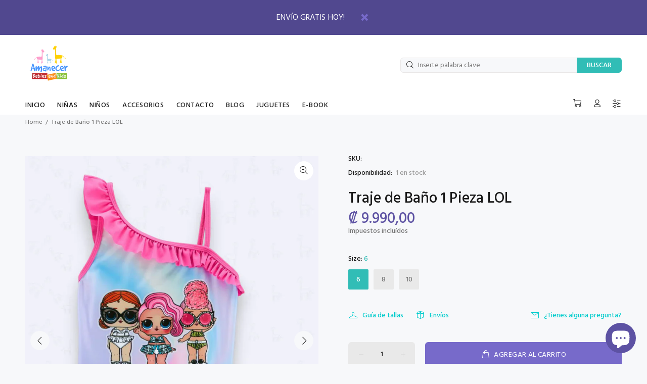

--- FILE ---
content_type: text/html; charset=utf-8
request_url: https://amanecerbabiesandkids.com/products/traje-de-bano-1-pieza-lol
body_size: 37899
content:
<!doctype html>
<!--[if IE 9]> <html class="ie9 no-js" lang="es"> <![endif]-->
<!--[if (gt IE 9)|!(IE)]><!--> <html class="no-js" lang="es"> <!--<![endif]-->
<head>
  <!-- Basic page needs ================================================== -->
  <meta charset="utf-8">
  <!--[if IE]><meta http-equiv="X-UA-Compatible" content="IE=edge,chrome=1"><![endif]-->
  <meta name="viewport" content="width=device-width,initial-scale=1">
  <meta name="theme-color" content="#31bdb6">
  <meta name="keywords" content="Shopify Template" />
  <meta name="author" content="p-themes">
  <link rel="canonical" href="https://amanecerbabiesandkids.com/products/traje-de-bano-1-pieza-lol"><link rel="shortcut icon" href="//amanecerbabiesandkids.com/cdn/shop/files/Fav1_78ec4854-dac4-46a1-8b94-e801b2b4c39d_32x32.png?v=1630536148" type="image/png"><!-- Title and description ================================================== --><title>Traje de Baño 1 Pieza LOL
&ndash; Amanecer Babies And Kids
</title><meta name="description" content="1-pieza Tirantes Protección solar UPF 50+ Diseño de LOL Marca Carter&#39;s Material 83% poliéster | 17% elástico Importado Lavar a mano"><meta name="timezone" content="America/Costa_Rica"><!-- Social meta ================================================== --><!-- /snippets/social-meta-tags.liquid -->




<meta property="og:site_name" content="Amanecer Babies And Kids">
<meta property="og:url" content="https://amanecerbabiesandkids.com/products/traje-de-bano-1-pieza-lol">
<meta property="og:title" content="Traje de Baño 1 Pieza LOL">
<meta property="og:type" content="product">
<meta property="og:description" content="1-pieza Tirantes Protección solar UPF 50+ Diseño de LOL Marca Carter&#39;s Material 83% poliéster | 17% elástico Importado Lavar a mano">

  <meta property="og:price:amount" content="9.990,00">
  <meta property="og:price:currency" content="CRC">

<meta property="og:image" content="http://amanecerbabiesandkids.com/cdn/shop/files/DW3506LQ-PhotoRoom_1200x1200.jpg?v=1695168051"><meta property="og:image" content="http://amanecerbabiesandkids.com/cdn/shop/files/DW3506LQ_1-PhotoRoom_1200x1200.jpg?v=1695168051"><meta property="og:image" content="http://amanecerbabiesandkids.com/cdn/shop/files/DW3506LQ_LV03-PhotoRoom_1200x1200.jpg?v=1695168051">
<meta property="og:image:secure_url" content="https://amanecerbabiesandkids.com/cdn/shop/files/DW3506LQ-PhotoRoom_1200x1200.jpg?v=1695168051"><meta property="og:image:secure_url" content="https://amanecerbabiesandkids.com/cdn/shop/files/DW3506LQ_1-PhotoRoom_1200x1200.jpg?v=1695168051"><meta property="og:image:secure_url" content="https://amanecerbabiesandkids.com/cdn/shop/files/DW3506LQ_LV03-PhotoRoom_1200x1200.jpg?v=1695168051">


<meta name="twitter:card" content="summary_large_image">
<meta name="twitter:title" content="Traje de Baño 1 Pieza LOL">
<meta name="twitter:description" content="1-pieza Tirantes Protección solar UPF 50+ Diseño de LOL Marca Carter&#39;s Material 83% poliéster | 17% elástico Importado Lavar a mano">
<!-- Helpers ================================================== -->

  <!-- CSS ================================================== --><link href="https://fonts.googleapis.com/css?family=Hind:100,200,300,400,500,600,700,800,900" rel="stylesheet" defer>
<link href="//amanecerbabiesandkids.com/cdn/shop/t/39/assets/theme.css?v=704848641480952371755282501" rel="stylesheet" type="text/css" media="all" />

<script src="//amanecerbabiesandkids.com/cdn/shop/t/39/assets/jquery.min.js?v=146653844047132007351745556279" defer="defer"></script><!-- Header hook for plugins ================================================== -->
  <script>window.performance && window.performance.mark && window.performance.mark('shopify.content_for_header.start');</script><meta name="google-site-verification" content="0KwWrK1HCRBnYDNSwxNmQGEjL6bfcHBs02wfQ1pP8yY">
<meta id="shopify-digital-wallet" name="shopify-digital-wallet" content="/23590815/digital_wallets/dialog">
<link rel="alternate" type="application/json+oembed" href="https://amanecerbabiesandkids.com/products/traje-de-bano-1-pieza-lol.oembed">
<script async="async" src="/checkouts/internal/preloads.js?locale=es-CR"></script>
<script id="shopify-features" type="application/json">{"accessToken":"fdf0523f5d9bff90053e0a6ada4b5de6","betas":["rich-media-storefront-analytics"],"domain":"amanecerbabiesandkids.com","predictiveSearch":true,"shopId":23590815,"locale":"es"}</script>
<script>var Shopify = Shopify || {};
Shopify.shop = "amanecer-babies-and-kids.myshopify.com";
Shopify.locale = "es";
Shopify.currency = {"active":"CRC","rate":"1.0"};
Shopify.country = "CR";
Shopify.theme = {"name":"Copy of Wokiee v.2.1.1","id":137369878598,"schema_name":"Wokiee","schema_version":"2.1.0 shopify 2.0","theme_store_id":null,"role":"main"};
Shopify.theme.handle = "null";
Shopify.theme.style = {"id":null,"handle":null};
Shopify.cdnHost = "amanecerbabiesandkids.com/cdn";
Shopify.routes = Shopify.routes || {};
Shopify.routes.root = "/";</script>
<script type="module">!function(o){(o.Shopify=o.Shopify||{}).modules=!0}(window);</script>
<script>!function(o){function n(){var o=[];function n(){o.push(Array.prototype.slice.apply(arguments))}return n.q=o,n}var t=o.Shopify=o.Shopify||{};t.loadFeatures=n(),t.autoloadFeatures=n()}(window);</script>
<script id="shop-js-analytics" type="application/json">{"pageType":"product"}</script>
<script defer="defer" async type="module" src="//amanecerbabiesandkids.com/cdn/shopifycloud/shop-js/modules/v2/client.init-shop-cart-sync_BSQ69bm3.es.esm.js"></script>
<script defer="defer" async type="module" src="//amanecerbabiesandkids.com/cdn/shopifycloud/shop-js/modules/v2/chunk.common_CIqZBrE6.esm.js"></script>
<script type="module">
  await import("//amanecerbabiesandkids.com/cdn/shopifycloud/shop-js/modules/v2/client.init-shop-cart-sync_BSQ69bm3.es.esm.js");
await import("//amanecerbabiesandkids.com/cdn/shopifycloud/shop-js/modules/v2/chunk.common_CIqZBrE6.esm.js");

  window.Shopify.SignInWithShop?.initShopCartSync?.({"fedCMEnabled":true,"windoidEnabled":true});

</script>
<script>(function() {
  var isLoaded = false;
  function asyncLoad() {
    if (isLoaded) return;
    isLoaded = true;
    var urls = ["https:\/\/fs.kaktusapp.com\/storage\/js\/kaktus_fs-amanecer-babies-and-kids.myshopify.com.js?ver=63\u0026shop=amanecer-babies-and-kids.myshopify.com"];
    for (var i = 0; i < urls.length; i++) {
      var s = document.createElement('script');
      s.type = 'text/javascript';
      s.async = true;
      s.src = urls[i];
      var x = document.getElementsByTagName('script')[0];
      x.parentNode.insertBefore(s, x);
    }
  };
  if(window.attachEvent) {
    window.attachEvent('onload', asyncLoad);
  } else {
    window.addEventListener('load', asyncLoad, false);
  }
})();</script>
<script id="__st">var __st={"a":23590815,"offset":-21600,"reqid":"0adb377e-f79d-47e3-b6b5-7eedaaeda142-1768909421","pageurl":"amanecerbabiesandkids.com\/products\/traje-de-bano-1-pieza-lol","u":"cd9b8bce22ba","p":"product","rtyp":"product","rid":7166505713734};</script>
<script>window.ShopifyPaypalV4VisibilityTracking = true;</script>
<script id="captcha-bootstrap">!function(){'use strict';const t='contact',e='account',n='new_comment',o=[[t,t],['blogs',n],['comments',n],[t,'customer']],c=[[e,'customer_login'],[e,'guest_login'],[e,'recover_customer_password'],[e,'create_customer']],r=t=>t.map((([t,e])=>`form[action*='/${t}']:not([data-nocaptcha='true']) input[name='form_type'][value='${e}']`)).join(','),a=t=>()=>t?[...document.querySelectorAll(t)].map((t=>t.form)):[];function s(){const t=[...o],e=r(t);return a(e)}const i='password',u='form_key',d=['recaptcha-v3-token','g-recaptcha-response','h-captcha-response',i],f=()=>{try{return window.sessionStorage}catch{return}},m='__shopify_v',_=t=>t.elements[u];function p(t,e,n=!1){try{const o=window.sessionStorage,c=JSON.parse(o.getItem(e)),{data:r}=function(t){const{data:e,action:n}=t;return t[m]||n?{data:e,action:n}:{data:t,action:n}}(c);for(const[e,n]of Object.entries(r))t.elements[e]&&(t.elements[e].value=n);n&&o.removeItem(e)}catch(o){console.error('form repopulation failed',{error:o})}}const l='form_type',E='cptcha';function T(t){t.dataset[E]=!0}const w=window,h=w.document,L='Shopify',v='ce_forms',y='captcha';let A=!1;((t,e)=>{const n=(g='f06e6c50-85a8-45c8-87d0-21a2b65856fe',I='https://cdn.shopify.com/shopifycloud/storefront-forms-hcaptcha/ce_storefront_forms_captcha_hcaptcha.v1.5.2.iife.js',D={infoText:'Protegido por hCaptcha',privacyText:'Privacidad',termsText:'Términos'},(t,e,n)=>{const o=w[L][v],c=o.bindForm;if(c)return c(t,g,e,D).then(n);var r;o.q.push([[t,g,e,D],n]),r=I,A||(h.body.append(Object.assign(h.createElement('script'),{id:'captcha-provider',async:!0,src:r})),A=!0)});var g,I,D;w[L]=w[L]||{},w[L][v]=w[L][v]||{},w[L][v].q=[],w[L][y]=w[L][y]||{},w[L][y].protect=function(t,e){n(t,void 0,e),T(t)},Object.freeze(w[L][y]),function(t,e,n,w,h,L){const[v,y,A,g]=function(t,e,n){const i=e?o:[],u=t?c:[],d=[...i,...u],f=r(d),m=r(i),_=r(d.filter((([t,e])=>n.includes(e))));return[a(f),a(m),a(_),s()]}(w,h,L),I=t=>{const e=t.target;return e instanceof HTMLFormElement?e:e&&e.form},D=t=>v().includes(t);t.addEventListener('submit',(t=>{const e=I(t);if(!e)return;const n=D(e)&&!e.dataset.hcaptchaBound&&!e.dataset.recaptchaBound,o=_(e),c=g().includes(e)&&(!o||!o.value);(n||c)&&t.preventDefault(),c&&!n&&(function(t){try{if(!f())return;!function(t){const e=f();if(!e)return;const n=_(t);if(!n)return;const o=n.value;o&&e.removeItem(o)}(t);const e=Array.from(Array(32),(()=>Math.random().toString(36)[2])).join('');!function(t,e){_(t)||t.append(Object.assign(document.createElement('input'),{type:'hidden',name:u})),t.elements[u].value=e}(t,e),function(t,e){const n=f();if(!n)return;const o=[...t.querySelectorAll(`input[type='${i}']`)].map((({name:t})=>t)),c=[...d,...o],r={};for(const[a,s]of new FormData(t).entries())c.includes(a)||(r[a]=s);n.setItem(e,JSON.stringify({[m]:1,action:t.action,data:r}))}(t,e)}catch(e){console.error('failed to persist form',e)}}(e),e.submit())}));const S=(t,e)=>{t&&!t.dataset[E]&&(n(t,e.some((e=>e===t))),T(t))};for(const o of['focusin','change'])t.addEventListener(o,(t=>{const e=I(t);D(e)&&S(e,y())}));const B=e.get('form_key'),M=e.get(l),P=B&&M;t.addEventListener('DOMContentLoaded',(()=>{const t=y();if(P)for(const e of t)e.elements[l].value===M&&p(e,B);[...new Set([...A(),...v().filter((t=>'true'===t.dataset.shopifyCaptcha))])].forEach((e=>S(e,t)))}))}(h,new URLSearchParams(w.location.search),n,t,e,['guest_login'])})(!0,!0)}();</script>
<script integrity="sha256-4kQ18oKyAcykRKYeNunJcIwy7WH5gtpwJnB7kiuLZ1E=" data-source-attribution="shopify.loadfeatures" defer="defer" src="//amanecerbabiesandkids.com/cdn/shopifycloud/storefront/assets/storefront/load_feature-a0a9edcb.js" crossorigin="anonymous"></script>
<script data-source-attribution="shopify.dynamic_checkout.dynamic.init">var Shopify=Shopify||{};Shopify.PaymentButton=Shopify.PaymentButton||{isStorefrontPortableWallets:!0,init:function(){window.Shopify.PaymentButton.init=function(){};var t=document.createElement("script");t.src="https://amanecerbabiesandkids.com/cdn/shopifycloud/portable-wallets/latest/portable-wallets.es.js",t.type="module",document.head.appendChild(t)}};
</script>
<script data-source-attribution="shopify.dynamic_checkout.buyer_consent">
  function portableWalletsHideBuyerConsent(e){var t=document.getElementById("shopify-buyer-consent"),n=document.getElementById("shopify-subscription-policy-button");t&&n&&(t.classList.add("hidden"),t.setAttribute("aria-hidden","true"),n.removeEventListener("click",e))}function portableWalletsShowBuyerConsent(e){var t=document.getElementById("shopify-buyer-consent"),n=document.getElementById("shopify-subscription-policy-button");t&&n&&(t.classList.remove("hidden"),t.removeAttribute("aria-hidden"),n.addEventListener("click",e))}window.Shopify?.PaymentButton&&(window.Shopify.PaymentButton.hideBuyerConsent=portableWalletsHideBuyerConsent,window.Shopify.PaymentButton.showBuyerConsent=portableWalletsShowBuyerConsent);
</script>
<script>
  function portableWalletsCleanup(e){e&&e.src&&console.error("Failed to load portable wallets script "+e.src);var t=document.querySelectorAll("shopify-accelerated-checkout .shopify-payment-button__skeleton, shopify-accelerated-checkout-cart .wallet-cart-button__skeleton"),e=document.getElementById("shopify-buyer-consent");for(let e=0;e<t.length;e++)t[e].remove();e&&e.remove()}function portableWalletsNotLoadedAsModule(e){e instanceof ErrorEvent&&"string"==typeof e.message&&e.message.includes("import.meta")&&"string"==typeof e.filename&&e.filename.includes("portable-wallets")&&(window.removeEventListener("error",portableWalletsNotLoadedAsModule),window.Shopify.PaymentButton.failedToLoad=e,"loading"===document.readyState?document.addEventListener("DOMContentLoaded",window.Shopify.PaymentButton.init):window.Shopify.PaymentButton.init())}window.addEventListener("error",portableWalletsNotLoadedAsModule);
</script>

<script type="module" src="https://amanecerbabiesandkids.com/cdn/shopifycloud/portable-wallets/latest/portable-wallets.es.js" onError="portableWalletsCleanup(this)" crossorigin="anonymous"></script>
<script nomodule>
  document.addEventListener("DOMContentLoaded", portableWalletsCleanup);
</script>

<link id="shopify-accelerated-checkout-styles" rel="stylesheet" media="screen" href="https://amanecerbabiesandkids.com/cdn/shopifycloud/portable-wallets/latest/accelerated-checkout-backwards-compat.css" crossorigin="anonymous">
<style id="shopify-accelerated-checkout-cart">
        #shopify-buyer-consent {
  margin-top: 1em;
  display: inline-block;
  width: 100%;
}

#shopify-buyer-consent.hidden {
  display: none;
}

#shopify-subscription-policy-button {
  background: none;
  border: none;
  padding: 0;
  text-decoration: underline;
  font-size: inherit;
  cursor: pointer;
}

#shopify-subscription-policy-button::before {
  box-shadow: none;
}

      </style>
<script id="sections-script" data-sections="promo-fixed" defer="defer" src="//amanecerbabiesandkids.com/cdn/shop/t/39/compiled_assets/scripts.js?v=2902"></script>
<script>window.performance && window.performance.mark && window.performance.mark('shopify.content_for_header.end');</script>
  <!-- /Header hook for plugins ================================================== --><style>
    [data-rating="0.0"]{
      display:none !important;
    }
  </style><style>
    .tt-flbtn.disabled{
    opacity: 0.3;
    }
  </style>
<script src="https://cdn.shopify.com/extensions/e4b3a77b-20c9-4161-b1bb-deb87046128d/inbox-1253/assets/inbox-chat-loader.js" type="text/javascript" defer="defer"></script>
<link href="https://monorail-edge.shopifysvc.com" rel="dns-prefetch">
<script>(function(){if ("sendBeacon" in navigator && "performance" in window) {try {var session_token_from_headers = performance.getEntriesByType('navigation')[0].serverTiming.find(x => x.name == '_s').description;} catch {var session_token_from_headers = undefined;}var session_cookie_matches = document.cookie.match(/_shopify_s=([^;]*)/);var session_token_from_cookie = session_cookie_matches && session_cookie_matches.length === 2 ? session_cookie_matches[1] : "";var session_token = session_token_from_headers || session_token_from_cookie || "";function handle_abandonment_event(e) {var entries = performance.getEntries().filter(function(entry) {return /monorail-edge.shopifysvc.com/.test(entry.name);});if (!window.abandonment_tracked && entries.length === 0) {window.abandonment_tracked = true;var currentMs = Date.now();var navigation_start = performance.timing.navigationStart;var payload = {shop_id: 23590815,url: window.location.href,navigation_start,duration: currentMs - navigation_start,session_token,page_type: "product"};window.navigator.sendBeacon("https://monorail-edge.shopifysvc.com/v1/produce", JSON.stringify({schema_id: "online_store_buyer_site_abandonment/1.1",payload: payload,metadata: {event_created_at_ms: currentMs,event_sent_at_ms: currentMs}}));}}window.addEventListener('pagehide', handle_abandonment_event);}}());</script>
<script id="web-pixels-manager-setup">(function e(e,d,r,n,o){if(void 0===o&&(o={}),!Boolean(null===(a=null===(i=window.Shopify)||void 0===i?void 0:i.analytics)||void 0===a?void 0:a.replayQueue)){var i,a;window.Shopify=window.Shopify||{};var t=window.Shopify;t.analytics=t.analytics||{};var s=t.analytics;s.replayQueue=[],s.publish=function(e,d,r){return s.replayQueue.push([e,d,r]),!0};try{self.performance.mark("wpm:start")}catch(e){}var l=function(){var e={modern:/Edge?\/(1{2}[4-9]|1[2-9]\d|[2-9]\d{2}|\d{4,})\.\d+(\.\d+|)|Firefox\/(1{2}[4-9]|1[2-9]\d|[2-9]\d{2}|\d{4,})\.\d+(\.\d+|)|Chrom(ium|e)\/(9{2}|\d{3,})\.\d+(\.\d+|)|(Maci|X1{2}).+ Version\/(15\.\d+|(1[6-9]|[2-9]\d|\d{3,})\.\d+)([,.]\d+|)( \(\w+\)|)( Mobile\/\w+|) Safari\/|Chrome.+OPR\/(9{2}|\d{3,})\.\d+\.\d+|(CPU[ +]OS|iPhone[ +]OS|CPU[ +]iPhone|CPU IPhone OS|CPU iPad OS)[ +]+(15[._]\d+|(1[6-9]|[2-9]\d|\d{3,})[._]\d+)([._]\d+|)|Android:?[ /-](13[3-9]|1[4-9]\d|[2-9]\d{2}|\d{4,})(\.\d+|)(\.\d+|)|Android.+Firefox\/(13[5-9]|1[4-9]\d|[2-9]\d{2}|\d{4,})\.\d+(\.\d+|)|Android.+Chrom(ium|e)\/(13[3-9]|1[4-9]\d|[2-9]\d{2}|\d{4,})\.\d+(\.\d+|)|SamsungBrowser\/([2-9]\d|\d{3,})\.\d+/,legacy:/Edge?\/(1[6-9]|[2-9]\d|\d{3,})\.\d+(\.\d+|)|Firefox\/(5[4-9]|[6-9]\d|\d{3,})\.\d+(\.\d+|)|Chrom(ium|e)\/(5[1-9]|[6-9]\d|\d{3,})\.\d+(\.\d+|)([\d.]+$|.*Safari\/(?![\d.]+ Edge\/[\d.]+$))|(Maci|X1{2}).+ Version\/(10\.\d+|(1[1-9]|[2-9]\d|\d{3,})\.\d+)([,.]\d+|)( \(\w+\)|)( Mobile\/\w+|) Safari\/|Chrome.+OPR\/(3[89]|[4-9]\d|\d{3,})\.\d+\.\d+|(CPU[ +]OS|iPhone[ +]OS|CPU[ +]iPhone|CPU IPhone OS|CPU iPad OS)[ +]+(10[._]\d+|(1[1-9]|[2-9]\d|\d{3,})[._]\d+)([._]\d+|)|Android:?[ /-](13[3-9]|1[4-9]\d|[2-9]\d{2}|\d{4,})(\.\d+|)(\.\d+|)|Mobile Safari.+OPR\/([89]\d|\d{3,})\.\d+\.\d+|Android.+Firefox\/(13[5-9]|1[4-9]\d|[2-9]\d{2}|\d{4,})\.\d+(\.\d+|)|Android.+Chrom(ium|e)\/(13[3-9]|1[4-9]\d|[2-9]\d{2}|\d{4,})\.\d+(\.\d+|)|Android.+(UC? ?Browser|UCWEB|U3)[ /]?(15\.([5-9]|\d{2,})|(1[6-9]|[2-9]\d|\d{3,})\.\d+)\.\d+|SamsungBrowser\/(5\.\d+|([6-9]|\d{2,})\.\d+)|Android.+MQ{2}Browser\/(14(\.(9|\d{2,})|)|(1[5-9]|[2-9]\d|\d{3,})(\.\d+|))(\.\d+|)|K[Aa][Ii]OS\/(3\.\d+|([4-9]|\d{2,})\.\d+)(\.\d+|)/},d=e.modern,r=e.legacy,n=navigator.userAgent;return n.match(d)?"modern":n.match(r)?"legacy":"unknown"}(),u="modern"===l?"modern":"legacy",c=(null!=n?n:{modern:"",legacy:""})[u],f=function(e){return[e.baseUrl,"/wpm","/b",e.hashVersion,"modern"===e.buildTarget?"m":"l",".js"].join("")}({baseUrl:d,hashVersion:r,buildTarget:u}),m=function(e){var d=e.version,r=e.bundleTarget,n=e.surface,o=e.pageUrl,i=e.monorailEndpoint;return{emit:function(e){var a=e.status,t=e.errorMsg,s=(new Date).getTime(),l=JSON.stringify({metadata:{event_sent_at_ms:s},events:[{schema_id:"web_pixels_manager_load/3.1",payload:{version:d,bundle_target:r,page_url:o,status:a,surface:n,error_msg:t},metadata:{event_created_at_ms:s}}]});if(!i)return console&&console.warn&&console.warn("[Web Pixels Manager] No Monorail endpoint provided, skipping logging."),!1;try{return self.navigator.sendBeacon.bind(self.navigator)(i,l)}catch(e){}var u=new XMLHttpRequest;try{return u.open("POST",i,!0),u.setRequestHeader("Content-Type","text/plain"),u.send(l),!0}catch(e){return console&&console.warn&&console.warn("[Web Pixels Manager] Got an unhandled error while logging to Monorail."),!1}}}}({version:r,bundleTarget:l,surface:e.surface,pageUrl:self.location.href,monorailEndpoint:e.monorailEndpoint});try{o.browserTarget=l,function(e){var d=e.src,r=e.async,n=void 0===r||r,o=e.onload,i=e.onerror,a=e.sri,t=e.scriptDataAttributes,s=void 0===t?{}:t,l=document.createElement("script"),u=document.querySelector("head"),c=document.querySelector("body");if(l.async=n,l.src=d,a&&(l.integrity=a,l.crossOrigin="anonymous"),s)for(var f in s)if(Object.prototype.hasOwnProperty.call(s,f))try{l.dataset[f]=s[f]}catch(e){}if(o&&l.addEventListener("load",o),i&&l.addEventListener("error",i),u)u.appendChild(l);else{if(!c)throw new Error("Did not find a head or body element to append the script");c.appendChild(l)}}({src:f,async:!0,onload:function(){if(!function(){var e,d;return Boolean(null===(d=null===(e=window.Shopify)||void 0===e?void 0:e.analytics)||void 0===d?void 0:d.initialized)}()){var d=window.webPixelsManager.init(e)||void 0;if(d){var r=window.Shopify.analytics;r.replayQueue.forEach((function(e){var r=e[0],n=e[1],o=e[2];d.publishCustomEvent(r,n,o)})),r.replayQueue=[],r.publish=d.publishCustomEvent,r.visitor=d.visitor,r.initialized=!0}}},onerror:function(){return m.emit({status:"failed",errorMsg:"".concat(f," has failed to load")})},sri:function(e){var d=/^sha384-[A-Za-z0-9+/=]+$/;return"string"==typeof e&&d.test(e)}(c)?c:"",scriptDataAttributes:o}),m.emit({status:"loading"})}catch(e){m.emit({status:"failed",errorMsg:(null==e?void 0:e.message)||"Unknown error"})}}})({shopId: 23590815,storefrontBaseUrl: "https://amanecerbabiesandkids.com",extensionsBaseUrl: "https://extensions.shopifycdn.com/cdn/shopifycloud/web-pixels-manager",monorailEndpoint: "https://monorail-edge.shopifysvc.com/unstable/produce_batch",surface: "storefront-renderer",enabledBetaFlags: ["2dca8a86"],webPixelsConfigList: [{"id":"474284102","configuration":"{\"config\":\"{\\\"google_tag_ids\\\":[\\\"GT-5M35NS9\\\"],\\\"target_country\\\":\\\"CR\\\",\\\"gtag_events\\\":[{\\\"type\\\":\\\"view_item\\\",\\\"action_label\\\":\\\"MC-LSBFYH2TNV\\\"},{\\\"type\\\":\\\"purchase\\\",\\\"action_label\\\":\\\"MC-LSBFYH2TNV\\\"},{\\\"type\\\":\\\"page_view\\\",\\\"action_label\\\":\\\"MC-LSBFYH2TNV\\\"}],\\\"enable_monitoring_mode\\\":false}\"}","eventPayloadVersion":"v1","runtimeContext":"OPEN","scriptVersion":"b2a88bafab3e21179ed38636efcd8a93","type":"APP","apiClientId":1780363,"privacyPurposes":[],"dataSharingAdjustments":{"protectedCustomerApprovalScopes":["read_customer_address","read_customer_email","read_customer_name","read_customer_personal_data","read_customer_phone"]}},{"id":"207978566","configuration":"{\"pixel_id\":\"2076082082450609\",\"pixel_type\":\"facebook_pixel\",\"metaapp_system_user_token\":\"-\"}","eventPayloadVersion":"v1","runtimeContext":"OPEN","scriptVersion":"ca16bc87fe92b6042fbaa3acc2fbdaa6","type":"APP","apiClientId":2329312,"privacyPurposes":["ANALYTICS","MARKETING","SALE_OF_DATA"],"dataSharingAdjustments":{"protectedCustomerApprovalScopes":["read_customer_address","read_customer_email","read_customer_name","read_customer_personal_data","read_customer_phone"]}},{"id":"shopify-app-pixel","configuration":"{}","eventPayloadVersion":"v1","runtimeContext":"STRICT","scriptVersion":"0450","apiClientId":"shopify-pixel","type":"APP","privacyPurposes":["ANALYTICS","MARKETING"]},{"id":"shopify-custom-pixel","eventPayloadVersion":"v1","runtimeContext":"LAX","scriptVersion":"0450","apiClientId":"shopify-pixel","type":"CUSTOM","privacyPurposes":["ANALYTICS","MARKETING"]}],isMerchantRequest: false,initData: {"shop":{"name":"Amanecer Babies And Kids","paymentSettings":{"currencyCode":"CRC"},"myshopifyDomain":"amanecer-babies-and-kids.myshopify.com","countryCode":"CR","storefrontUrl":"https:\/\/amanecerbabiesandkids.com"},"customer":null,"cart":null,"checkout":null,"productVariants":[{"price":{"amount":9990.0,"currencyCode":"CRC"},"product":{"title":"Traje de Baño 1 Pieza LOL","vendor":"Carter's","id":"7166505713734","untranslatedTitle":"Traje de Baño 1 Pieza LOL","url":"\/products\/traje-de-bano-1-pieza-lol","type":"Toddler Girl"},"id":"40706584248390","image":{"src":"\/\/amanecerbabiesandkids.com\/cdn\/shop\/files\/DW3506LQ-PhotoRoom.jpg?v=1695168051"},"sku":null,"title":"6","untranslatedTitle":"6"},{"price":{"amount":9990.0,"currencyCode":"CRC"},"product":{"title":"Traje de Baño 1 Pieza LOL","vendor":"Carter's","id":"7166505713734","untranslatedTitle":"Traje de Baño 1 Pieza LOL","url":"\/products\/traje-de-bano-1-pieza-lol","type":"Toddler Girl"},"id":"40706584477766","image":{"src":"\/\/amanecerbabiesandkids.com\/cdn\/shop\/files\/DW3506LQ-PhotoRoom.jpg?v=1695168051"},"sku":"","title":"8","untranslatedTitle":"8"},{"price":{"amount":9990.0,"currencyCode":"CRC"},"product":{"title":"Traje de Baño 1 Pieza LOL","vendor":"Carter's","id":"7166505713734","untranslatedTitle":"Traje de Baño 1 Pieza LOL","url":"\/products\/traje-de-bano-1-pieza-lol","type":"Toddler Girl"},"id":"40706584510534","image":{"src":"\/\/amanecerbabiesandkids.com\/cdn\/shop\/files\/DW3506LQ-PhotoRoom.jpg?v=1695168051"},"sku":"","title":"10","untranslatedTitle":"10"}],"purchasingCompany":null},},"https://amanecerbabiesandkids.com/cdn","fcfee988w5aeb613cpc8e4bc33m6693e112",{"modern":"","legacy":""},{"shopId":"23590815","storefrontBaseUrl":"https:\/\/amanecerbabiesandkids.com","extensionBaseUrl":"https:\/\/extensions.shopifycdn.com\/cdn\/shopifycloud\/web-pixels-manager","surface":"storefront-renderer","enabledBetaFlags":"[\"2dca8a86\"]","isMerchantRequest":"false","hashVersion":"fcfee988w5aeb613cpc8e4bc33m6693e112","publish":"custom","events":"[[\"page_viewed\",{}],[\"product_viewed\",{\"productVariant\":{\"price\":{\"amount\":9990.0,\"currencyCode\":\"CRC\"},\"product\":{\"title\":\"Traje de Baño 1 Pieza LOL\",\"vendor\":\"Carter's\",\"id\":\"7166505713734\",\"untranslatedTitle\":\"Traje de Baño 1 Pieza LOL\",\"url\":\"\/products\/traje-de-bano-1-pieza-lol\",\"type\":\"Toddler Girl\"},\"id\":\"40706584248390\",\"image\":{\"src\":\"\/\/amanecerbabiesandkids.com\/cdn\/shop\/files\/DW3506LQ-PhotoRoom.jpg?v=1695168051\"},\"sku\":null,\"title\":\"6\",\"untranslatedTitle\":\"6\"}}]]"});</script><script>
  window.ShopifyAnalytics = window.ShopifyAnalytics || {};
  window.ShopifyAnalytics.meta = window.ShopifyAnalytics.meta || {};
  window.ShopifyAnalytics.meta.currency = 'CRC';
  var meta = {"product":{"id":7166505713734,"gid":"gid:\/\/shopify\/Product\/7166505713734","vendor":"Carter's","type":"Toddler Girl","handle":"traje-de-bano-1-pieza-lol","variants":[{"id":40706584248390,"price":999000,"name":"Traje de Baño 1 Pieza LOL - 6","public_title":"6","sku":null},{"id":40706584477766,"price":999000,"name":"Traje de Baño 1 Pieza LOL - 8","public_title":"8","sku":""},{"id":40706584510534,"price":999000,"name":"Traje de Baño 1 Pieza LOL - 10","public_title":"10","sku":""}],"remote":false},"page":{"pageType":"product","resourceType":"product","resourceId":7166505713734,"requestId":"0adb377e-f79d-47e3-b6b5-7eedaaeda142-1768909421"}};
  for (var attr in meta) {
    window.ShopifyAnalytics.meta[attr] = meta[attr];
  }
</script>
<script class="analytics">
  (function () {
    var customDocumentWrite = function(content) {
      var jquery = null;

      if (window.jQuery) {
        jquery = window.jQuery;
      } else if (window.Checkout && window.Checkout.$) {
        jquery = window.Checkout.$;
      }

      if (jquery) {
        jquery('body').append(content);
      }
    };

    var hasLoggedConversion = function(token) {
      if (token) {
        return document.cookie.indexOf('loggedConversion=' + token) !== -1;
      }
      return false;
    }

    var setCookieIfConversion = function(token) {
      if (token) {
        var twoMonthsFromNow = new Date(Date.now());
        twoMonthsFromNow.setMonth(twoMonthsFromNow.getMonth() + 2);

        document.cookie = 'loggedConversion=' + token + '; expires=' + twoMonthsFromNow;
      }
    }

    var trekkie = window.ShopifyAnalytics.lib = window.trekkie = window.trekkie || [];
    if (trekkie.integrations) {
      return;
    }
    trekkie.methods = [
      'identify',
      'page',
      'ready',
      'track',
      'trackForm',
      'trackLink'
    ];
    trekkie.factory = function(method) {
      return function() {
        var args = Array.prototype.slice.call(arguments);
        args.unshift(method);
        trekkie.push(args);
        return trekkie;
      };
    };
    for (var i = 0; i < trekkie.methods.length; i++) {
      var key = trekkie.methods[i];
      trekkie[key] = trekkie.factory(key);
    }
    trekkie.load = function(config) {
      trekkie.config = config || {};
      trekkie.config.initialDocumentCookie = document.cookie;
      var first = document.getElementsByTagName('script')[0];
      var script = document.createElement('script');
      script.type = 'text/javascript';
      script.onerror = function(e) {
        var scriptFallback = document.createElement('script');
        scriptFallback.type = 'text/javascript';
        scriptFallback.onerror = function(error) {
                var Monorail = {
      produce: function produce(monorailDomain, schemaId, payload) {
        var currentMs = new Date().getTime();
        var event = {
          schema_id: schemaId,
          payload: payload,
          metadata: {
            event_created_at_ms: currentMs,
            event_sent_at_ms: currentMs
          }
        };
        return Monorail.sendRequest("https://" + monorailDomain + "/v1/produce", JSON.stringify(event));
      },
      sendRequest: function sendRequest(endpointUrl, payload) {
        // Try the sendBeacon API
        if (window && window.navigator && typeof window.navigator.sendBeacon === 'function' && typeof window.Blob === 'function' && !Monorail.isIos12()) {
          var blobData = new window.Blob([payload], {
            type: 'text/plain'
          });

          if (window.navigator.sendBeacon(endpointUrl, blobData)) {
            return true;
          } // sendBeacon was not successful

        } // XHR beacon

        var xhr = new XMLHttpRequest();

        try {
          xhr.open('POST', endpointUrl);
          xhr.setRequestHeader('Content-Type', 'text/plain');
          xhr.send(payload);
        } catch (e) {
          console.log(e);
        }

        return false;
      },
      isIos12: function isIos12() {
        return window.navigator.userAgent.lastIndexOf('iPhone; CPU iPhone OS 12_') !== -1 || window.navigator.userAgent.lastIndexOf('iPad; CPU OS 12_') !== -1;
      }
    };
    Monorail.produce('monorail-edge.shopifysvc.com',
      'trekkie_storefront_load_errors/1.1',
      {shop_id: 23590815,
      theme_id: 137369878598,
      app_name: "storefront",
      context_url: window.location.href,
      source_url: "//amanecerbabiesandkids.com/cdn/s/trekkie.storefront.cd680fe47e6c39ca5d5df5f0a32d569bc48c0f27.min.js"});

        };
        scriptFallback.async = true;
        scriptFallback.src = '//amanecerbabiesandkids.com/cdn/s/trekkie.storefront.cd680fe47e6c39ca5d5df5f0a32d569bc48c0f27.min.js';
        first.parentNode.insertBefore(scriptFallback, first);
      };
      script.async = true;
      script.src = '//amanecerbabiesandkids.com/cdn/s/trekkie.storefront.cd680fe47e6c39ca5d5df5f0a32d569bc48c0f27.min.js';
      first.parentNode.insertBefore(script, first);
    };
    trekkie.load(
      {"Trekkie":{"appName":"storefront","development":false,"defaultAttributes":{"shopId":23590815,"isMerchantRequest":null,"themeId":137369878598,"themeCityHash":"10922700577235814004","contentLanguage":"es","currency":"CRC","eventMetadataId":"e4d0a9be-3f00-4a8d-aa31-49653e17c2d4"},"isServerSideCookieWritingEnabled":true,"monorailRegion":"shop_domain","enabledBetaFlags":["65f19447"]},"Session Attribution":{},"S2S":{"facebookCapiEnabled":true,"source":"trekkie-storefront-renderer","apiClientId":580111}}
    );

    var loaded = false;
    trekkie.ready(function() {
      if (loaded) return;
      loaded = true;

      window.ShopifyAnalytics.lib = window.trekkie;

      var originalDocumentWrite = document.write;
      document.write = customDocumentWrite;
      try { window.ShopifyAnalytics.merchantGoogleAnalytics.call(this); } catch(error) {};
      document.write = originalDocumentWrite;

      window.ShopifyAnalytics.lib.page(null,{"pageType":"product","resourceType":"product","resourceId":7166505713734,"requestId":"0adb377e-f79d-47e3-b6b5-7eedaaeda142-1768909421","shopifyEmitted":true});

      var match = window.location.pathname.match(/checkouts\/(.+)\/(thank_you|post_purchase)/)
      var token = match? match[1]: undefined;
      if (!hasLoggedConversion(token)) {
        setCookieIfConversion(token);
        window.ShopifyAnalytics.lib.track("Viewed Product",{"currency":"CRC","variantId":40706584248390,"productId":7166505713734,"productGid":"gid:\/\/shopify\/Product\/7166505713734","name":"Traje de Baño 1 Pieza LOL - 6","price":"9990.00","sku":null,"brand":"Carter's","variant":"6","category":"Toddler Girl","nonInteraction":true,"remote":false},undefined,undefined,{"shopifyEmitted":true});
      window.ShopifyAnalytics.lib.track("monorail:\/\/trekkie_storefront_viewed_product\/1.1",{"currency":"CRC","variantId":40706584248390,"productId":7166505713734,"productGid":"gid:\/\/shopify\/Product\/7166505713734","name":"Traje de Baño 1 Pieza LOL - 6","price":"9990.00","sku":null,"brand":"Carter's","variant":"6","category":"Toddler Girl","nonInteraction":true,"remote":false,"referer":"https:\/\/amanecerbabiesandkids.com\/products\/traje-de-bano-1-pieza-lol"});
      }
    });


        var eventsListenerScript = document.createElement('script');
        eventsListenerScript.async = true;
        eventsListenerScript.src = "//amanecerbabiesandkids.com/cdn/shopifycloud/storefront/assets/shop_events_listener-3da45d37.js";
        document.getElementsByTagName('head')[0].appendChild(eventsListenerScript);

})();</script>
  <script>
  if (!window.ga || (window.ga && typeof window.ga !== 'function')) {
    window.ga = function ga() {
      (window.ga.q = window.ga.q || []).push(arguments);
      if (window.Shopify && window.Shopify.analytics && typeof window.Shopify.analytics.publish === 'function') {
        window.Shopify.analytics.publish("ga_stub_called", {}, {sendTo: "google_osp_migration"});
      }
      console.error("Shopify's Google Analytics stub called with:", Array.from(arguments), "\nSee https://help.shopify.com/manual/promoting-marketing/pixels/pixel-migration#google for more information.");
    };
    if (window.Shopify && window.Shopify.analytics && typeof window.Shopify.analytics.publish === 'function') {
      window.Shopify.analytics.publish("ga_stub_initialized", {}, {sendTo: "google_osp_migration"});
    }
  }
</script>
<script
  defer
  src="https://amanecerbabiesandkids.com/cdn/shopifycloud/perf-kit/shopify-perf-kit-3.0.4.min.js"
  data-application="storefront-renderer"
  data-shop-id="23590815"
  data-render-region="gcp-us-central1"
  data-page-type="product"
  data-theme-instance-id="137369878598"
  data-theme-name="Wokiee"
  data-theme-version="2.1.0 shopify 2.0"
  data-monorail-region="shop_domain"
  data-resource-timing-sampling-rate="10"
  data-shs="true"
  data-shs-beacon="true"
  data-shs-export-with-fetch="true"
  data-shs-logs-sample-rate="1"
  data-shs-beacon-endpoint="https://amanecerbabiesandkids.com/api/collect"
></script>
</head>
<body class="pageproduct" 
      ><div id="shopify-section-show-helper" class="shopify-section"></div><div id="shopify-section-header-template-2" class="shopify-section"><header class="desctop-menu-large small-header headertype2"><nav class="panel-menu mobile-main-menu">
  <ul><li>
      <a href="/">INICIO</a></li><li>
      <a href="/collections/bebe-nina-0-24m">NIÑAS</a><ul><li>
          <a href="/collections/bebe-nina-0-24m">BEBÉ NIÑA (0-24 meses)</a><ul><li><a href="/collections/bebe-nina-0-24m">Ver Todo</a></li><li><a href="/collections/bebe-nina-0-24m">Lo Más Nuevo</a></li><li><a href="/collections/bebe-nina-0-24m/Mameluco">Mamelucos</a></li><li><a href="/collections/bebe-nina-0-24m/Pijama">Pijamas</a></li><li><a href="/collections/bebe-nina-0-24m/Conjunto">Conjuntos</a></li><li><a href="/collections/bebe-nina-0-24m/Vestido">Vestidos</a></li><li><a href="/collections/bebe-nina-0-24m/Romper">Rompers</a></li></ul></li><li>
          <a href="/collections/nina-2t-5t">NIÑITAS (2T en adelante)</a><ul><li><a href="/collections/nina-2t-5t">Ver todo</a></li><li><a href="/collections/nina-2t-5t/Blusa">Blusas</a></li><li><a href="/collections/nina-2t-5t/Vestido">Vestidos</a></li><li><a href="/collections/nina-2t-5t/Conjunto">Conjuntos</a></li><li><a href="/collections/nina-2t-5t/Short">Shorts</a></li><li><a href="/collections/nina-2t-5t/Legging">Leggings</a></li><li><a href="/collections/nina-2t-5t/Pijama">Pijamas</a></li></ul></li></ul></li><li>
      <a href="/collections/bebe-nino-0-24m">NIÑOS</a><ul><li>
          <a href="/collections/bebe-nino-0-24m">BEBÉ NIÑO (0-24 meses)</a><ul><li><a href="/collections/bebe-nino-0-24m">Ver Todo</a></li><li><a href="/collections/bebe-nino-0-24m">Lo Más Nuevo</a></li><li><a href="/collections/bebe-nino-0-24m/Mameluco">Mamelucos</a></li><li><a href="/collections/bebe-nino-0-24m/Pijama">Pijamas</a></li><li><a href="/collections/bebe-nino-0-24m/Conjunto">Conjuntos</a></li><li><a href="/collections/bebe-nino-0-24m/Romper">Rompers</a></li></ul></li><li>
          <a href="/collections/nino-2t-5t">NIÑITOS (2T en adelante)</a><ul><li><a href="/collections/nino-2t-5t">Ver todo</a></li><li><a href="/collections/nino-2t-5t/Camiseta">Camisetas</a></li><li><a href="/collections/nino-2t-5t/Camisa">Camisas</a></li><li><a href="/collections/nino-2t-5t/Conjunto">Conjuntos</a></li><li><a href="/collections/nino-2t-5t/Pijama">Pijamas</a></li><li><a href="/collections/nino-2t-5t/Pantalon">Pantalones</a></li></ul></li></ul></li><li>
      <a href="/collections/accesorios">ACCESORIOS</a><ul><li>
          <a href="/collections/accesorios">Ver todos</a></li><li>
          <a href="/collections/panaleras">Pañaleras</a></li><li>
          <a href="/collections/accesorios/Lentes">Lentes</a></li><li>
          <a href="/collections/accesorios/Pa%C3%B1o">Paños</a></li><li>
          <a href="/collections/accesorios/Calzado">Calzado</a></li><li>
          <a href="/collections/accesorios/Medias">Medias</a></li><li>
          <a href="/collections/accesorios/Gorro">Gorros</a></li><li>
          <a href="/collections/skip-hop">Skip Hop</a></li><li>
          <a href="/collections/juguetes">Juguetes</a></li><li>
          <a href="/collections/alanas-toys">Alana's Toys</a></li></ul></li><li>
      <a href="/pages/contacto">CONTACTO</a><ul><li>
          <a href="/pages/nosotros">Nosotros</a></li><li>
          <a href="/pages/suscribete">Suscríbete</a></li><li>
          <a href="/pages/preguntas-frecuentes">Preguntas Frecuentes</a></li><li>
          <a href="/pages/contacto">Contáctenos</a></li></ul></li><li>
      <a href="/blogs/vida-con-ninos">BLOG</a><ul><li>
          <a href="/blogs/vida-con-ninos">Vida Con Niños</a></li></ul></li><li>
      <a href="/collections/alanas-toys">JUGUETES</a></li><li>
      <a href="/products/ebook-iniciando-la-alimentacion-complementaria-de-mi-bebe">E-BOOK</a></li></ul>
</nav><!-- tt-top-panel -->
<div class="tt-top-panel">
  <div class="container">
    <div class="tt-row" style="padding-top:24px;min-height:40px;">
      <div class="tt-description" style="font-size:16px;line-height:23px;font-weight:400;">
        ENVÍO GRATIS HOY!
      </div>
      
      <button class="tt-btn-close" style="top:-2px;"></button>
      
    </div>
  </div>
</div><!-- tt-mobile-header -->
<div class="tt-mobile-header tt-mobile-header-inline tt-mobile-header-inline-stuck">
  <div class="container-fluid">
    <div class="tt-header-row">
      <div class="tt-mobile-parent-menu">
        <div class="tt-menu-toggle mainmenumob-js">
          <svg width="17" height="15" viewBox="0 0 17 15" fill="none" xmlns="http://www.w3.org/2000/svg">
<path d="M16.4023 0.292969C16.4935 0.397135 16.5651 0.507812 16.6172 0.625C16.6693 0.742188 16.6953 0.865885 16.6953 0.996094C16.6953 1.13932 16.6693 1.26953 16.6172 1.38672C16.5651 1.50391 16.4935 1.60807 16.4023 1.69922C16.2982 1.80339 16.1875 1.88151 16.0703 1.93359C15.9531 1.97266 15.8294 1.99219 15.6992 1.99219H1.69531C1.55208 1.99219 1.42188 1.97266 1.30469 1.93359C1.1875 1.88151 1.08333 1.80339 0.992188 1.69922C0.888021 1.60807 0.809896 1.50391 0.757812 1.38672C0.71875 1.26953 0.699219 1.13932 0.699219 0.996094C0.699219 0.865885 0.71875 0.742188 0.757812 0.625C0.809896 0.507812 0.888021 0.397135 0.992188 0.292969C1.08333 0.201823 1.1875 0.130208 1.30469 0.078125C1.42188 0.0260417 1.55208 0 1.69531 0H15.6992C15.8294 0 15.9531 0.0260417 16.0703 0.078125C16.1875 0.130208 16.2982 0.201823 16.4023 0.292969ZM16.4023 6.28906C16.4935 6.39323 16.5651 6.50391 16.6172 6.62109C16.6693 6.73828 16.6953 6.86198 16.6953 6.99219C16.6953 7.13542 16.6693 7.26562 16.6172 7.38281C16.5651 7.5 16.4935 7.60417 16.4023 7.69531C16.2982 7.79948 16.1875 7.8776 16.0703 7.92969C15.9531 7.98177 15.8294 8.00781 15.6992 8.00781H1.69531C1.55208 8.00781 1.42188 7.98177 1.30469 7.92969C1.1875 7.8776 1.08333 7.79948 0.992188 7.69531C0.888021 7.60417 0.809896 7.5 0.757812 7.38281C0.71875 7.26562 0.699219 7.13542 0.699219 6.99219C0.699219 6.86198 0.71875 6.73828 0.757812 6.62109C0.809896 6.50391 0.888021 6.39323 0.992188 6.28906C1.08333 6.19792 1.1875 6.1263 1.30469 6.07422C1.42188 6.02214 1.55208 5.99609 1.69531 5.99609H15.6992C15.8294 5.99609 15.9531 6.02214 16.0703 6.07422C16.1875 6.1263 16.2982 6.19792 16.4023 6.28906ZM16.4023 12.3047C16.4935 12.3958 16.5651 12.5 16.6172 12.6172C16.6693 12.7344 16.6953 12.8646 16.6953 13.0078C16.6953 13.138 16.6693 13.2617 16.6172 13.3789C16.5651 13.4961 16.4935 13.6068 16.4023 13.7109C16.2982 13.8021 16.1875 13.8737 16.0703 13.9258C15.9531 13.9779 15.8294 14.0039 15.6992 14.0039H1.69531C1.55208 14.0039 1.42188 13.9779 1.30469 13.9258C1.1875 13.8737 1.08333 13.8021 0.992188 13.7109C0.888021 13.6068 0.809896 13.4961 0.757812 13.3789C0.71875 13.2617 0.699219 13.138 0.699219 13.0078C0.699219 12.8646 0.71875 12.7344 0.757812 12.6172C0.809896 12.5 0.888021 12.3958 0.992188 12.3047C1.08333 12.2005 1.1875 12.1224 1.30469 12.0703C1.42188 12.0182 1.55208 11.9922 1.69531 11.9922H15.6992C15.8294 11.9922 15.9531 12.0182 16.0703 12.0703C16.1875 12.1224 16.2982 12.2005 16.4023 12.3047Z" fill="#191919"/>
</svg>
        </div>
      </div>
      
      <div class="tt-logo-container">
        <a class="tt-logo tt-logo-alignment" href="/"><img src="//amanecerbabiesandkids.com/cdn/shop/files/LogoTrans_95x.png?v=1613707840"
                           srcset="//amanecerbabiesandkids.com/cdn/shop/files/LogoTrans_95x.png?v=1613707840 1x, //amanecerbabiesandkids.com/cdn/shop/files/LogoTrans_190x.png?v=1613707840 2x"
                           alt=""
                           class="tt-retina"></a>
      </div>
      
      <div class="tt-mobile-parent-menu-icons">
        <!-- search -->
        <div class="tt-mobile-parent-search tt-parent-box"><!-- tt-search -->
          <div class="tt-search tt-dropdown-obj">
            <button class="tt-dropdown-toggle"
                    data-tooltip="Buscar"
                    data-tposition="bottom"
                    >
              <i class="icon-f-85"></i>
            </button>
            <div class="tt-dropdown-menu">
              <div class="container">
                <form action="/search" method="get" role="search">
                  <div class="tt-col">
                    <input type="hidden" name="type" value="product" />
                    <input class="tt-search-input"
                           type="search"
                           name="q"
                           placeholder="Inserte palabra clave"
                           aria-label="Inserte palabra clave">
                    <button type="submit" class="tt-btn-search"></button>
                  </div>
                  <div class="tt-col">
                    <button class="tt-btn-close icon-f-84"></button>
                  </div>
                  <div class="tt-info-text">¿Qué estás buscando?</div>
                </form>
              </div>
            </div>
          </div>
          <!-- /tt-search --></div>
        <!-- /search --><!-- cart -->
        <div class="tt-mobile-parent-cart tt-parent-box"></div>
        <!-- /cart --></div>

      
      
    </div>
  </div>
</div>
  <!-- tt-desktop-header -->
  <div class="tt-desktop-header">    

    <div class="container">
      <div class="tt-header-holder">

        <div class="tt-obj-logo" itemscope itemtype="http://schema.org/Organization"><a href="/" class="tt-logo" itemprop="url"><img src="//amanecerbabiesandkids.com/cdn/shop/files/LogoTrans_95x.png?v=1613707840"
                   srcset="//amanecerbabiesandkids.com/cdn/shop/files/LogoTrans_95x.png?v=1613707840 1x, //amanecerbabiesandkids.com/cdn/shop/files/LogoTrans_190x.png?v=1613707840 2x"
                   alt=""
                   class="tt-retina" itemprop="logo" style="top:0px"/></a></div>
        
        <div class="search-type2 obj-move-right headerformplaceholderstyles">
          <!-- tt-search -->
          <form action="/search" method="get" role="search" style="margin-left: 98px;">
            <i class="icon-f-85"></i>
            <input type="hidden" name="type" value="product" />
            <input class="tt-search-input"
                   type="search"
                   name="q"
                   placeholder="Inserte palabra clave"
                   aria-label="Inserte palabra clave">
            <button type="submit" class="tt-btn-search">BUSCAR</button>
          </form>
          <!-- /tt-search -->
        </div></div>
    </div>

    <div class="container single-menu">
      <div class="tt-header-holder">
        <div class="tt-obj-menu obj-aligment-left"><div class="tt-desctop-parent-menu tt-parent-box">
            <div class="tt-desctop-menu tt-menu-small"><nav>
  <ul><li class="dropdown tt-megamenu-col-01" >
      <a href="/"><span>INICIO</span></a></li><li class="dropdown megamenu" >
      <a href="/collections/bebe-nina-0-24m"><span>NIÑAS</span></a><div class="dropdown-menu">
  <div class="row">
    <div class="col-sm-7">
      <div class="row tt-col-list"><div class="col-sm-6">
          <a href="/collections/bebe-nina-0-24m" class="tt-title-submenu">
            BEBÉ NIÑA (0-24 meses)
</a><ul class="tt-megamenu-submenu"><li>
              <a href="/collections/bebe-nina-0-24m"><span>Ver Todo</span></a></li><li>
              <a href="/collections/bebe-nina-0-24m"><span>Lo Más Nuevo</span></a></li><li>
              <a href="/collections/bebe-nina-0-24m/Mameluco"><span>Mamelucos</span></a></li><li>
              <a href="/collections/bebe-nina-0-24m/Pijama"><span>Pijamas</span></a></li><li>
              <a href="/collections/bebe-nina-0-24m/Conjunto"><span>Conjuntos</span></a></li><li>
              <a href="/collections/bebe-nina-0-24m/Vestido"><span>Vestidos</span></a></li><li>
              <a href="/collections/bebe-nina-0-24m/Romper"><span>Rompers</span></a></li></ul></div><div class="col-sm-6">
          <a href="/collections/nina-2t-5t" class="tt-title-submenu">
            NIÑITAS (2T en adelante)
</a><ul class="tt-megamenu-submenu"><li>
              <a href="/collections/nina-2t-5t"><span>Ver todo</span></a></li><li>
              <a href="/collections/nina-2t-5t/Blusa"><span>Blusas</span></a></li><li>
              <a href="/collections/nina-2t-5t/Vestido"><span>Vestidos</span></a></li><li>
              <a href="/collections/nina-2t-5t/Conjunto"><span>Conjuntos</span></a></li><li>
              <a href="/collections/nina-2t-5t/Short"><span>Shorts</span></a></li><li>
              <a href="/collections/nina-2t-5t/Legging"><span>Leggings</span></a></li><li>
              <a href="/collections/nina-2t-5t/Pijama"><span>Pijamas</span></a></li></ul></div></div>
    </div><div class="col-sm-5"><a href="/collections/bebe-nina-0-24m" class="tt-title-submenu">MÁS VENDIDOS</a>

      <div class="tt-menu-slider header-menu-product arrow-location-03 row"><div class="col-4">
          <a href="/collections/bebe-nina-best-sellers/products/mamelucos-fresas-manga-larga-x-4-uds" class="tt-product">
            <div class="tt-image-box">
              <span class="tt-img">
                <img class="lazyload"
                     data-src="//amanecerbabiesandkids.com/cdn/shop/files/1O456910_1-PhotoRoom_26_62febdf4-8203-47f7-9af3-10b6f5211a68_grande.jpg?v=1701877017"
                     alt="Mamelucos Fresas Manga Larga x 4 Uds"/>
              </span><span class="tt-label-location"></span>
            </div>
            <div class="tt-description">
              <h2 class="tt-title">Mamelucos Fresas Manga Larga x 4 Uds</h2>
              <div class="tt-price"><div class="tt-price"><span class=money>₡ 16.990,00</span></div></div>
            </div>
          </a>
        </div><div class="col-4">
          <a href="/collections/bebe-nina-best-sellers/products/pijama-navidad-familiar-1" class="tt-product">
            <div class="tt-image-box">
              <span class="tt-img">
                <img class="lazyload"
                     data-src="//amanecerbabiesandkids.com/cdn/shop/files/5168548-Photoroom_5_60e9dabd-9c34-46c1-89e4-c0442fef8c67_grande.jpg?v=1732037167"
                     alt="Pijama Navidad Familiar"/>
              </span><span class="tt-label-location"><span class="tt-label-sale">Descuento</span><span class="tt-label-our-stock"><span>AGOTADO</span></span></span>
            </div>
            <div class="tt-description">
              <h2 class="tt-title">Pijama Navidad Familiar</h2>
              <div class="tt-price"><div class="tt-price"><span class="new-price"><span class=money>₡ 13.000,00</span></span><span class="old-price"><span class=money>₡ 15.900,00</span></span></div></div>
            </div>
          </a>
        </div><div class="col-4">
          <a href="/collections/bebe-nina-best-sellers/products/pijama-neutra-safari" class="tt-product">
            <div class="tt-image-box">
              <span class="tt-img">
                <img class="lazyload"
                     data-src="//amanecerbabiesandkids.com/cdn/shop/products/003_1_d69f6c29-0c31-4548-8ece-33fc819b16d8_grande.jpg?v=1647483339"
                     alt="Pijama Neutra Safari"/>
              </span><span class="tt-label-location"></span>
            </div>
            <div class="tt-description">
              <h2 class="tt-title">Pijama Neutra Safari</h2>
              <div class="tt-price"><div class="tt-price"><span class=money>₡ 9.990,00</span></div></div>
            </div>
          </a>
        </div><div class="col-4">
          <a href="/collections/bebe-nina-best-sellers/products/set-2-piezas-rayas" class="tt-product">
            <div class="tt-image-box">
              <span class="tt-img">
                <img class="lazyload"
                     data-src="//amanecerbabiesandkids.com/cdn/shop/products/1K525310_grande.jpg?v=1629736377"
                     alt="Set 2 piezas Rayas"/>
              </span><span class="tt-label-location"><span class="tt-label-sale">Descuento</span></span>
            </div>
            <div class="tt-description">
              <h2 class="tt-title">Set 2 piezas Rayas</h2>
              <div class="tt-price"><div class="tt-price"><span class="new-price"><span class=money>₡ 8.990,00</span></span><span class="old-price"><span class=money>₡ 11.990,00</span></span></div></div>
            </div>
          </a>
        </div></div></div></div></div></li><li class="dropdown megamenu" >
      <a href="/collections/bebe-nino-0-24m"><span>NIÑOS</span></a><div class="dropdown-menu">
  <div class="row">
    <div class="col-sm-7">
      <div class="row tt-col-list"><div class="col-sm-6">
          <a href="/collections/bebe-nino-0-24m" class="tt-title-submenu">
            BEBÉ NIÑO (0-24 meses)
</a><ul class="tt-megamenu-submenu"><li>
              <a href="/collections/bebe-nino-0-24m"><span>Ver Todo</span></a></li><li>
              <a href="/collections/bebe-nino-0-24m"><span>Lo Más Nuevo</span></a></li><li>
              <a href="/collections/bebe-nino-0-24m/Mameluco"><span>Mamelucos</span></a></li><li>
              <a href="/collections/bebe-nino-0-24m/Pijama"><span>Pijamas</span></a></li><li>
              <a href="/collections/bebe-nino-0-24m/Conjunto"><span>Conjuntos</span></a></li><li>
              <a href="/collections/bebe-nino-0-24m/Romper"><span>Rompers</span></a></li></ul></div><div class="col-sm-6">
          <a href="/collections/nino-2t-5t" class="tt-title-submenu">
            NIÑITOS (2T en adelante)
</a><ul class="tt-megamenu-submenu"><li>
              <a href="/collections/nino-2t-5t"><span>Ver todo</span></a></li><li>
              <a href="/collections/nino-2t-5t/Camiseta"><span>Camisetas</span></a></li><li>
              <a href="/collections/nino-2t-5t/Camisa"><span>Camisas</span></a></li><li>
              <a href="/collections/nino-2t-5t/Conjunto"><span>Conjuntos</span></a></li><li>
              <a href="/collections/nino-2t-5t/Pijama"><span>Pijamas</span></a></li><li>
              <a href="/collections/nino-2t-5t/Pantalon"><span>Pantalones</span></a></li></ul></div></div>
    </div><div class="col-sm-5"><a href="/collections/bebe-nino-0-24m" class="tt-title-submenu">MÁS VENDIDOS</a>

      <div class="tt-menu-slider header-menu-product arrow-location-03 row"><div class="col-4">
          <a href="/collections/bebe-nino-best-sellers/products/mamelucos-dinos-nino-x-5-uds" class="tt-product">
            <div class="tt-image-box">
              <span class="tt-img">
                <img class="lazyload"
                     data-src="//amanecerbabiesandkids.com/cdn/shop/files/5168548-PhotoRoom_3_7f3e5bf8-6ff3-4eee-a5ad-d04cdd2e5729_grande.jpg?v=1702753278"
                     alt="Mamelucos Dinos Niño x 5 Uds"/>
              </span><span class="tt-label-location"></span>
            </div>
            <div class="tt-description">
              <h2 class="tt-title">Mamelucos Dinos Niño x 5 Uds</h2>
              <div class="tt-price"><div class="tt-price"><span class=money>₡ 14.000,00</span></div></div>
            </div>
          </a>
        </div><div class="col-4">
          <a href="/collections/bebe-nino-best-sellers/products/pijama-navidad-familiar-1" class="tt-product">
            <div class="tt-image-box">
              <span class="tt-img">
                <img class="lazyload"
                     data-src="//amanecerbabiesandkids.com/cdn/shop/files/5168548-Photoroom_5_60e9dabd-9c34-46c1-89e4-c0442fef8c67_grande.jpg?v=1732037167"
                     alt="Pijama Navidad Familiar"/>
              </span><span class="tt-label-location"><span class="tt-label-sale">Descuento</span><span class="tt-label-our-stock"><span>AGOTADO</span></span></span>
            </div>
            <div class="tt-description">
              <h2 class="tt-title">Pijama Navidad Familiar</h2>
              <div class="tt-price"><div class="tt-price"><span class="new-price"><span class=money>₡ 13.000,00</span></span><span class="old-price"><span class=money>₡ 15.900,00</span></span></div></div>
            </div>
          </a>
        </div><div class="col-4">
          <a href="/collections/bebe-nino-best-sellers/products/pijama-neutra-safari" class="tt-product">
            <div class="tt-image-box">
              <span class="tt-img">
                <img class="lazyload"
                     data-src="//amanecerbabiesandkids.com/cdn/shop/products/003_1_d69f6c29-0c31-4548-8ece-33fc819b16d8_grande.jpg?v=1647483339"
                     alt="Pijama Neutra Safari"/>
              </span><span class="tt-label-location"></span>
            </div>
            <div class="tt-description">
              <h2 class="tt-title">Pijama Neutra Safari</h2>
              <div class="tt-price"><div class="tt-price"><span class=money>₡ 9.990,00</span></div></div>
            </div>
          </a>
        </div><div class="col-4">
          <a href="/collections/bebe-nino-best-sellers/products/set-3-piezas-camisita" class="tt-product">
            <div class="tt-image-box">
              <span class="tt-img">
                <img class="lazyload"
                     data-src="//amanecerbabiesandkids.com/cdn/shop/files/5168548-Photoroom_4_f3a15e63-7ed3-49dd-90d0-982b91685d40_grande.jpg?v=1721324065"
                     alt="Set 3 piezas Camisita"/>
              </span><span class="tt-label-location"></span>
            </div>
            <div class="tt-description">
              <h2 class="tt-title">Set 3 piezas Camisita</h2>
              <div class="tt-price"><div class="tt-price"><span class=money>₡ 10.000,00</span></div></div>
            </div>
          </a>
        </div></div></div></div></div></li><li class="dropdown tt-megamenu-col-01" >
      <a href="/collections/accesorios"><span>ACCESORIOS</span></a><div class="dropdown-menu">
  <div class="row tt-col-list">
    <div class="col">
      <ul class="tt-megamenu-submenu tt-megamenu-preview"><li><a href="/collections/accesorios"><span>Ver todos</span></a></li><li><a href="/collections/panaleras"><span>Pañaleras</span></a></li><li><a href="/collections/accesorios/Lentes"><span>Lentes</span></a></li><li><a href="/collections/accesorios/Pa%C3%B1o"><span>Paños</span></a></li><li><a href="/collections/accesorios/Calzado"><span>Calzado</span></a></li><li><a href="/collections/accesorios/Medias"><span>Medias</span></a></li><li><a href="/collections/accesorios/Gorro"><span>Gorros</span></a></li><li><a href="/collections/skip-hop"><span>Skip Hop</span></a></li><li><a href="/collections/juguetes"><span>Juguetes</span></a></li><li><a href="/collections/alanas-toys"><span>Alana's Toys</span></a></li></ul>
    </div>
  </div>
</div></li><li class="dropdown tt-megamenu-col-01" >
      <a href="/pages/contacto"><span>CONTACTO</span></a><div class="dropdown-menu">
  <div class="row tt-col-list">
    <div class="col">
      <ul class="tt-megamenu-submenu tt-megamenu-preview"><li><a href="/pages/nosotros"><span>Nosotros</span></a></li><li><a href="/pages/suscribete"><span>Suscríbete</span></a></li><li><a href="/pages/preguntas-frecuentes"><span>Preguntas Frecuentes</span></a></li><li><a href="/pages/contacto"><span>Contáctenos</span></a></li></ul>
    </div>
  </div>
</div></li><li class="dropdown tt-megamenu-col-01" >
      <a href="/blogs/vida-con-ninos"><span>BLOG</span></a><div class="dropdown-menu">
  <div class="row tt-col-list">
    <div class="col">
      <ul class="tt-megamenu-submenu tt-megamenu-preview"><li><a href="/blogs/vida-con-ninos"><span>Vida Con Niños</span></a></li></ul>
    </div>
  </div>
</div></li><li class="dropdown tt-megamenu-col-01" >
      <a href="/collections/alanas-toys"><span>JUGUETES</span></a></li><li class="dropdown tt-megamenu-col-01" >
      <a href="/products/ebook-iniciando-la-alimentacion-complementaria-de-mi-bebe"><span>E-BOOK</span></a></li></ul>
</nav></div>
          </div>
        </div>
        <div class="tt-col-obj tt-obj-options obj-move-right">
          <div class="tt-desctop-parent-search tt-parent-box hide"></div><!-- tt-cart -->
<div class="tt-desctop-parent-cart tt-parent-box">
  <div class="tt-cart tt-dropdown-obj">
    <button class="tt-dropdown-toggle"
            data-tooltip="Carrito"
            data-tposition="bottom"
            >
      

      
      <i class="icon-f-39"></i>
      
      <span class="tt-text">
      
      </span>
      <span class="tt-badge-cart hide">0</span>
      
            
    </button>

    <div class="tt-dropdown-menu">
      <div class="tt-mobile-add">
        <h6 class="tt-title">CARRITO DE COMPRAS</h6>
        <button class="tt-close">CERRAR</button>
      </div>
      <div class="tt-dropdown-inner">
        <div class="tt-cart-layout">
          <div class="tt-cart-content">

            <a href="/cart" class="tt-cart-empty" title="VER CARRITO">
              <i class="icon-f-39"></i>
              <p>No hay productos en el carrito</p>
            </a>
            
            <div class="tt-cart-box hide">
              <div class="tt-cart-list"></div>
              <div class="flex-align-center header-cart-more-message-js" style="display: none;">
                <a href="/cart" class="btn-link-02" title="Ver carrito">. . .</a>
              </div>
              <div class="tt-cart-total-row">
                <div class="tt-cart-total-title">TOTAL:</div>
                <div class="tt-cart-total-price"><span class=money>₡ 0,00</span></div>
              </div>
              
              <div class="tt-cart-btn">
                <div class="tt-item">
                  <a href="/checkout" class="btn">PROCEDER A CHECKOUT</a>
                </div>
                <div class="tt-item">
                  <a href="/cart" class="btn-link-02">VER CARRITO</a>
                </div>
              </div>
            </div>

          </div>
        </div>
      </div><div class='item-html-js hide'>
  <div class="tt-item">
    <a href="#" title="Ver Producto">
      <div class="tt-item-img">
        img
      </div>
      <div class="tt-item-descriptions">
        <h2 class="tt-title">title</h2>

        <ul class="tt-add-info">
          <li class="details">details</li>
        </ul>

        <div class="tt-quantity"><span class="qty">qty</span> X</div> <div class="tt-price">price</div>
      </div>
    </a>
    <div class="tt-item-close">
      <a href="/cart/change?id=0&quantity=0" class="tt-btn-close svg-icon-delete header_delete_cartitem_js" title="Borrar">
        <svg version="1.1" id="Layer_1" xmlns="http://www.w3.org/2000/svg" xmlns:xlink="http://www.w3.org/1999/xlink" x="0px" y="0px"
     viewBox="0 0 22 22" style="enable-background:new 0 0 22 22;" xml:space="preserve">
  <g>
    <path d="M3.6,21.1c-0.1-0.1-0.2-0.3-0.2-0.4v-15H2.2C2,5.7,1.9,5.6,1.7,5.5C1.6,5.4,1.6,5.2,1.6,5.1c0-0.2,0.1-0.3,0.2-0.4
             C1.9,4.5,2,4.4,2.2,4.4h5V1.9c0-0.2,0.1-0.3,0.2-0.4c0.1-0.1,0.3-0.2,0.4-0.2h6.3c0.2,0,0.3,0.1,0.4,0.2c0.1,0.1,0.2,0.3,0.2,0.4
             v2.5h5c0.2,0,0.3,0.1,0.4,0.2c0.1,0.1,0.2,0.3,0.2,0.4c0,0.2-0.1,0.3-0.2,0.4c-0.1,0.1-0.3,0.2-0.4,0.2h-1.3v15
             c0,0.2-0.1,0.3-0.2,0.4c-0.1,0.1-0.3,0.2-0.4,0.2H4.1C3.9,21.3,3.7,21.2,3.6,21.1z M17.2,5.7H4.7v14.4h12.5V5.7z M8.3,9
             c0.1,0.1,0.2,0.3,0.2,0.4v6.9c0,0.2-0.1,0.3-0.2,0.4c-0.1,0.1-0.3,0.2-0.4,0.2s-0.3-0.1-0.4-0.2c-0.1-0.1-0.2-0.3-0.2-0.4V9.4
             c0-0.2,0.1-0.3,0.2-0.4c0.1-0.1,0.3-0.2,0.4-0.2S8.1,8.9,8.3,9z M8.4,4.4h5V2.6h-5V4.4z M11.4,9c0.1,0.1,0.2,0.3,0.2,0.4v6.9
             c0,0.2-0.1,0.3-0.2,0.4c-0.1,0.1-0.3,0.2-0.4,0.2s-0.3-0.1-0.4-0.2c-0.1-0.1-0.2-0.3-0.2-0.4V9.4c0-0.2,0.1-0.3,0.2-0.4
             c0.1-0.1,0.3-0.2,0.4-0.2S11.3,8.9,11.4,9z M13.6,9c0.1-0.1,0.3-0.2,0.4-0.2s0.3,0.1,0.4,0.2c0.1,0.1,0.2,0.3,0.2,0.4v6.9
             c0,0.2-0.1,0.3-0.2,0.4c-0.1,0.1-0.3,0.2-0.4,0.2s-0.3-0.1-0.4-0.2c-0.1-0.1-0.2-0.3-0.2-0.4V9.4C13.4,9.3,13.5,9.1,13.6,9z"/>
  </g>
</svg>
      </a>
    </div>
  </div>
</div></div>
  </div>
</div>
<!-- /tt-cart --><!-- tt-account -->
<div class="tt-desctop-parent-account tt-parent-box">
  <div class="tt-account tt-dropdown-obj">
    <button class="tt-dropdown-toggle"
            data-tooltip="Mi Cuenta"
            data-tposition="bottom"
            >
      <i class="icon-f-94"></i>
      
    </button>
    <div class="tt-dropdown-menu">
      <div class="tt-mobile-add">
        <button class="tt-close">Cerrar</button>
      </div>
      <div class="tt-dropdown-inner">
        <ul><li><a href="/account/login"><i class="icon-f-77"></i>Iniciar sesión</a></li>
          <li><a href="/account/register"><i class="icon-f-94"></i>Registrarse</a></li><li><a href="/checkout"><i class="icon-f-68"></i>Checkout</a></li><li><a href="/pages/wishlist"><svg width="31" height="28" viewbox="0 0 16 15" fill="none" xmlns="http://www.w3.org/2000/svg">
  <path d="M8.15625 1.34375C8.13542 1.375 8.10938 1.40625 8.07812 1.4375C8.05729 1.45833 8.03125 1.48438 8 1.51562C7.96875 1.48438 7.9375 1.45833 7.90625 1.4375C7.88542 1.40625 7.86458 1.375 7.84375 1.34375C7.39583 0.895833 6.88542 0.5625 6.3125 0.34375C5.75 0.114583 5.17188 0 4.57812 0C3.99479 0 3.42188 0.114583 2.85938 0.34375C2.29688 0.5625 1.79167 0.895833 1.34375 1.34375C0.90625 1.78125 0.572917 2.28125 0.34375 2.84375C0.114583 3.39583 0 3.97917 0 4.59375C0 5.20833 0.114583 5.79688 0.34375 6.35938C0.572917 6.91146 0.90625 7.40625 1.34375 7.84375L7.64062 14.1406C7.69271 14.1823 7.75 14.2135 7.8125 14.2344C7.875 14.2656 7.9375 14.2812 8 14.2812C8.0625 14.2812 8.125 14.2656 8.1875 14.2344C8.25 14.2135 8.30729 14.1823 8.35938 14.1406L14.6562 7.84375C15.0938 7.40625 15.4271 6.91146 15.6562 6.35938C15.8854 5.79688 16 5.20833 16 4.59375C16 3.97917 15.8854 3.39583 15.6562 2.84375C15.4271 2.28125 15.0938 1.78125 14.6562 1.34375C14.2083 0.895833 13.7031 0.5625 13.1406 0.34375C12.5781 0.114583 12 0 11.4062 0C10.8229 0 10.2448 0.114583 9.67188 0.34375C9.10938 0.5625 8.60417 0.895833 8.15625 1.34375ZM13.9531 7.125L8 13.0781L2.04688 7.125C1.71354 6.79167 1.45312 6.40625 1.26562 5.96875C1.08854 5.53125 1 5.07292 1 4.59375C1 4.11458 1.08854 3.65625 1.26562 3.21875C1.45312 2.78125 1.71354 2.39062 2.04688 2.04688C2.40104 1.70312 2.79688 1.44271 3.23438 1.26562C3.68229 1.08854 4.13542 1 4.59375 1C5.05208 1 5.5 1.08854 5.9375 1.26562C6.38542 1.44271 6.78125 1.70312 7.125 2.04688C7.20833 2.13021 7.28646 2.21875 7.35938 2.3125C7.44271 2.40625 7.51562 2.50521 7.57812 2.60938C7.67188 2.74479 7.8125 2.8125 8 2.8125C8.1875 2.8125 8.32812 2.74479 8.42188 2.60938C8.48438 2.50521 8.55208 2.40625 8.625 2.3125C8.70833 2.21875 8.79167 2.13021 8.875 2.04688C9.21875 1.70312 9.60938 1.44271 10.0469 1.26562C10.4948 1.08854 10.9479 1 11.4062 1C11.8646 1 12.3125 1.08854 12.75 1.26562C13.1979 1.44271 13.599 1.70312 13.9531 2.04688C14.2865 2.39062 14.5417 2.78125 14.7188 3.21875C14.9062 3.65625 15 4.11458 15 4.59375C15 5.07292 14.9062 5.53125 14.7188 5.96875C14.5417 6.40625 14.2865 6.79167 13.9531 7.125Z" fill="black"></path>
</svg>Lista de deseos</a></li>
          <li><a href="/pages/compare"><svg width="40" height="30" viewbox="0 0 40 30" fill="none" xmlns="http://www.w3.org/2000/svg">
<path d="M19 21C19 20.8 19 20.7 18.9 20.5L10.4 4.5C10 3.9 9 3.9 8.6 4.5L0.1 20.5C0 20.7 0 20.8 0 21C0 25.9 4.3 30 9.5 30C14.7 30 19 26 19 21ZM9.5 7.1L16.3 20H2.7L9.5 7.1ZM9.5 28C5.7 28 2.6 25.4 2.1 22H16.9C16.4 25.4 13.3 28 9.5 28Z" fill="#417DFB"></path>
<path d="M40 21C40 20.8 40 20.7 39.9 20.5L31.4 4.5C31.1 3.8 30 3.8 29.6 4.5L21.1 20.5C21 20.7 21 20.8 21 21C21 25.9 25.3 30 30.5 30C35.7 30 40 26 40 21ZM30.5 7.1L37.3 20H23.7L30.5 7.1ZM30.5 28C26.7 28 23.6 25.4 23.1 22H37.9C37.4 25.4 34.3 28 30.5 28Z" fill="#417DFB"></path>
<path d="M22.8 4H27C27.6 4 28 3.6 28 3C28 2.4 27.6 2 27 2H22.8C22.4 0.8 21.3 0 20 0C18.7 0 17.6 0.8 17.2 2H13C12.4 2 12 2.4 12 3C12 3.6 12.4 4 13 4H17.2C17.6 5.2 18.7 6 20 6C21.3 6 22.4 5.2 22.8 4ZM20 4C19.4 4 19 3.6 19 3C19 2.4 19.4 2 20 2C20.6 2 21 2.4 21 3C21 3.6 20.6 4 20 4Z" fill="#417DFB"></path>
</svg>Comparar</a></li>
        </ul>
      </div>
    </div>
  </div>
</div>
<!-- /tt-account --><!-- tt-langue and tt-currency -->
          <div class="tt-desctop-parent-multi tt-parent-box">
            <div class="tt-multi-obj tt-dropdown-obj">
              <button class="tt-dropdown-toggle"
                      data-tooltip="Ajustes"
                      data-tposition="bottom"
                      ><i class="icon-f-79"></i></button>
              <div class="tt-dropdown-menu">
                <div class="tt-mobile-add">
                  <button class="tt-close">Close</button>
                </div>
                <div class="tt-dropdown-inner"></div>
              </div>
            </div>
          </div>
          <!-- /tt-langue and tt-currency --></div>
      </div>
    </div>

  </div>
  <!-- stuck nav -->
  <div class="tt-stuck-nav notshowinmobile">
    <div class="container">
      <div class="tt-header-row "><div class="tt-stuck-parent-logo">
          <a href="/" class="tt-logo" itemprop="url"><img src="//amanecerbabiesandkids.com/cdn/shop/files/LogoTrans_95x.png?v=1613707840"
                             srcset="//amanecerbabiesandkids.com/cdn/shop/files/LogoTrans_95x.png?v=1613707840 1x, //amanecerbabiesandkids.com/cdn/shop/files/LogoTrans_190x.png?v=1613707840 2x"
                             alt=""
                             class="tt-retina" itemprop="logo"/></a>
        </div><div class="tt-stuck-parent-menu"></div><div class="tt-stuck-parent-search tt-parent-box"></div><div class="tt-stuck-parent-cart tt-parent-box"></div><div class="tt-stuck-parent-account tt-parent-box"></div><div class="tt-stuck-parent-multi tt-parent-box"></div></div>
    </div></div>
  
</header>

</div>
<div class="tt-breadcrumb">
  <div class="container">
    <ul>
      <li><a href="/">Home</a></li><li><span>Traje de Baño 1 Pieza LOL</span></li></ul>
  </div>
</div>
  <div id="tt-pageContent" class="show_unavailable_variants">
    <div id="shopify-section-template--17430774513734__16896920455a7c62c8" class="shopify-section">



</div><div id="shopify-section-template--17430774513734__main" class="shopify-section">
<div itemscope itemtype="http://schema.org/Product"
     class="product_page_template product_page_mobile_slider_no_margin_top"
     data-prpageprhandle="traje-de-bano-1-pieza-lol"
     data-sectionname="productpagesection">
  <meta itemprop="name" content="Traje de Baño 1 Pieza LOL">
  <meta itemprop="url" content="https://amanecerbabiesandkids.com/products/traje-de-bano-1-pieza-lol"><link itemprop="image" content="https://amanecerbabiesandkids.com/cdn/shop/files/DW3506LQ-PhotoRoom_1000x.jpg?v=1695168051"><meta itemprop="description" content="
1-pieza
Tirantes

Protección solar UPF 50+

Diseño de LOL
Marca Carter's
Material 83% poliéster | 17% elástico
Importado

Lavar a mano
"><meta itemprop="brand" content="Carter's"><div itemprop="offers" itemscope itemtype="http://schema.org/Offer"><link itemprop="availability" href="http://schema.org/InStock">
    <meta itemprop="price" content="9990.0">
    <meta itemprop="priceCurrency" content="CRC">
    <link itemprop="url" href="https://amanecerbabiesandkids.com/products/traje-de-bano-1-pieza-lol?variant=40706584248390">
    <meta itemprop="priceValidUntil" content="2027-01-20">
  </div><div itemprop="offers" itemscope itemtype="http://schema.org/Offer"><link itemprop="availability" href="http://schema.org/InStock">
    <meta itemprop="price" content="9990.0">
    <meta itemprop="priceCurrency" content="CRC">
    <link itemprop="url" href="https://amanecerbabiesandkids.com/products/traje-de-bano-1-pieza-lol?variant=40706584477766">
    <meta itemprop="priceValidUntil" content="2027-01-20">
  </div><div itemprop="offers" itemscope itemtype="http://schema.org/Offer"><link itemprop="availability" href="http://schema.org/InStock">
    <meta itemprop="price" content="9990.0">
    <meta itemprop="priceCurrency" content="CRC">
    <link itemprop="url" href="https://amanecerbabiesandkids.com/products/traje-de-bano-1-pieza-lol?variant=40706584510534">
    <meta itemprop="priceValidUntil" content="2027-01-20">
  </div><div class="container-indent">
  <div class="tt-mobile-product-slider visible-xs arrow-location-center slick-animated-show-js" data-slickdots="true">
<div class="">

<img srcset="//amanecerbabiesandkids.com/cdn/shop/files/DW3506LQ-PhotoRoom_600x.jpg?v=1695168051" data-lazy="//amanecerbabiesandkids.com/cdn/shop/files/DW3506LQ-PhotoRoom_1024x1024.jpg?v=1695168051" alt="Traje de Baño 1 Pieza LOL">

</div>
<div class="">

<img srcset="//amanecerbabiesandkids.com/cdn/shop/files/DW3506LQ_1-PhotoRoom_600x.jpg?v=1695168051" data-lazy="//amanecerbabiesandkids.com/cdn/shop/files/DW3506LQ_1-PhotoRoom_1024x1024.jpg?v=1695168051" alt="Traje de Baño 1 Pieza LOL">

</div>
<div class="">

<img srcset="//amanecerbabiesandkids.com/cdn/shop/files/DW3506LQ_LV03-PhotoRoom_600x.jpg?v=1695168051" data-lazy="//amanecerbabiesandkids.com/cdn/shop/files/DW3506LQ_LV03-PhotoRoom_1024x1024.jpg?v=1695168051" alt="Traje de Baño 1 Pieza LOL">

</div></div>
  <div class="container container-fluid-mobile">
    <div class="row">
      <div class="col-6 hidden-xs">
  <div class="stickprcol-js">
    <div class="tt-product-single-img" data-scrollzoom="true"><div id="custom-product-item">
        <button type="button" class="slick-arrow slick-prev">Previous</button>
        <button type="button" class="slick-arrow slick-next">Next</button>
      </div><div class="mediaimageholder"><button class="tt-btn-zomm tt-top-right tt-btn-zomm-product-page"><i class="icon-f-86"></i></button><img class="zoom-product"
             src='//amanecerbabiesandkids.com/cdn/shop/files/DW3506LQ-PhotoRoom_1024x1024.jpg?v=1695168051'
             data-zoom-image="//amanecerbabiesandkids.com/cdn/shop/files/DW3506LQ-PhotoRoom_2048x2048.jpg?v=1695168051"
             alt="Traje de Baño 1 Pieza LOL" />
      </div>
      <div class="mediaholder" style="display: none;">
        
















      </div>
    </div><div class="product-images-carousel tt-product-single-carousel-horizontal">
      <ul id="smallGallery" class="arrow-location-02 slick-animated-show-js">
<li class=""><a href="#"
              class="zoomGalleryActive"
             data-image="//amanecerbabiesandkids.com/cdn/shop/files/DW3506LQ-PhotoRoom_1024x1024.jpg?v=1695168051" 
             data-zoom-image="//amanecerbabiesandkids.com/cdn/shop/files/DW3506LQ-PhotoRoom_2048x2048.jpg?v=1695168051"
             data-target="22723151298630"
             data-item-type="image">
            <img srcset="//amanecerbabiesandkids.com/cdn/shop/files/DW3506LQ-PhotoRoom_300x.jpg?v=1695168051" data-lazy="//amanecerbabiesandkids.com/cdn/shop/files/DW3506LQ-PhotoRoom_medium.jpg?v=1695168051" alt="Traje de Baño 1 Pieza LOL">
          </a></li>
<li class=""><a href="#"
             
             data-image="//amanecerbabiesandkids.com/cdn/shop/files/DW3506LQ_1-PhotoRoom_1024x1024.jpg?v=1695168051" 
             data-zoom-image="//amanecerbabiesandkids.com/cdn/shop/files/DW3506LQ_1-PhotoRoom_2048x2048.jpg?v=1695168051"
             data-target="22723151233094"
             data-item-type="image">
            <img srcset="//amanecerbabiesandkids.com/cdn/shop/files/DW3506LQ_1-PhotoRoom_300x.jpg?v=1695168051" data-lazy="//amanecerbabiesandkids.com/cdn/shop/files/DW3506LQ_1-PhotoRoom_medium.jpg?v=1695168051" alt="Traje de Baño 1 Pieza LOL">
          </a></li>
<li class=""><a href="#"
             
             data-image="//amanecerbabiesandkids.com/cdn/shop/files/DW3506LQ_LV03-PhotoRoom_1024x1024.jpg?v=1695168051" 
             data-zoom-image="//amanecerbabiesandkids.com/cdn/shop/files/DW3506LQ_LV03-PhotoRoom_2048x2048.jpg?v=1695168051"
             data-target="22723151265862"
             data-item-type="image">
            <img srcset="//amanecerbabiesandkids.com/cdn/shop/files/DW3506LQ_LV03-PhotoRoom_300x.jpg?v=1695168051" data-lazy="//amanecerbabiesandkids.com/cdn/shop/files/DW3506LQ_LV03-PhotoRoom_medium.jpg?v=1695168051" alt="Traje de Baño 1 Pieza LOL">
          </a></li>
      </ul>
    </div></div>
</div>
      <div class="col-6">
      	<div class="tt-product-single-info stickprcolheight-js"><div class="tt-add-info">
    <ul><li class="sku-js"><span>SKU:</span> <span></span></li><li class="availability">
        <span>Disponibilidad:</span>
        
        <span class="stock_quantity hide"></span> <span class="in_stock hide">en stock</span> <span class="many_in_stock hide">Muchos en stock</span> <span class="sold_out hide">Agotado</span> <span class="continue_out hide">Puedes comprar este producto pero está fuera de stock</span>
        
      </li></ul>
  </div><h1 class="tt-title">Traje de Baño 1 Pieza LOL</h1><div class="tt-price"><span class="new-price"><span class=money>₡ 9.990,00</span></span>
    <span class="old-price"></span></div><div class="tt-product-policies" data-product-policies>Impuestos incluídos
</div><div class="tt-swatches-container tt-swatches-container-js"></div>
  <div class="tt-wrapper product-information-buttons"><a data-toggle="modal" data-target="#modalProductInfo" href="#"><i class="icon-f-09"></i> Guía de tallas</a><a data-toggle="modal" data-target="#modalProductInfo-02" href="#"><i class="icon-f-44"></i> Envíos</a><a data-toggle="modal" data-target="#modalProductInfo-03" href="#" class="mespr"><i class="icon-f-72"></i> ¿Tienes alguna pregunta?</a></div><div class="tt-wrapper"><form method="post" action="/cart/add" id="product_form_7166505713734" accept-charset="UTF-8" class="shopify-product-form" enctype="multipart/form-data"><input type="hidden" name="form_type" value="product" /><input type="hidden" name="utf8" value="✓" /><input type="hidden" class="input_variant" name="id" value="40706584248390">
    <div class="tt-row-custom-01">
      <div class="col-item">
        <div class="tt-input-counter style-01">
          <span class="minus-btn"></span>
          <input type="text" name="quantity" value="1" size="5">
          <span class="plus-btn"></span>
        </div>
      </div>
      <div class="col-item">          
        <button class="btn btn-lg btn-addtocart addtocart-js"data-relatedcollection="nina-2t-5t">
          
          
          
          <span class="icon icon-shopping_basket"></span> <span>AGREGAR AL CARRITO</span>
          
          
        </button>
      </div>
    </div>
    <div class="buyinoneclick"
         data-buttonname="COMPRAR AHORA"
         data-loading="CARGANDO">
      <div data-shopify="payment-button" class="shopify-payment-button"> <shopify-accelerated-checkout recommended="null" fallback="{&quot;supports_subs&quot;:true,&quot;supports_def_opts&quot;:true,&quot;name&quot;:&quot;buy_it_now&quot;,&quot;wallet_params&quot;:{}}" access-token="fdf0523f5d9bff90053e0a6ada4b5de6" buyer-country="CR" buyer-locale="es" buyer-currency="CRC" variant-params="[{&quot;id&quot;:40706584248390,&quot;requiresShipping&quot;:true},{&quot;id&quot;:40706584477766,&quot;requiresShipping&quot;:true},{&quot;id&quot;:40706584510534,&quot;requiresShipping&quot;:true}]" shop-id="23590815" enabled-flags="[&quot;ae0f5bf6&quot;]" > <div class="shopify-payment-button__button" role="button" disabled aria-hidden="true" style="background-color: transparent; border: none"> <div class="shopify-payment-button__skeleton">&nbsp;</div> </div> </shopify-accelerated-checkout> <small id="shopify-buyer-consent" class="hidden" aria-hidden="true" data-consent-type="subscription"> Este artículo es una compra recurrente o diferida. Al continuar, acepto la <span id="shopify-subscription-policy-button">política de cancelación</span> y autorizo a realizar cargos en mi forma de pago según los precios, la frecuencia y las fechas indicadas en esta página hasta que se prepare mi pedido o yo lo cancele, si está permitido. </small> </div>
    </div>
    <div class="essential-banners-default-placement"></div><input type="hidden" name="product-id" value="7166505713734" /><input type="hidden" name="section-id" value="template--17430774513734__main" /></form><div class="tt-wrapper">
      <ul class="tt-list-btn"><li><a href="/products/traje-de-bano-1-pieza-lol"
               data-productid="7166505713734"
               data-producth="traje-de-bano-1-pieza-lol"
               data-add="Agregar a la lista de deseos"
               data-remove="Remover de la lista de deseos"
               data-tooltip="Necesita iniciar sesión"
               data-type="wishlist"
               data-prpage-add="AGREGAR A LISTA DE DESEOS"
               data-prpage-rem="REMOVER DE LISTA DE DESEOS"
               data-action="wk-add"
               class="inline-wk-link wlbutton-js prpagebtn-js"><svg width="31" height="28" viewbox="0 0 16 15" fill="none" xmlns="http://www.w3.org/2000/svg">
  <path d="M8.15625 1.34375C8.13542 1.375 8.10938 1.40625 8.07812 1.4375C8.05729 1.45833 8.03125 1.48438 8 1.51562C7.96875 1.48438 7.9375 1.45833 7.90625 1.4375C7.88542 1.40625 7.86458 1.375 7.84375 1.34375C7.39583 0.895833 6.88542 0.5625 6.3125 0.34375C5.75 0.114583 5.17188 0 4.57812 0C3.99479 0 3.42188 0.114583 2.85938 0.34375C2.29688 0.5625 1.79167 0.895833 1.34375 1.34375C0.90625 1.78125 0.572917 2.28125 0.34375 2.84375C0.114583 3.39583 0 3.97917 0 4.59375C0 5.20833 0.114583 5.79688 0.34375 6.35938C0.572917 6.91146 0.90625 7.40625 1.34375 7.84375L7.64062 14.1406C7.69271 14.1823 7.75 14.2135 7.8125 14.2344C7.875 14.2656 7.9375 14.2812 8 14.2812C8.0625 14.2812 8.125 14.2656 8.1875 14.2344C8.25 14.2135 8.30729 14.1823 8.35938 14.1406L14.6562 7.84375C15.0938 7.40625 15.4271 6.91146 15.6562 6.35938C15.8854 5.79688 16 5.20833 16 4.59375C16 3.97917 15.8854 3.39583 15.6562 2.84375C15.4271 2.28125 15.0938 1.78125 14.6562 1.34375C14.2083 0.895833 13.7031 0.5625 13.1406 0.34375C12.5781 0.114583 12 0 11.4062 0C10.8229 0 10.2448 0.114583 9.67188 0.34375C9.10938 0.5625 8.60417 0.895833 8.15625 1.34375ZM13.9531 7.125L8 13.0781L2.04688 7.125C1.71354 6.79167 1.45312 6.40625 1.26562 5.96875C1.08854 5.53125 1 5.07292 1 4.59375C1 4.11458 1.08854 3.65625 1.26562 3.21875C1.45312 2.78125 1.71354 2.39062 2.04688 2.04688C2.40104 1.70312 2.79688 1.44271 3.23438 1.26562C3.68229 1.08854 4.13542 1 4.59375 1C5.05208 1 5.5 1.08854 5.9375 1.26562C6.38542 1.44271 6.78125 1.70312 7.125 2.04688C7.20833 2.13021 7.28646 2.21875 7.35938 2.3125C7.44271 2.40625 7.51562 2.50521 7.57812 2.60938C7.67188 2.74479 7.8125 2.8125 8 2.8125C8.1875 2.8125 8.32812 2.74479 8.42188 2.60938C8.48438 2.50521 8.55208 2.40625 8.625 2.3125C8.70833 2.21875 8.79167 2.13021 8.875 2.04688C9.21875 1.70312 9.60938 1.44271 10.0469 1.26562C10.4948 1.08854 10.9479 1 11.4062 1C11.8646 1 12.3125 1.08854 12.75 1.26562C13.1979 1.44271 13.599 1.70312 13.9531 2.04688C14.2865 2.39062 14.5417 2.78125 14.7188 3.21875C14.9062 3.65625 15 4.11458 15 4.59375C15 5.07292 14.9062 5.53125 14.7188 5.96875C14.5417 6.40625 14.2865 6.79167 13.9531 7.125Z" fill="black"></path>
</svg><span>AGREGAR A LISTA DE DESEOS</span></a>
        </li><li><a href="/products/traje-de-bano-1-pieza-lol"
               data-action="wk-add"
               data-add="Agregar a Comparar"
               data-remove="Remover de Comparar"
               data-tooltip="Agregar a Comparar"
               data-compareid="40706584248390"
               data-prpage-add="AGREGAR A COMPARAR"
               data-prpage-rem="REMOVER DE COMPARAR"
               class="inline-wk-link compare-js prpagebtn-js"
               ><svg width="40" height="30" viewbox="0 0 40 30" fill="none" xmlns="http://www.w3.org/2000/svg">
<path d="M19 21C19 20.8 19 20.7 18.9 20.5L10.4 4.5C10 3.9 9 3.9 8.6 4.5L0.1 20.5C0 20.7 0 20.8 0 21C0 25.9 4.3 30 9.5 30C14.7 30 19 26 19 21ZM9.5 7.1L16.3 20H2.7L9.5 7.1ZM9.5 28C5.7 28 2.6 25.4 2.1 22H16.9C16.4 25.4 13.3 28 9.5 28Z" fill="#417DFB"></path>
<path d="M40 21C40 20.8 40 20.7 39.9 20.5L31.4 4.5C31.1 3.8 30 3.8 29.6 4.5L21.1 20.5C21 20.7 21 20.8 21 21C21 25.9 25.3 30 30.5 30C35.7 30 40 26 40 21ZM30.5 7.1L37.3 20H23.7L30.5 7.1ZM30.5 28C26.7 28 23.6 25.4 23.1 22H37.9C37.4 25.4 34.3 28 30.5 28Z" fill="#417DFB"></path>
<path d="M22.8 4H27C27.6 4 28 3.6 28 3C28 2.4 27.6 2 27 2H22.8C22.4 0.8 21.3 0 20 0C18.7 0 17.6 0.8 17.2 2H13C12.4 2 12 2.4 12 3C12 3.6 12.4 4 13 4H17.2C17.6 5.2 18.7 6 20 6C21.3 6 22.4 5.2 22.8 4ZM20 4C19.4 4 19 3.6 19 3C19 2.4 19.4 2 20 2C20.6 2 21 2.4 21 3C21 3.6 20.6 4 20 4Z" fill="#417DFB"></path>
</svg><span>AGREGAR A COMPARAR</span></a>
        </li></ul>
    </div></div><div class="tt-wrapper">
    <div class="tt-promo-brand">
      <img data-srcset="//amanecerbabiesandkids.com/cdn/shop/files/product-trust-badge-desktop_541x.png?v=1614291614 1x, //amanecerbabiesandkids.com/cdn/shop/files/product-trust-badge-desktop_1082x.png?v=1614291614 2x" alt="" class="tt-hidden-mobile lazyload">
      <img data-srcset="//amanecerbabiesandkids.com/cdn/shop/files/product-trust-badge-mobile_541x.png?v=1614291614" srcset="//amanecerbabiesandkids.com/cdn/shop/files/product-trust-badge-mobile_541x.png?v=1614291614 1x, //amanecerbabiesandkids.com/cdn/shop/files/product-trust-badge-mobile_1082x.png?v=1614291614 2x" alt="" class="tt-hidden-desctope lazyload">
    </div>
  </div><div class="tt-wrapper">
    <div class="tt-add-info">
      <ul><li><span>Marca:</span> <a href="/collections/all?filter.p.vendor=carters">Carter's</a></li></ul>
    </div>
  </div><div class="tt-collapse-block prpage-tabs"><div class="tt-item active">
      <div class="tt-collapse-title">DESCRIPCIÓN</div>
      <div class="tt-collapse-content"><ul>
<li>1-pieza</li>
<li>Tirantes<br>
</li>
<li>Protección solar UPF 50+<br>
</li>
<li>Diseño de LOL</li>
<li>Marca Carter's</li>
<li>Material 83% poliéster | 17% elástico</li>
<li>Importado<br>
</li>
<li>Lavar a mano</li>
</ul></div>
    </div></div>

</div><script>
  function product_page_1_description_handler(){
    changeBuyNowName();
    elevateZoomWidget.init();
    Shopify.getProduct('traje-de-bano-1-pieza-lol', productPageJsonLoaded);
    ttCollapseBlock($('.tt-collapse-block'));
  }
  function ttCollapseBlock($this){
    if(!$this.length) return false;
    $this.each( function () {
      var obj = $(this),
          objOpen = obj.find('.tt-item.active'),
          objItemTitle = obj.find('.tt-item .tt-collapse-title');
      Shopify.designMode ? objOpen.find('.tt-collapse-content').show(): objOpen.find('.tt-collapse-content').slideToggle(200);

      objItemTitle.unbind().on('click', function () {
        $(this).next().slideToggle(200).parent().toggleClass('active');
      });
    });
  };
  var firstload = true;
  /* Swatches */
  function productPageJsonLoaded(json_data) {
    var str = '{}';
    var sw_history = Boolean(true);
    var show_unavailable_options = $('.show_unavailable_variants').length > 0;
    var cur_opt = str != '' ? JSON.parse(str) : '';
    var full_opt = cur_opt != '' ? $.extend( texture_obj, cur_opt ) : texture_obj;
    _selectedByDefault = true;
    var group1 = new SwatchesConstructor(json_data, {firstavailablevariantid:'40706584248390', contentParent: '.tt-swatches-container-js', enableHistoryState: sw_history, callback: productPageVariant, externalImagesObject: full_opt, externalColors: colors_value, colorWithBorder: color_with_border, productHandle:'traje-de-bano-1-pieza-lol', designOption1:'getButtonHtml', designOption2:'getButtonHtml', designOption3:'getButtonHtml', selectedByDefault: _selectedByDefault, show_unavailable_options: show_unavailable_options });

    $('body').on('change', '.tt-fixed-product-wrapper select', function(e){
        group1.initSwatches($(this).val());
        sw_history && history.pushState(null, null, location.pathname+'?variant='+$(this).val());
        $('[name="id"]').val($(this).val());
        $('.tt-fixed-product-wrapper').find('.btn').replaceWith($('.btn-addtocart').first().clone().removeClass('btn-lg btn-addtocart addtocart-js'));
    })

    json_data = null;
  };

  function productPageVariant(variant, product){
    var _parent = $('.tt-product-single-info');
    var _swatch = _parent.find('.tt-swatches-container-js');

    swatchVariantHandler(_parent, variant);

    var sc = $('.tt-swatches-container');
    if(firstload == true && location.search == '' && $('.select_options').length && !sc.find('.active').length && _swatch.children().length){
      firstload = false;
      return false;
    }

    if(_parent.find('.select_options').length){
      _parent.find('.select_options').removeClass('select_options');
      $(window).trigger('resize');
    }

    swatchVariantButtonHandler(_parent, variant);

    var g = $('#smallGallery');
    var filter = '.filter'+variant.options[0].split(' ').join('_');
    if($('.four-images-js').length == 0 && $('.product-images-static').length == 0 && g.hasClass('withfiltres') && g.attr('data-cur') != filter){
      g.attr('data-cur', filter);
      g.slick('slickUnfilter').slick('slickFilter',filter);
    }

    var img_id = variant.featured_media ? variant.featured_media.id : 'none';
    var target = img_id == 'none' ? $("[data-slick-index=0]").children() : $("[data-target="+img_id+"]");
    var num = target.last().parent().attr('data-slick-index');

    var $container = $("#smallGallery");
    $('.four-images-js').length == 0 && $('.product-images-static').length == 0 && setDefaultSlider(variant, num, $container, target);
    $container = $('.slider-scroll-product');
    setScrollSlider(num, $container);

    g = $('.tt-mobile-product-slider');
    if(num && g.length && g.hasClass('slick-initialized')) {
      var filter = '.filter'+variant.options[0].split(' ').join('_');
      if(g.hasClass('withfiltres') && g.attr('data-cur') != filter){
        g.attr('data-cur', filter);
        g.slick('slickUnfilter').slick('slickFilter',filter);
      }
      g.slick('slickGoTo', num, true);
    }

    addToCartHandler.initFormAddToCartButton(variant.id, _parent, _swatch);

    $('.four-images-js').length && setFourSlider($('.four-images-js'), product, variant);

    var buyinoneclick = _parent.find(".buyinoneclick");
    buyinoneclick.length && buyinoneclick.removeClass("hide");

    if(_parent.find('.compare-js').length){
      _parent.find('.compare-js').attr('data-compareid', variant.id);
      $(window).trigger( "compareevent" );
    }

    var tfpw = $('.tt-fixed-product-wrapper');
    if(tfpw.length){
      if(variant.featured_media){
        tfpw.find('img').attr('src', Shopify.resizeImage(variant.featured_media.src, 'x80'));
      }

      var s = tfpw.find('select');
      s.val(variant.id);
      variant.available ? s.removeClass('disabled') : s.addClass('disabled');

      var v = $('.tt-product-single-info').find('.tt-input-counter').first().clone();
      tfpw.find('.tt-input-counter').replaceWith(v);
    }
  }
  function setDefaultSlider(variant, num, $container, target){
    $container.length && variant.featured_image && getMediaGalleryItem(target);

    if(num && $container.length && target.attr('data-image')){
      var it = target.attr('data-image').split('?').shift();
      var it2 = $(".zoom-product").attr('src').split('?').shift();
      if(it == it2){
        $container.slick('slickGoTo', num, true);
        $container.find('.zoomGalleryActive').removeClass('zoomGalleryActive');
        target.addClass('zoomGalleryActive');
        !elevateZoomWidget.checkNoZoom() && elevateZoomWidget.configureZoomImage();
        return false;
      }
    }
    else{
      if(variant.featured_image){
        var it = variant.featured_image.src.split('?').shift();
        var it2 = $(".zoom-product").attr('src').split('?').shift();
        if(it == it2) return false;
      }
    }

    if(num && $container.length && target.attr('data-item-type')){
      if(variant.featured_image){
        $container.slick('slickGoTo', num, true);
        $container.find('.zoomGalleryActive').removeClass('zoomGalleryActive');
        target.addClass('zoomGalleryActive');
        $(".zoom-product").attr('src', target.attr('data-image')).attr('data-zoom-image', target.attr('data-zoom-image'));
      }
    }
    else{
      //$('#smallGallery')
      if(variant.featured_image){
        $('.mediaimageholder').length && $('.mediaimageholder').show();
        $('.mediaholder').length && $('.mediaholder').hide();
        $(".zoom-product").attr('src', variant.featured_image.src).attr('data-zoom-image', variant.featured_image.src);
      }
      else{
        if($('[featuredmedia]').length && $container.length == 0){
          $('.mediaimageholder').length && $('.mediaimageholder').hide();
          $('.mediaholder').length && $('.mediaholder').show();
          $(".zoom-product").attr('src', '//amanecerbabiesandkids.com/cdn/shop/t/39/assets/dummy.png?v=138633415270097886021745556279');
        }
      }
    }

    !elevateZoomWidget.checkNoZoom() && elevateZoomWidget.configureZoomImage();
  }
  function setFourSlider($container, product, variant){
    if(product.images.length < 4 || variant.featured_image == null) return false;

    var c_img = variant.featured_image.src.replace(/https:/g, '');
    var img_a = String(c_img+product.images.join(',').split(c_img).pop()).split(',');

    $container.find(".zoom-product").each(function(index){
      var src = Shopify.resizeImage(img_a[index], '600x');
      $(this).attr('src',src);
    })

    !elevateZoomWidget.checkNoZoom() && elevateZoomWidget.configureZoomImage();
  }
  function setScrollSlider(num, $container){
    if(!(num && $container.length)) return false;
    $container.slick('slickGoTo', num, true);
  }
  /* For buy now button */
  function changeBuyNowName(){
    var $buyinoneclick = $('.buyinoneclick');
    var buttonname = $buyinoneclick.data("buttonname");
    var loadname = $buyinoneclick.data("loading");
    if($buyinoneclick.length == 0) return false;
    $buyinoneclick.first().bind('DOMNodeInserted', function() {
      $(this).unbind('DOMNodeInserted');
      var $shopifypaymentbutton = $(this).find(".shopify-payment-button__button");
      setTimeout(function(){
        if($('.buyinoneclick').length){
          $buyinoneclick.hide();
          setTimeout(
            function(){
              if($(".shopify-payment-button__button").hasClass("shopify-payment-button__button--branded")){
                $(".shopify-payment-button__button")
                .on("click", function(){
                  $('.buyinoneclick').replaceWith('<p class="tt-loading-text">' + loadname + '</p>')
                })
                .find('span[aria-hidden=true]').first().text(buttonname+' ');
              }
              else{
                $(".shopify-payment-button__button")
                .on("click", function(){
                  $('.buyinoneclick').replaceWith('<p class="tt-loading-text">' + loadname + '</p>')
                })
                .text(buttonname);
              }
              $buyinoneclick.fadeIn()
            }, 300);
        }
      }, 300);
    });
  }
</script>
      </div>
    </div>
  </div>
</div><div class="container-indent wrapper-social-icon">
  <div class="container text-center"><!-- Go to www.addthis.com/dashboard to customize your tools -->
<div class="addthis_inline_share_toolbox"></div>
<!-- Go to www.addthis.com/dashboard to customize your tools -->
<script type="text/javascript" src="//s7.addthis.com/js/300/addthis_widget.js#pubid=ra-5b49007ef2f2cd42"></script>
</div>
</div><div class="container-indent"
     data-fullscreen="false"
     data-titleposition="text-left"
     data-title="PRODUCTOS RELACIONADOS"
     data-product-id="7166505713734"
     data-section-id="template--17430774513734__main"
     data-limit="8"
     data-section-type="product-recommendations"
     data-sectionname="product-recommendations"
     data-slickshow="4"></div>
<div class="container-indent">
  <div class="container container-fluid-custom-mobile-padding">
    <div class="tt-block-title text-left">
      <h2 class="tt-title-small">PRODUCTOS RECOMENDADOS</h2>
    </div>
    <div class="tt-carousel-products row arrow-location-right-top tt-alignment-img tt-layout-product-item" data-slick='{"slidesToShow": 4, "slidesToScroll": 4}'><div class="col-2 col-md-4 col-lg-3">

<div class="respimgsize tt-product product-parent options-js">
  <div class="tt-image-box"><a href="#"
       data-toggle="modal"
       data-target="#ModalquickView"
       class="tt-btn-quickview"
       data-firstavavariantid="43602162057286"
       data-value="/collections/nina-2t-5t/products/set-2-piezas-overall-minnie-mouse-largo"
       data-quantity="43602162057286-1;43602162384966-4;43602162417734-1;"
       data-optionimages='{}'
       data-tooltip="Vista Rápida"
       data-tposition="left"
       ></a><a href="/collections/nina-2t-5t/products/set-2-piezas-overall-minnie-mouse-largo"
   data-productid="7907399303238"
   data-producth="set-2-piezas-overall-minnie-mouse-largo"
   data-add="Agregar a la lista de deseos"
   data-remove="Remover de la lista de deseos"
   data-tooltip="Necesita iniciar sesión"
   data-tposition="left"
   data-type="wishlist"
   data-action="wk-add"
   class="wk-app-btn tt-btn-wishlist wlbutton-js">
  <svg width="31" height="28" viewbox="0 0 16 15" fill="none" xmlns="http://www.w3.org/2000/svg">
  <path d="M8.15625 1.34375C8.13542 1.375 8.10938 1.40625 8.07812 1.4375C8.05729 1.45833 8.03125 1.48438 8 1.51562C7.96875 1.48438 7.9375 1.45833 7.90625 1.4375C7.88542 1.40625 7.86458 1.375 7.84375 1.34375C7.39583 0.895833 6.88542 0.5625 6.3125 0.34375C5.75 0.114583 5.17188 0 4.57812 0C3.99479 0 3.42188 0.114583 2.85938 0.34375C2.29688 0.5625 1.79167 0.895833 1.34375 1.34375C0.90625 1.78125 0.572917 2.28125 0.34375 2.84375C0.114583 3.39583 0 3.97917 0 4.59375C0 5.20833 0.114583 5.79688 0.34375 6.35938C0.572917 6.91146 0.90625 7.40625 1.34375 7.84375L7.64062 14.1406C7.69271 14.1823 7.75 14.2135 7.8125 14.2344C7.875 14.2656 7.9375 14.2812 8 14.2812C8.0625 14.2812 8.125 14.2656 8.1875 14.2344C8.25 14.2135 8.30729 14.1823 8.35938 14.1406L14.6562 7.84375C15.0938 7.40625 15.4271 6.91146 15.6562 6.35938C15.8854 5.79688 16 5.20833 16 4.59375C16 3.97917 15.8854 3.39583 15.6562 2.84375C15.4271 2.28125 15.0938 1.78125 14.6562 1.34375C14.2083 0.895833 13.7031 0.5625 13.1406 0.34375C12.5781 0.114583 12 0 11.4062 0C10.8229 0 10.2448 0.114583 9.67188 0.34375C9.10938 0.5625 8.60417 0.895833 8.15625 1.34375ZM13.9531 7.125L8 13.0781L2.04688 7.125C1.71354 6.79167 1.45312 6.40625 1.26562 5.96875C1.08854 5.53125 1 5.07292 1 4.59375C1 4.11458 1.08854 3.65625 1.26562 3.21875C1.45312 2.78125 1.71354 2.39062 2.04688 2.04688C2.40104 1.70312 2.79688 1.44271 3.23438 1.26562C3.68229 1.08854 4.13542 1 4.59375 1C5.05208 1 5.5 1.08854 5.9375 1.26562C6.38542 1.44271 6.78125 1.70312 7.125 2.04688C7.20833 2.13021 7.28646 2.21875 7.35938 2.3125C7.44271 2.40625 7.51562 2.50521 7.57812 2.60938C7.67188 2.74479 7.8125 2.8125 8 2.8125C8.1875 2.8125 8.32812 2.74479 8.42188 2.60938C8.48438 2.50521 8.55208 2.40625 8.625 2.3125C8.70833 2.21875 8.79167 2.13021 8.875 2.04688C9.21875 1.70312 9.60938 1.44271 10.0469 1.26562C10.4948 1.08854 10.9479 1 11.4062 1C11.8646 1 12.3125 1.08854 12.75 1.26562C13.1979 1.44271 13.599 1.70312 13.9531 2.04688C14.2865 2.39062 14.5417 2.78125 14.7188 3.21875C14.9062 3.65625 15 4.11458 15 4.59375C15 5.07292 14.9062 5.53125 14.7188 5.96875C14.5417 6.40625 14.2865 6.79167 13.9531 7.125Z" fill="black"></path>
</svg>
  </a>
    
<a href="/collections/nina-2t-5t/products/set-2-piezas-overall-minnie-mouse-largo"
   class="wk-app-btn tt-btn-compare compare-js"
   data-action="wk-add"
   data-add="Agregar a Comparar"
   data-remove="Remover de Comparar"
   data-tooltip="Agregar a Comparar"
   data-tposition="left"
   data-compareid="43602162057286"><svg width="40" height="30" viewbox="0 0 40 30" fill="none" xmlns="http://www.w3.org/2000/svg">
<path d="M19 21C19 20.8 19 20.7 18.9 20.5L10.4 4.5C10 3.9 9 3.9 8.6 4.5L0.1 20.5C0 20.7 0 20.8 0 21C0 25.9 4.3 30 9.5 30C14.7 30 19 26 19 21ZM9.5 7.1L16.3 20H2.7L9.5 7.1ZM9.5 28C5.7 28 2.6 25.4 2.1 22H16.9C16.4 25.4 13.3 28 9.5 28Z" fill="#417DFB"></path>
<path d="M40 21C40 20.8 40 20.7 39.9 20.5L31.4 4.5C31.1 3.8 30 3.8 29.6 4.5L21.1 20.5C21 20.7 21 20.8 21 21C21 25.9 25.3 30 30.5 30C35.7 30 40 26 40 21ZM30.5 7.1L37.3 20H23.7L30.5 7.1ZM30.5 28C26.7 28 23.6 25.4 23.1 22H37.9C37.4 25.4 34.3 28 30.5 28Z" fill="#417DFB"></path>
<path d="M22.8 4H27C27.6 4 28 3.6 28 3C28 2.4 27.6 2 27 2H22.8C22.4 0.8 21.3 0 20 0C18.7 0 17.6 0.8 17.2 2H13C12.4 2 12 2.4 12 3C12 3.6 12.4 4 13 4H17.2C17.6 5.2 18.7 6 20 6C21.3 6 22.4 5.2 22.8 4ZM20 4C19.4 4 19 3.6 19 3C19 2.4 19.4 2 20 2C20.6 2 21 2.4 21 3C21 3.6 20.6 4 20 4Z" fill="#417DFB"></path>
</svg></a>


<a class="tt-img-parent" href="/collections/nina-2t-5t/products/set-2-piezas-overall-minnie-mouse-largo">
      <span class="tt-img"><img class="lazyload"
             data-mainimageratio = '0.7942811755361397'
             data-mainimage="//amanecerbabiesandkids.com/cdn/shop/files/6f68eb06-03b2-5b54-b659-4d43bf76a0a5-Photoroom_8b686c24-b584-4ae3-819f-64ada3c7908c_respimgsize.jpg?v=1753390284"
             alt="Set 2-piezas Overall Minnie Mouse Largo"/></span><span class="tt-img-roll-over">
        <img class="lazyload" src="//amanecerbabiesandkids.com/cdn/shop/files/6f68eb06-03b2-5b54-b659-4d43bf76a0a5-Photoroom_4_0725d612-5b9f-4387-a074-882bdeeb29e0_600x.jpg?v=1753390284" alt="Set 2-piezas Overall Minnie Mouse Largo"/>
      </span><span class="tt-label-location"><span class="tt-label-sale" style="display: none;">Descuento <span class="thumb_percent"></span></span></span>
    </a></div>

  <div class="tt-description"><div class="tt-row"><ul class="tt-add-info"><li><a href="/collections/nina-2t-5t?filter.p.vendor=personajes"
                                                      class="text-uppercase"
                                                      >Personajes</a></li></ul></div><h2 class="tt-title prod-thumb-title-color">
      <a href="/collections/nina-2t-5t/products/set-2-piezas-overall-minnie-mouse-largo">Set 2-piezas Overall Minnie Mouse Largo
</a>
    </h2><div class="tt-price"><span><span class=money>₡ 15.000,00</span></span><span class="old-price hide"></span></div><div class="description" style="display:none;">
Set 2-piezas
1-pieza camiseta
1-pieza overall
Marca : Disney Baby
Importado

60% Algodón 40% poliester
Broches Inferiores
</div><div class="tt-option-block">
	<ul class="tt-options-swatch productitem-option1-js"><li class="active"
          data-availability="true"
          data-variant_availability="true"
          data-tag="2T"
          data-img=""
          data-pr_id="43602162057286"
          data-var_id="43602162057286"
          data-price="1500000"
          data-buttonname="<span class=&quot;icon icon-shopping_basket&quot;></span> <span>AGREGAR AL CARRITO</span>"
          data-compprice=""><a href="#">2T</a></li><li
          data-availability="true"
          data-variant_availability="true"
          data-tag="3T"
          data-img=""
          data-pr_id="43602162057286"
          data-var_id="43602162384966"
          data-price="1500000"
          data-buttonname="<span class=&quot;icon icon-shopping_basket&quot;></span> <span>AGREGAR AL CARRITO</span>"
          data-compprice=""><a href="#">3T</a></li><li
          data-availability="true"
          data-variant_availability="true"
          data-tag="4T"
          data-img=""
          data-pr_id="43602162057286"
          data-var_id="43602162417734"
          data-price="1500000"
          data-buttonname="<span class=&quot;icon icon-shopping_basket&quot;></span> <span>AGREGAR AL CARRITO</span>"
          data-compprice=""><a href="#">4T</a></li></ul>
  	
</div><div class="tt-product-inside-hover"><div class="tt-row-btn">
        <form action="/cart/add" method="post" enctype="multipart/form-data">
          <input type="hidden" name="id" value="43602162057286">
          <button class="tt-btn-addtocart addtocart-item-js thumbprod-button-bg"data-relatedcollection="alanas-toys">
            
            
            <span class="icon icon-shopping_basket"></span> <span>AGREGAR AL CARRITO</span>
            
            
          </button>
        </form>
      </div><div class="tt-row-btn"><a href="#"
           data-toggle="modal"
           data-target="#ModalquickView"
           class="tt-btn-quickview"
           data-firstavavariantid="43602162057286"
           data-value="/collections/nina-2t-5t/products/set-2-piezas-overall-minnie-mouse-largo"
           data-quantity="43602162057286-1;43602162384966-4;43602162417734-1;"
           data-optionimages='{}'
           data-tposition="left"
           data-tooltip="Vista Rápida"
           ></a><a href="/collections/nina-2t-5t/products/set-2-piezas-overall-minnie-mouse-largo"
   data-productid="7907399303238"
   data-producth="set-2-piezas-overall-minnie-mouse-largo"
   data-add="Agregar a la lista de deseos"
   data-remove="Remover de la lista de deseos"
   data-tooltip="Necesita iniciar sesión"
   data-tposition="left"
   data-type="wishlist"
   data-action="wk-add"
   class="wk-app-btn tt-btn-wishlist wlbutton-js">
  <svg width="31" height="28" viewbox="0 0 16 15" fill="none" xmlns="http://www.w3.org/2000/svg">
  <path d="M8.15625 1.34375C8.13542 1.375 8.10938 1.40625 8.07812 1.4375C8.05729 1.45833 8.03125 1.48438 8 1.51562C7.96875 1.48438 7.9375 1.45833 7.90625 1.4375C7.88542 1.40625 7.86458 1.375 7.84375 1.34375C7.39583 0.895833 6.88542 0.5625 6.3125 0.34375C5.75 0.114583 5.17188 0 4.57812 0C3.99479 0 3.42188 0.114583 2.85938 0.34375C2.29688 0.5625 1.79167 0.895833 1.34375 1.34375C0.90625 1.78125 0.572917 2.28125 0.34375 2.84375C0.114583 3.39583 0 3.97917 0 4.59375C0 5.20833 0.114583 5.79688 0.34375 6.35938C0.572917 6.91146 0.90625 7.40625 1.34375 7.84375L7.64062 14.1406C7.69271 14.1823 7.75 14.2135 7.8125 14.2344C7.875 14.2656 7.9375 14.2812 8 14.2812C8.0625 14.2812 8.125 14.2656 8.1875 14.2344C8.25 14.2135 8.30729 14.1823 8.35938 14.1406L14.6562 7.84375C15.0938 7.40625 15.4271 6.91146 15.6562 6.35938C15.8854 5.79688 16 5.20833 16 4.59375C16 3.97917 15.8854 3.39583 15.6562 2.84375C15.4271 2.28125 15.0938 1.78125 14.6562 1.34375C14.2083 0.895833 13.7031 0.5625 13.1406 0.34375C12.5781 0.114583 12 0 11.4062 0C10.8229 0 10.2448 0.114583 9.67188 0.34375C9.10938 0.5625 8.60417 0.895833 8.15625 1.34375ZM13.9531 7.125L8 13.0781L2.04688 7.125C1.71354 6.79167 1.45312 6.40625 1.26562 5.96875C1.08854 5.53125 1 5.07292 1 4.59375C1 4.11458 1.08854 3.65625 1.26562 3.21875C1.45312 2.78125 1.71354 2.39062 2.04688 2.04688C2.40104 1.70312 2.79688 1.44271 3.23438 1.26562C3.68229 1.08854 4.13542 1 4.59375 1C5.05208 1 5.5 1.08854 5.9375 1.26562C6.38542 1.44271 6.78125 1.70312 7.125 2.04688C7.20833 2.13021 7.28646 2.21875 7.35938 2.3125C7.44271 2.40625 7.51562 2.50521 7.57812 2.60938C7.67188 2.74479 7.8125 2.8125 8 2.8125C8.1875 2.8125 8.32812 2.74479 8.42188 2.60938C8.48438 2.50521 8.55208 2.40625 8.625 2.3125C8.70833 2.21875 8.79167 2.13021 8.875 2.04688C9.21875 1.70312 9.60938 1.44271 10.0469 1.26562C10.4948 1.08854 10.9479 1 11.4062 1C11.8646 1 12.3125 1.08854 12.75 1.26562C13.1979 1.44271 13.599 1.70312 13.9531 2.04688C14.2865 2.39062 14.5417 2.78125 14.7188 3.21875C14.9062 3.65625 15 4.11458 15 4.59375C15 5.07292 14.9062 5.53125 14.7188 5.96875C14.5417 6.40625 14.2865 6.79167 13.9531 7.125Z" fill="black"></path>
</svg>
  </a>
        
<a href="/collections/nina-2t-5t/products/set-2-piezas-overall-minnie-mouse-largo"
   class="wk-app-btn tt-btn-compare compare-js"
   data-action="wk-add"
   data-add="Agregar a Comparar"
   data-remove="Remover de Comparar"
   data-tooltip="Agregar a Comparar"
   data-tposition="left"
   data-compareid="43602162057286"><svg width="40" height="30" viewbox="0 0 40 30" fill="none" xmlns="http://www.w3.org/2000/svg">
<path d="M19 21C19 20.8 19 20.7 18.9 20.5L10.4 4.5C10 3.9 9 3.9 8.6 4.5L0.1 20.5C0 20.7 0 20.8 0 21C0 25.9 4.3 30 9.5 30C14.7 30 19 26 19 21ZM9.5 7.1L16.3 20H2.7L9.5 7.1ZM9.5 28C5.7 28 2.6 25.4 2.1 22H16.9C16.4 25.4 13.3 28 9.5 28Z" fill="#417DFB"></path>
<path d="M40 21C40 20.8 40 20.7 39.9 20.5L31.4 4.5C31.1 3.8 30 3.8 29.6 4.5L21.1 20.5C21 20.7 21 20.8 21 21C21 25.9 25.3 30 30.5 30C35.7 30 40 26 40 21ZM30.5 7.1L37.3 20H23.7L30.5 7.1ZM30.5 28C26.7 28 23.6 25.4 23.1 22H37.9C37.4 25.4 34.3 28 30.5 28Z" fill="#417DFB"></path>
<path d="M22.8 4H27C27.6 4 28 3.6 28 3C28 2.4 27.6 2 27 2H22.8C22.4 0.8 21.3 0 20 0C18.7 0 17.6 0.8 17.2 2H13C12.4 2 12 2.4 12 3C12 3.6 12.4 4 13 4H17.2C17.6 5.2 18.7 6 20 6C21.3 6 22.4 5.2 22.8 4ZM20 4C19.4 4 19 3.6 19 3C19 2.4 19.4 2 20 2C20.6 2 21 2.4 21 3C21 3.6 20.6 4 20 4Z" fill="#417DFB"></path>
</svg></a>



      </div>
    </div></div>
  <div class="tt-description onerowactions">
  </div>
</div>
</div><div class="col-2 col-md-4 col-lg-3">

<div class="respimgsize tt-product product-parent options-js">
  <div class="tt-image-box"><a href="#"
       data-toggle="modal"
       data-target="#ModalquickView"
       class="tt-btn-quickview"
       data-firstavavariantid="43519532433478"
       data-value="/collections/nina-2t-5t/products/set-completo-12-piezas-2t"
       data-quantity="43519532433478-1;"
       data-optionimages='{}'
       data-tooltip="Vista Rápida"
       data-tposition="left"
       ></a><a href="/collections/nina-2t-5t/products/set-completo-12-piezas-2t"
   data-productid="7891275350086"
   data-producth="set-completo-12-piezas-2t"
   data-add="Agregar a la lista de deseos"
   data-remove="Remover de la lista de deseos"
   data-tooltip="Necesita iniciar sesión"
   data-tposition="left"
   data-type="wishlist"
   data-action="wk-add"
   class="wk-app-btn tt-btn-wishlist wlbutton-js">
  <svg width="31" height="28" viewbox="0 0 16 15" fill="none" xmlns="http://www.w3.org/2000/svg">
  <path d="M8.15625 1.34375C8.13542 1.375 8.10938 1.40625 8.07812 1.4375C8.05729 1.45833 8.03125 1.48438 8 1.51562C7.96875 1.48438 7.9375 1.45833 7.90625 1.4375C7.88542 1.40625 7.86458 1.375 7.84375 1.34375C7.39583 0.895833 6.88542 0.5625 6.3125 0.34375C5.75 0.114583 5.17188 0 4.57812 0C3.99479 0 3.42188 0.114583 2.85938 0.34375C2.29688 0.5625 1.79167 0.895833 1.34375 1.34375C0.90625 1.78125 0.572917 2.28125 0.34375 2.84375C0.114583 3.39583 0 3.97917 0 4.59375C0 5.20833 0.114583 5.79688 0.34375 6.35938C0.572917 6.91146 0.90625 7.40625 1.34375 7.84375L7.64062 14.1406C7.69271 14.1823 7.75 14.2135 7.8125 14.2344C7.875 14.2656 7.9375 14.2812 8 14.2812C8.0625 14.2812 8.125 14.2656 8.1875 14.2344C8.25 14.2135 8.30729 14.1823 8.35938 14.1406L14.6562 7.84375C15.0938 7.40625 15.4271 6.91146 15.6562 6.35938C15.8854 5.79688 16 5.20833 16 4.59375C16 3.97917 15.8854 3.39583 15.6562 2.84375C15.4271 2.28125 15.0938 1.78125 14.6562 1.34375C14.2083 0.895833 13.7031 0.5625 13.1406 0.34375C12.5781 0.114583 12 0 11.4062 0C10.8229 0 10.2448 0.114583 9.67188 0.34375C9.10938 0.5625 8.60417 0.895833 8.15625 1.34375ZM13.9531 7.125L8 13.0781L2.04688 7.125C1.71354 6.79167 1.45312 6.40625 1.26562 5.96875C1.08854 5.53125 1 5.07292 1 4.59375C1 4.11458 1.08854 3.65625 1.26562 3.21875C1.45312 2.78125 1.71354 2.39062 2.04688 2.04688C2.40104 1.70312 2.79688 1.44271 3.23438 1.26562C3.68229 1.08854 4.13542 1 4.59375 1C5.05208 1 5.5 1.08854 5.9375 1.26562C6.38542 1.44271 6.78125 1.70312 7.125 2.04688C7.20833 2.13021 7.28646 2.21875 7.35938 2.3125C7.44271 2.40625 7.51562 2.50521 7.57812 2.60938C7.67188 2.74479 7.8125 2.8125 8 2.8125C8.1875 2.8125 8.32812 2.74479 8.42188 2.60938C8.48438 2.50521 8.55208 2.40625 8.625 2.3125C8.70833 2.21875 8.79167 2.13021 8.875 2.04688C9.21875 1.70312 9.60938 1.44271 10.0469 1.26562C10.4948 1.08854 10.9479 1 11.4062 1C11.8646 1 12.3125 1.08854 12.75 1.26562C13.1979 1.44271 13.599 1.70312 13.9531 2.04688C14.2865 2.39062 14.5417 2.78125 14.7188 3.21875C14.9062 3.65625 15 4.11458 15 4.59375C15 5.07292 14.9062 5.53125 14.7188 5.96875C14.5417 6.40625 14.2865 6.79167 13.9531 7.125Z" fill="black"></path>
</svg>
  </a>
    
<a href="/collections/nina-2t-5t/products/set-completo-12-piezas-2t"
   class="wk-app-btn tt-btn-compare compare-js"
   data-action="wk-add"
   data-add="Agregar a Comparar"
   data-remove="Remover de Comparar"
   data-tooltip="Agregar a Comparar"
   data-tposition="left"
   data-compareid="43519532433478"><svg width="40" height="30" viewbox="0 0 40 30" fill="none" xmlns="http://www.w3.org/2000/svg">
<path d="M19 21C19 20.8 19 20.7 18.9 20.5L10.4 4.5C10 3.9 9 3.9 8.6 4.5L0.1 20.5C0 20.7 0 20.8 0 21C0 25.9 4.3 30 9.5 30C14.7 30 19 26 19 21ZM9.5 7.1L16.3 20H2.7L9.5 7.1ZM9.5 28C5.7 28 2.6 25.4 2.1 22H16.9C16.4 25.4 13.3 28 9.5 28Z" fill="#417DFB"></path>
<path d="M40 21C40 20.8 40 20.7 39.9 20.5L31.4 4.5C31.1 3.8 30 3.8 29.6 4.5L21.1 20.5C21 20.7 21 20.8 21 21C21 25.9 25.3 30 30.5 30C35.7 30 40 26 40 21ZM30.5 7.1L37.3 20H23.7L30.5 7.1ZM30.5 28C26.7 28 23.6 25.4 23.1 22H37.9C37.4 25.4 34.3 28 30.5 28Z" fill="#417DFB"></path>
<path d="M22.8 4H27C27.6 4 28 3.6 28 3C28 2.4 27.6 2 27 2H22.8C22.4 0.8 21.3 0 20 0C18.7 0 17.6 0.8 17.2 2H13C12.4 2 12 2.4 12 3C12 3.6 12.4 4 13 4H17.2C17.6 5.2 18.7 6 20 6C21.3 6 22.4 5.2 22.8 4ZM20 4C19.4 4 19 3.6 19 3C19 2.4 19.4 2 20 2C20.6 2 21 2.4 21 3C21 3.6 20.6 4 20 4Z" fill="#417DFB"></path>
</svg></a>


<a class="tt-img-parent" href="/collections/nina-2t-5t/products/set-completo-12-piezas-2t">
      <span class="tt-img"><img class="lazyload"
             data-mainimageratio = '0.7939453125'
             data-mainimage="//amanecerbabiesandkids.com/cdn/shop/files/5_6ce7db79-2e47-4a16-9c17-bb01439035f3_respimgsize.png?v=1751934823"
             alt="Set Completo 7 Piezas 2T"/></span><span class="tt-label-location"><span class="tt-label-sale" style="display: none;">Descuento <span class="thumb_percent"></span></span></span>
    </a></div>

  <div class="tt-description"><div class="tt-row"><ul class="tt-add-info"><li><a href="/collections/nina-2t-5t?filter.p.vendor=carters"
                                                      class="text-uppercase"
                                                      >Carter's</a></li></ul></div><h2 class="tt-title prod-thumb-title-color">
      <a href="/collections/nina-2t-5t/products/set-completo-12-piezas-2t">Set Completo 7 Piezas 2T
</a>
    </h2><div class="tt-price"><span><span class=money>₡ 20.000,00</span></span><span class="old-price hide"></span></div><div class="description" style="display:none;"> 

Set Completo

1-Blusa Manga Corta
1-Blusa Manga Corta
1-Leggins Rosado
1-set 3 pares de medias

Algodón
Marca Carter's
Importado
Lavable en lavadora
</div><div class="tt-option-block">
	<ul class="tt-options-swatch productitem-option1-js"><li class="active"
          data-availability="true"
          data-variant_availability="true"
          data-tag="2T"
          data-img=""
          data-pr_id="43519532433478"
          data-var_id="43519532433478"
          data-price="2000000"
          data-buttonname="<span class=&quot;icon icon-shopping_basket&quot;></span> <span>AGREGAR AL CARRITO</span>"
          data-compprice=""><a href="#">2T</a></li></ul>
  	
</div><div class="tt-product-inside-hover"><div class="tt-row-btn">
        <form action="/cart/add" method="post" enctype="multipart/form-data">
          <input type="hidden" name="id" value="43519532433478">
          <button class="tt-btn-addtocart addtocart-item-js thumbprod-button-bg"data-relatedcollection="bebe-nino-0-24m">
            
            
            <span class="icon icon-shopping_basket"></span> <span>AGREGAR AL CARRITO</span>
            
            
          </button>
        </form>
      </div><div class="tt-row-btn"><a href="#"
           data-toggle="modal"
           data-target="#ModalquickView"
           class="tt-btn-quickview"
           data-firstavavariantid="43519532433478"
           data-value="/collections/nina-2t-5t/products/set-completo-12-piezas-2t"
           data-quantity="43519532433478-1;"
           data-optionimages='{}'
           data-tposition="left"
           data-tooltip="Vista Rápida"
           ></a><a href="/collections/nina-2t-5t/products/set-completo-12-piezas-2t"
   data-productid="7891275350086"
   data-producth="set-completo-12-piezas-2t"
   data-add="Agregar a la lista de deseos"
   data-remove="Remover de la lista de deseos"
   data-tooltip="Necesita iniciar sesión"
   data-tposition="left"
   data-type="wishlist"
   data-action="wk-add"
   class="wk-app-btn tt-btn-wishlist wlbutton-js">
  <svg width="31" height="28" viewbox="0 0 16 15" fill="none" xmlns="http://www.w3.org/2000/svg">
  <path d="M8.15625 1.34375C8.13542 1.375 8.10938 1.40625 8.07812 1.4375C8.05729 1.45833 8.03125 1.48438 8 1.51562C7.96875 1.48438 7.9375 1.45833 7.90625 1.4375C7.88542 1.40625 7.86458 1.375 7.84375 1.34375C7.39583 0.895833 6.88542 0.5625 6.3125 0.34375C5.75 0.114583 5.17188 0 4.57812 0C3.99479 0 3.42188 0.114583 2.85938 0.34375C2.29688 0.5625 1.79167 0.895833 1.34375 1.34375C0.90625 1.78125 0.572917 2.28125 0.34375 2.84375C0.114583 3.39583 0 3.97917 0 4.59375C0 5.20833 0.114583 5.79688 0.34375 6.35938C0.572917 6.91146 0.90625 7.40625 1.34375 7.84375L7.64062 14.1406C7.69271 14.1823 7.75 14.2135 7.8125 14.2344C7.875 14.2656 7.9375 14.2812 8 14.2812C8.0625 14.2812 8.125 14.2656 8.1875 14.2344C8.25 14.2135 8.30729 14.1823 8.35938 14.1406L14.6562 7.84375C15.0938 7.40625 15.4271 6.91146 15.6562 6.35938C15.8854 5.79688 16 5.20833 16 4.59375C16 3.97917 15.8854 3.39583 15.6562 2.84375C15.4271 2.28125 15.0938 1.78125 14.6562 1.34375C14.2083 0.895833 13.7031 0.5625 13.1406 0.34375C12.5781 0.114583 12 0 11.4062 0C10.8229 0 10.2448 0.114583 9.67188 0.34375C9.10938 0.5625 8.60417 0.895833 8.15625 1.34375ZM13.9531 7.125L8 13.0781L2.04688 7.125C1.71354 6.79167 1.45312 6.40625 1.26562 5.96875C1.08854 5.53125 1 5.07292 1 4.59375C1 4.11458 1.08854 3.65625 1.26562 3.21875C1.45312 2.78125 1.71354 2.39062 2.04688 2.04688C2.40104 1.70312 2.79688 1.44271 3.23438 1.26562C3.68229 1.08854 4.13542 1 4.59375 1C5.05208 1 5.5 1.08854 5.9375 1.26562C6.38542 1.44271 6.78125 1.70312 7.125 2.04688C7.20833 2.13021 7.28646 2.21875 7.35938 2.3125C7.44271 2.40625 7.51562 2.50521 7.57812 2.60938C7.67188 2.74479 7.8125 2.8125 8 2.8125C8.1875 2.8125 8.32812 2.74479 8.42188 2.60938C8.48438 2.50521 8.55208 2.40625 8.625 2.3125C8.70833 2.21875 8.79167 2.13021 8.875 2.04688C9.21875 1.70312 9.60938 1.44271 10.0469 1.26562C10.4948 1.08854 10.9479 1 11.4062 1C11.8646 1 12.3125 1.08854 12.75 1.26562C13.1979 1.44271 13.599 1.70312 13.9531 2.04688C14.2865 2.39062 14.5417 2.78125 14.7188 3.21875C14.9062 3.65625 15 4.11458 15 4.59375C15 5.07292 14.9062 5.53125 14.7188 5.96875C14.5417 6.40625 14.2865 6.79167 13.9531 7.125Z" fill="black"></path>
</svg>
  </a>
        
<a href="/collections/nina-2t-5t/products/set-completo-12-piezas-2t"
   class="wk-app-btn tt-btn-compare compare-js"
   data-action="wk-add"
   data-add="Agregar a Comparar"
   data-remove="Remover de Comparar"
   data-tooltip="Agregar a Comparar"
   data-tposition="left"
   data-compareid="43519532433478"><svg width="40" height="30" viewbox="0 0 40 30" fill="none" xmlns="http://www.w3.org/2000/svg">
<path d="M19 21C19 20.8 19 20.7 18.9 20.5L10.4 4.5C10 3.9 9 3.9 8.6 4.5L0.1 20.5C0 20.7 0 20.8 0 21C0 25.9 4.3 30 9.5 30C14.7 30 19 26 19 21ZM9.5 7.1L16.3 20H2.7L9.5 7.1ZM9.5 28C5.7 28 2.6 25.4 2.1 22H16.9C16.4 25.4 13.3 28 9.5 28Z" fill="#417DFB"></path>
<path d="M40 21C40 20.8 40 20.7 39.9 20.5L31.4 4.5C31.1 3.8 30 3.8 29.6 4.5L21.1 20.5C21 20.7 21 20.8 21 21C21 25.9 25.3 30 30.5 30C35.7 30 40 26 40 21ZM30.5 7.1L37.3 20H23.7L30.5 7.1ZM30.5 28C26.7 28 23.6 25.4 23.1 22H37.9C37.4 25.4 34.3 28 30.5 28Z" fill="#417DFB"></path>
<path d="M22.8 4H27C27.6 4 28 3.6 28 3C28 2.4 27.6 2 27 2H22.8C22.4 0.8 21.3 0 20 0C18.7 0 17.6 0.8 17.2 2H13C12.4 2 12 2.4 12 3C12 3.6 12.4 4 13 4H17.2C17.6 5.2 18.7 6 20 6C21.3 6 22.4 5.2 22.8 4ZM20 4C19.4 4 19 3.6 19 3C19 2.4 19.4 2 20 2C20.6 2 21 2.4 21 3C21 3.6 20.6 4 20 4Z" fill="#417DFB"></path>
</svg></a>



      </div>
    </div></div>
  <div class="tt-description onerowactions">
  </div>
</div>
</div><div class="col-2 col-md-4 col-lg-3">

<div class="respimgsize tt-product product-parent options-js">
  <div class="tt-image-box"><a href="#"
       data-toggle="modal"
       data-target="#ModalquickView"
       class="tt-btn-quickview"
       data-firstavavariantid="43030023602246"
       data-value="/collections/nina-2t-5t/products/set-adidas-lila"
       data-quantity="43030023602246-1;43030023635014-1;43030023667782-0;43030023700550-1;43030023733318-1;"
       data-optionimages='{}'
       data-tooltip="Vista Rápida"
       data-tposition="left"
       ></a><a href="/collections/nina-2t-5t/products/set-adidas-lila"
   data-productid="7855317418054"
   data-producth="set-adidas-lila"
   data-add="Agregar a la lista de deseos"
   data-remove="Remover de la lista de deseos"
   data-tooltip="Necesita iniciar sesión"
   data-tposition="left"
   data-type="wishlist"
   data-action="wk-add"
   class="wk-app-btn tt-btn-wishlist wlbutton-js">
  <svg width="31" height="28" viewbox="0 0 16 15" fill="none" xmlns="http://www.w3.org/2000/svg">
  <path d="M8.15625 1.34375C8.13542 1.375 8.10938 1.40625 8.07812 1.4375C8.05729 1.45833 8.03125 1.48438 8 1.51562C7.96875 1.48438 7.9375 1.45833 7.90625 1.4375C7.88542 1.40625 7.86458 1.375 7.84375 1.34375C7.39583 0.895833 6.88542 0.5625 6.3125 0.34375C5.75 0.114583 5.17188 0 4.57812 0C3.99479 0 3.42188 0.114583 2.85938 0.34375C2.29688 0.5625 1.79167 0.895833 1.34375 1.34375C0.90625 1.78125 0.572917 2.28125 0.34375 2.84375C0.114583 3.39583 0 3.97917 0 4.59375C0 5.20833 0.114583 5.79688 0.34375 6.35938C0.572917 6.91146 0.90625 7.40625 1.34375 7.84375L7.64062 14.1406C7.69271 14.1823 7.75 14.2135 7.8125 14.2344C7.875 14.2656 7.9375 14.2812 8 14.2812C8.0625 14.2812 8.125 14.2656 8.1875 14.2344C8.25 14.2135 8.30729 14.1823 8.35938 14.1406L14.6562 7.84375C15.0938 7.40625 15.4271 6.91146 15.6562 6.35938C15.8854 5.79688 16 5.20833 16 4.59375C16 3.97917 15.8854 3.39583 15.6562 2.84375C15.4271 2.28125 15.0938 1.78125 14.6562 1.34375C14.2083 0.895833 13.7031 0.5625 13.1406 0.34375C12.5781 0.114583 12 0 11.4062 0C10.8229 0 10.2448 0.114583 9.67188 0.34375C9.10938 0.5625 8.60417 0.895833 8.15625 1.34375ZM13.9531 7.125L8 13.0781L2.04688 7.125C1.71354 6.79167 1.45312 6.40625 1.26562 5.96875C1.08854 5.53125 1 5.07292 1 4.59375C1 4.11458 1.08854 3.65625 1.26562 3.21875C1.45312 2.78125 1.71354 2.39062 2.04688 2.04688C2.40104 1.70312 2.79688 1.44271 3.23438 1.26562C3.68229 1.08854 4.13542 1 4.59375 1C5.05208 1 5.5 1.08854 5.9375 1.26562C6.38542 1.44271 6.78125 1.70312 7.125 2.04688C7.20833 2.13021 7.28646 2.21875 7.35938 2.3125C7.44271 2.40625 7.51562 2.50521 7.57812 2.60938C7.67188 2.74479 7.8125 2.8125 8 2.8125C8.1875 2.8125 8.32812 2.74479 8.42188 2.60938C8.48438 2.50521 8.55208 2.40625 8.625 2.3125C8.70833 2.21875 8.79167 2.13021 8.875 2.04688C9.21875 1.70312 9.60938 1.44271 10.0469 1.26562C10.4948 1.08854 10.9479 1 11.4062 1C11.8646 1 12.3125 1.08854 12.75 1.26562C13.1979 1.44271 13.599 1.70312 13.9531 2.04688C14.2865 2.39062 14.5417 2.78125 14.7188 3.21875C14.9062 3.65625 15 4.11458 15 4.59375C15 5.07292 14.9062 5.53125 14.7188 5.96875C14.5417 6.40625 14.2865 6.79167 13.9531 7.125Z" fill="black"></path>
</svg>
  </a>
    
<a href="/collections/nina-2t-5t/products/set-adidas-lila"
   class="wk-app-btn tt-btn-compare compare-js"
   data-action="wk-add"
   data-add="Agregar a Comparar"
   data-remove="Remover de Comparar"
   data-tooltip="Agregar a Comparar"
   data-tposition="left"
   data-compareid="43030023602246"><svg width="40" height="30" viewbox="0 0 40 30" fill="none" xmlns="http://www.w3.org/2000/svg">
<path d="M19 21C19 20.8 19 20.7 18.9 20.5L10.4 4.5C10 3.9 9 3.9 8.6 4.5L0.1 20.5C0 20.7 0 20.8 0 21C0 25.9 4.3 30 9.5 30C14.7 30 19 26 19 21ZM9.5 7.1L16.3 20H2.7L9.5 7.1ZM9.5 28C5.7 28 2.6 25.4 2.1 22H16.9C16.4 25.4 13.3 28 9.5 28Z" fill="#417DFB"></path>
<path d="M40 21C40 20.8 40 20.7 39.9 20.5L31.4 4.5C31.1 3.8 30 3.8 29.6 4.5L21.1 20.5C21 20.7 21 20.8 21 21C21 25.9 25.3 30 30.5 30C35.7 30 40 26 40 21ZM30.5 7.1L37.3 20H23.7L30.5 7.1ZM30.5 28C26.7 28 23.6 25.4 23.1 22H37.9C37.4 25.4 34.3 28 30.5 28Z" fill="#417DFB"></path>
<path d="M22.8 4H27C27.6 4 28 3.6 28 3C28 2.4 27.6 2 27 2H22.8C22.4 0.8 21.3 0 20 0C18.7 0 17.6 0.8 17.2 2H13C12.4 2 12 2.4 12 3C12 3.6 12.4 4 13 4H17.2C17.6 5.2 18.7 6 20 6C21.3 6 22.4 5.2 22.8 4ZM20 4C19.4 4 19 3.6 19 3C19 2.4 19.4 2 20 2C20.6 2 21 2.4 21 3C21 3.6 20.6 4 20 4Z" fill="#417DFB"></path>
</svg></a>


<a class="tt-img-parent" href="/collections/nina-2t-5t/products/set-adidas-lila">
      <span class="tt-img"><img class="lazyload"
             data-mainimageratio = '0.7942811755361397'
             data-mainimage="//amanecerbabiesandkids.com/cdn/shop/files/michley-bebe-ropa-mameluco-ninos-ninas-pelele-pijama-de-primavera-y-otono-franela-traje-de-animales-zorro-70cm-186138-3-Photoroom_11_1f4f02c0-b62f-47b1-832a-d240ae84c541_respimgsize.jpg?v=1746883060"
             alt="Set Adidas Lila"/></span><span class="tt-label-location"><span class="tt-label-sale" style="display: none;">Descuento <span class="thumb_percent"></span></span></span>
    </a></div>

  <div class="tt-description"><div class="tt-row"><ul class="tt-add-info"><li><a href="/collections/nina-2t-5t?filter.p.vendor=adidas"
                                                      class="text-uppercase"
                                                      >Adidas</a></li></ul></div><h2 class="tt-title prod-thumb-title-color">
      <a href="/collections/nina-2t-5t/products/set-adidas-lila">Set Adidas Lila
</a>
    </h2><div class="tt-price"><span><span class=money>₡ 16.000,00</span></span><span class="old-price hide"></span></div><div class="description" style="display:none;">
Set 2-piezas
1- pieza blusa 
1-pieza short

Elástico en la cintura
Cobertura elástica en la cintura para más comodidad
95% algodón 
5% lycra

Marca Adidas
Importado
Lavar a mano
</div><div class="tt-option-block">
	<ul class="tt-options-swatch productitem-option1-js"><li class="active"
          data-availability="true"
          data-variant_availability="true"
          data-tag="3-4Años"
          data-img=""
          data-pr_id="43030023602246"
          data-var_id="43030023602246"
          data-price="1600000"
          data-buttonname="<span class=&quot;icon icon-shopping_basket&quot;></span> <span>AGREGAR AL CARRITO</span>"
          data-compprice=""><a href="#">3-4 Años</a></li><li
          data-availability="true"
          data-variant_availability="true"
          data-tag="4-5Años"
          data-img=""
          data-pr_id="43030023602246"
          data-var_id="43030023635014"
          data-price="1600000"
          data-buttonname="<span class=&quot;icon icon-shopping_basket&quot;></span> <span>AGREGAR AL CARRITO</span>"
          data-compprice=""><a href="#">4-5 Años</a></li><li
          data-availability="false"
          data-variant_availability="false"
          data-tag="5-6Años"
          data-img=""
          data-pr_id="43030023602246"
          data-var_id="43030023667782"
          data-price="1600000"
          data-buttonname="<span class=&quot;icon icon-shopping_basket&quot;></span> <span>AGREGAR AL CARRITO</span>"
          data-compprice=""><a href="#">5-6 Años</a></li><li
          data-availability="true"
          data-variant_availability="true"
          data-tag="6-7Años"
          data-img=""
          data-pr_id="43030023602246"
          data-var_id="43030023700550"
          data-price="1600000"
          data-buttonname="<span class=&quot;icon icon-shopping_basket&quot;></span> <span>AGREGAR AL CARRITO</span>"
          data-compprice=""><a href="#">6-7 Años</a></li><li
          data-availability="true"
          data-variant_availability="true"
          data-tag="9-10Años"
          data-img=""
          data-pr_id="43030023602246"
          data-var_id="43030023733318"
          data-price="1600000"
          data-buttonname="<span class=&quot;icon icon-shopping_basket&quot;></span> <span>AGREGAR AL CARRITO</span>"
          data-compprice=""><a href="#">9-10 Años</a></li></ul>
  	
</div><div class="tt-product-inside-hover"><div class="tt-row-btn">
        <form action="/cart/add" method="post" enctype="multipart/form-data">
          <input type="hidden" name="id" value="43030023602246">
          <button class="tt-btn-addtocart addtocart-item-js thumbprod-button-bg">
            
            
            <span class="icon icon-shopping_basket"></span> <span>AGREGAR AL CARRITO</span>
            
            
          </button>
        </form>
      </div><div class="tt-row-btn"><a href="#"
           data-toggle="modal"
           data-target="#ModalquickView"
           class="tt-btn-quickview"
           data-firstavavariantid="43030023602246"
           data-value="/collections/nina-2t-5t/products/set-adidas-lila"
           data-quantity="43030023602246-1;43030023635014-1;43030023667782-0;43030023700550-1;43030023733318-1;"
           data-optionimages='{}'
           data-tposition="left"
           data-tooltip="Vista Rápida"
           ></a><a href="/collections/nina-2t-5t/products/set-adidas-lila"
   data-productid="7855317418054"
   data-producth="set-adidas-lila"
   data-add="Agregar a la lista de deseos"
   data-remove="Remover de la lista de deseos"
   data-tooltip="Necesita iniciar sesión"
   data-tposition="left"
   data-type="wishlist"
   data-action="wk-add"
   class="wk-app-btn tt-btn-wishlist wlbutton-js">
  <svg width="31" height="28" viewbox="0 0 16 15" fill="none" xmlns="http://www.w3.org/2000/svg">
  <path d="M8.15625 1.34375C8.13542 1.375 8.10938 1.40625 8.07812 1.4375C8.05729 1.45833 8.03125 1.48438 8 1.51562C7.96875 1.48438 7.9375 1.45833 7.90625 1.4375C7.88542 1.40625 7.86458 1.375 7.84375 1.34375C7.39583 0.895833 6.88542 0.5625 6.3125 0.34375C5.75 0.114583 5.17188 0 4.57812 0C3.99479 0 3.42188 0.114583 2.85938 0.34375C2.29688 0.5625 1.79167 0.895833 1.34375 1.34375C0.90625 1.78125 0.572917 2.28125 0.34375 2.84375C0.114583 3.39583 0 3.97917 0 4.59375C0 5.20833 0.114583 5.79688 0.34375 6.35938C0.572917 6.91146 0.90625 7.40625 1.34375 7.84375L7.64062 14.1406C7.69271 14.1823 7.75 14.2135 7.8125 14.2344C7.875 14.2656 7.9375 14.2812 8 14.2812C8.0625 14.2812 8.125 14.2656 8.1875 14.2344C8.25 14.2135 8.30729 14.1823 8.35938 14.1406L14.6562 7.84375C15.0938 7.40625 15.4271 6.91146 15.6562 6.35938C15.8854 5.79688 16 5.20833 16 4.59375C16 3.97917 15.8854 3.39583 15.6562 2.84375C15.4271 2.28125 15.0938 1.78125 14.6562 1.34375C14.2083 0.895833 13.7031 0.5625 13.1406 0.34375C12.5781 0.114583 12 0 11.4062 0C10.8229 0 10.2448 0.114583 9.67188 0.34375C9.10938 0.5625 8.60417 0.895833 8.15625 1.34375ZM13.9531 7.125L8 13.0781L2.04688 7.125C1.71354 6.79167 1.45312 6.40625 1.26562 5.96875C1.08854 5.53125 1 5.07292 1 4.59375C1 4.11458 1.08854 3.65625 1.26562 3.21875C1.45312 2.78125 1.71354 2.39062 2.04688 2.04688C2.40104 1.70312 2.79688 1.44271 3.23438 1.26562C3.68229 1.08854 4.13542 1 4.59375 1C5.05208 1 5.5 1.08854 5.9375 1.26562C6.38542 1.44271 6.78125 1.70312 7.125 2.04688C7.20833 2.13021 7.28646 2.21875 7.35938 2.3125C7.44271 2.40625 7.51562 2.50521 7.57812 2.60938C7.67188 2.74479 7.8125 2.8125 8 2.8125C8.1875 2.8125 8.32812 2.74479 8.42188 2.60938C8.48438 2.50521 8.55208 2.40625 8.625 2.3125C8.70833 2.21875 8.79167 2.13021 8.875 2.04688C9.21875 1.70312 9.60938 1.44271 10.0469 1.26562C10.4948 1.08854 10.9479 1 11.4062 1C11.8646 1 12.3125 1.08854 12.75 1.26562C13.1979 1.44271 13.599 1.70312 13.9531 2.04688C14.2865 2.39062 14.5417 2.78125 14.7188 3.21875C14.9062 3.65625 15 4.11458 15 4.59375C15 5.07292 14.9062 5.53125 14.7188 5.96875C14.5417 6.40625 14.2865 6.79167 13.9531 7.125Z" fill="black"></path>
</svg>
  </a>
        
<a href="/collections/nina-2t-5t/products/set-adidas-lila"
   class="wk-app-btn tt-btn-compare compare-js"
   data-action="wk-add"
   data-add="Agregar a Comparar"
   data-remove="Remover de Comparar"
   data-tooltip="Agregar a Comparar"
   data-tposition="left"
   data-compareid="43030023602246"><svg width="40" height="30" viewbox="0 0 40 30" fill="none" xmlns="http://www.w3.org/2000/svg">
<path d="M19 21C19 20.8 19 20.7 18.9 20.5L10.4 4.5C10 3.9 9 3.9 8.6 4.5L0.1 20.5C0 20.7 0 20.8 0 21C0 25.9 4.3 30 9.5 30C14.7 30 19 26 19 21ZM9.5 7.1L16.3 20H2.7L9.5 7.1ZM9.5 28C5.7 28 2.6 25.4 2.1 22H16.9C16.4 25.4 13.3 28 9.5 28Z" fill="#417DFB"></path>
<path d="M40 21C40 20.8 40 20.7 39.9 20.5L31.4 4.5C31.1 3.8 30 3.8 29.6 4.5L21.1 20.5C21 20.7 21 20.8 21 21C21 25.9 25.3 30 30.5 30C35.7 30 40 26 40 21ZM30.5 7.1L37.3 20H23.7L30.5 7.1ZM30.5 28C26.7 28 23.6 25.4 23.1 22H37.9C37.4 25.4 34.3 28 30.5 28Z" fill="#417DFB"></path>
<path d="M22.8 4H27C27.6 4 28 3.6 28 3C28 2.4 27.6 2 27 2H22.8C22.4 0.8 21.3 0 20 0C18.7 0 17.6 0.8 17.2 2H13C12.4 2 12 2.4 12 3C12 3.6 12.4 4 13 4H17.2C17.6 5.2 18.7 6 20 6C21.3 6 22.4 5.2 22.8 4ZM20 4C19.4 4 19 3.6 19 3C19 2.4 19.4 2 20 2C20.6 2 21 2.4 21 3C21 3.6 20.6 4 20 4Z" fill="#417DFB"></path>
</svg></a>



      </div>
    </div></div>
  <div class="tt-description onerowactions">
  </div>
</div>
</div><div class="col-2 col-md-4 col-lg-3">

<div class="respimgsize tt-product product-parent options-js">
  <div class="tt-image-box"><a href="#"
       data-toggle="modal"
       data-target="#ModalquickView"
       class="tt-btn-quickview"
       data-firstavavariantid="43030021963846"
       data-value="/collections/nina-2t-5t/products/set-adidas-rosa"
       data-quantity="43030021865542-0;43030021898310-0;43030021931078-0;43030021963846-1;43030021996614-1;"
       data-optionimages='{}'
       data-tooltip="Vista Rápida"
       data-tposition="left"
       ></a><a href="/collections/nina-2t-5t/products/set-adidas-rosa"
   data-productid="7855317024838"
   data-producth="set-adidas-rosa"
   data-add="Agregar a la lista de deseos"
   data-remove="Remover de la lista de deseos"
   data-tooltip="Necesita iniciar sesión"
   data-tposition="left"
   data-type="wishlist"
   data-action="wk-add"
   class="wk-app-btn tt-btn-wishlist wlbutton-js">
  <svg width="31" height="28" viewbox="0 0 16 15" fill="none" xmlns="http://www.w3.org/2000/svg">
  <path d="M8.15625 1.34375C8.13542 1.375 8.10938 1.40625 8.07812 1.4375C8.05729 1.45833 8.03125 1.48438 8 1.51562C7.96875 1.48438 7.9375 1.45833 7.90625 1.4375C7.88542 1.40625 7.86458 1.375 7.84375 1.34375C7.39583 0.895833 6.88542 0.5625 6.3125 0.34375C5.75 0.114583 5.17188 0 4.57812 0C3.99479 0 3.42188 0.114583 2.85938 0.34375C2.29688 0.5625 1.79167 0.895833 1.34375 1.34375C0.90625 1.78125 0.572917 2.28125 0.34375 2.84375C0.114583 3.39583 0 3.97917 0 4.59375C0 5.20833 0.114583 5.79688 0.34375 6.35938C0.572917 6.91146 0.90625 7.40625 1.34375 7.84375L7.64062 14.1406C7.69271 14.1823 7.75 14.2135 7.8125 14.2344C7.875 14.2656 7.9375 14.2812 8 14.2812C8.0625 14.2812 8.125 14.2656 8.1875 14.2344C8.25 14.2135 8.30729 14.1823 8.35938 14.1406L14.6562 7.84375C15.0938 7.40625 15.4271 6.91146 15.6562 6.35938C15.8854 5.79688 16 5.20833 16 4.59375C16 3.97917 15.8854 3.39583 15.6562 2.84375C15.4271 2.28125 15.0938 1.78125 14.6562 1.34375C14.2083 0.895833 13.7031 0.5625 13.1406 0.34375C12.5781 0.114583 12 0 11.4062 0C10.8229 0 10.2448 0.114583 9.67188 0.34375C9.10938 0.5625 8.60417 0.895833 8.15625 1.34375ZM13.9531 7.125L8 13.0781L2.04688 7.125C1.71354 6.79167 1.45312 6.40625 1.26562 5.96875C1.08854 5.53125 1 5.07292 1 4.59375C1 4.11458 1.08854 3.65625 1.26562 3.21875C1.45312 2.78125 1.71354 2.39062 2.04688 2.04688C2.40104 1.70312 2.79688 1.44271 3.23438 1.26562C3.68229 1.08854 4.13542 1 4.59375 1C5.05208 1 5.5 1.08854 5.9375 1.26562C6.38542 1.44271 6.78125 1.70312 7.125 2.04688C7.20833 2.13021 7.28646 2.21875 7.35938 2.3125C7.44271 2.40625 7.51562 2.50521 7.57812 2.60938C7.67188 2.74479 7.8125 2.8125 8 2.8125C8.1875 2.8125 8.32812 2.74479 8.42188 2.60938C8.48438 2.50521 8.55208 2.40625 8.625 2.3125C8.70833 2.21875 8.79167 2.13021 8.875 2.04688C9.21875 1.70312 9.60938 1.44271 10.0469 1.26562C10.4948 1.08854 10.9479 1 11.4062 1C11.8646 1 12.3125 1.08854 12.75 1.26562C13.1979 1.44271 13.599 1.70312 13.9531 2.04688C14.2865 2.39062 14.5417 2.78125 14.7188 3.21875C14.9062 3.65625 15 4.11458 15 4.59375C15 5.07292 14.9062 5.53125 14.7188 5.96875C14.5417 6.40625 14.2865 6.79167 13.9531 7.125Z" fill="black"></path>
</svg>
  </a>
    
<a href="/collections/nina-2t-5t/products/set-adidas-rosa"
   class="wk-app-btn tt-btn-compare compare-js"
   data-action="wk-add"
   data-add="Agregar a Comparar"
   data-remove="Remover de Comparar"
   data-tooltip="Agregar a Comparar"
   data-tposition="left"
   data-compareid="43030021963846"><svg width="40" height="30" viewbox="0 0 40 30" fill="none" xmlns="http://www.w3.org/2000/svg">
<path d="M19 21C19 20.8 19 20.7 18.9 20.5L10.4 4.5C10 3.9 9 3.9 8.6 4.5L0.1 20.5C0 20.7 0 20.8 0 21C0 25.9 4.3 30 9.5 30C14.7 30 19 26 19 21ZM9.5 7.1L16.3 20H2.7L9.5 7.1ZM9.5 28C5.7 28 2.6 25.4 2.1 22H16.9C16.4 25.4 13.3 28 9.5 28Z" fill="#417DFB"></path>
<path d="M40 21C40 20.8 40 20.7 39.9 20.5L31.4 4.5C31.1 3.8 30 3.8 29.6 4.5L21.1 20.5C21 20.7 21 20.8 21 21C21 25.9 25.3 30 30.5 30C35.7 30 40 26 40 21ZM30.5 7.1L37.3 20H23.7L30.5 7.1ZM30.5 28C26.7 28 23.6 25.4 23.1 22H37.9C37.4 25.4 34.3 28 30.5 28Z" fill="#417DFB"></path>
<path d="M22.8 4H27C27.6 4 28 3.6 28 3C28 2.4 27.6 2 27 2H22.8C22.4 0.8 21.3 0 20 0C18.7 0 17.6 0.8 17.2 2H13C12.4 2 12 2.4 12 3C12 3.6 12.4 4 13 4H17.2C17.6 5.2 18.7 6 20 6C21.3 6 22.4 5.2 22.8 4ZM20 4C19.4 4 19 3.6 19 3C19 2.4 19.4 2 20 2C20.6 2 21 2.4 21 3C21 3.6 20.6 4 20 4Z" fill="#417DFB"></path>
</svg></a>


<a class="tt-img-parent" href="/collections/nina-2t-5t/products/set-adidas-rosa">
      <span class="tt-img"><img class="lazyload"
             data-mainimageratio = '0.7942811755361397'
             data-mainimage="//amanecerbabiesandkids.com/cdn/shop/files/michley-bebe-ropa-mameluco-ninos-ninas-pelele-pijama-de-primavera-y-otono-franela-traje-de-animales-zorro-70cm-186138-3-Photoroom_9_2fa7c29f-9e4f-4bcf-9f21-ccd40a75e3fc_respimgsize.jpg?v=1746883001"
             alt="Set Adidas Rosa"/></span><span class="tt-img-roll-over">
        <img class="lazyload" src="//amanecerbabiesandkids.com/cdn/shop/files/michley-bebe-ropa-mameluco-ninos-ninas-pelele-pijama-de-primavera-y-otono-franela-traje-de-animales-zorro-70cm-186138-3-Photoroom_8_0d96fe8d-3a13-42bb-bc25-f78760573755_600x.jpg?v=1746883001" alt="Set Adidas Rosa"/>
      </span><span class="tt-label-location"><span class="tt-label-sale" style="display: none;">Descuento <span class="thumb_percent"></span></span></span>
    </a></div>

  <div class="tt-description"><div class="tt-row"><ul class="tt-add-info"><li><a href="/collections/nina-2t-5t?filter.p.vendor=adidas"
                                                      class="text-uppercase"
                                                      >Adidas</a></li></ul></div><h2 class="tt-title prod-thumb-title-color">
      <a href="/collections/nina-2t-5t/products/set-adidas-rosa">Set Adidas Rosa
</a>
    </h2><div class="tt-price"><span><span class=money>₡ 16.000,00</span></span><span class="old-price hide"></span></div><div class="description" style="display:none;">
Set 2-piezas
1- pieza blusa 
1-pieza short

Elástico en la cintura
Cobertura elástica en la cintura para más comodidad
95% algodón 
5% lycra

Marca Adidas
Importado
Lavar a mano
</div><div class="tt-option-block">
	<ul class="tt-options-swatch productitem-option1-js"><li
          data-availability="false"
          data-variant_availability="false"
          data-tag="3-4Años"
          data-img=""
          data-pr_id="43030021963846"
          data-var_id="43030021865542"
          data-price="1600000"
          data-buttonname="<span class=&quot;icon icon-shopping_basket&quot;></span> <span>AGREGAR AL CARRITO</span>"
          data-compprice=""><a href="#">3-4 Años</a></li><li
          data-availability="false"
          data-variant_availability="false"
          data-tag="4-5Años"
          data-img=""
          data-pr_id="43030021963846"
          data-var_id="43030021898310"
          data-price="1600000"
          data-buttonname="<span class=&quot;icon icon-shopping_basket&quot;></span> <span>AGREGAR AL CARRITO</span>"
          data-compprice=""><a href="#">4-5 Años</a></li><li
          data-availability="false"
          data-variant_availability="false"
          data-tag="5-6Años"
          data-img=""
          data-pr_id="43030021963846"
          data-var_id="43030021931078"
          data-price="1600000"
          data-buttonname="<span class=&quot;icon icon-shopping_basket&quot;></span> <span>AGREGAR AL CARRITO</span>"
          data-compprice=""><a href="#">5-6 Años</a></li><li class="active"
          data-availability="true"
          data-variant_availability="true"
          data-tag="6-7Años"
          data-img=""
          data-pr_id="43030021963846"
          data-var_id="43030021963846"
          data-price="1600000"
          data-buttonname="<span class=&quot;icon icon-shopping_basket&quot;></span> <span>AGREGAR AL CARRITO</span>"
          data-compprice=""><a href="#">6-7 Años</a></li><li
          data-availability="true"
          data-variant_availability="true"
          data-tag="9-10Años"
          data-img=""
          data-pr_id="43030021963846"
          data-var_id="43030021996614"
          data-price="1600000"
          data-buttonname="<span class=&quot;icon icon-shopping_basket&quot;></span> <span>AGREGAR AL CARRITO</span>"
          data-compprice=""><a href="#">9-10 Años</a></li></ul>
  	
</div><div class="tt-product-inside-hover"><div class="tt-row-btn">
        <form action="/cart/add" method="post" enctype="multipart/form-data">
          <input type="hidden" name="id" value="43030021963846">
          <button class="tt-btn-addtocart addtocart-item-js thumbprod-button-bg">
            
            
            <span class="icon icon-shopping_basket"></span> <span>AGREGAR AL CARRITO</span>
            
            
          </button>
        </form>
      </div><div class="tt-row-btn"><a href="#"
           data-toggle="modal"
           data-target="#ModalquickView"
           class="tt-btn-quickview"
           data-firstavavariantid="43030021963846"
           data-value="/collections/nina-2t-5t/products/set-adidas-rosa"
           data-quantity="43030021865542-0;43030021898310-0;43030021931078-0;43030021963846-1;43030021996614-1;"
           data-optionimages='{}'
           data-tposition="left"
           data-tooltip="Vista Rápida"
           ></a><a href="/collections/nina-2t-5t/products/set-adidas-rosa"
   data-productid="7855317024838"
   data-producth="set-adidas-rosa"
   data-add="Agregar a la lista de deseos"
   data-remove="Remover de la lista de deseos"
   data-tooltip="Necesita iniciar sesión"
   data-tposition="left"
   data-type="wishlist"
   data-action="wk-add"
   class="wk-app-btn tt-btn-wishlist wlbutton-js">
  <svg width="31" height="28" viewbox="0 0 16 15" fill="none" xmlns="http://www.w3.org/2000/svg">
  <path d="M8.15625 1.34375C8.13542 1.375 8.10938 1.40625 8.07812 1.4375C8.05729 1.45833 8.03125 1.48438 8 1.51562C7.96875 1.48438 7.9375 1.45833 7.90625 1.4375C7.88542 1.40625 7.86458 1.375 7.84375 1.34375C7.39583 0.895833 6.88542 0.5625 6.3125 0.34375C5.75 0.114583 5.17188 0 4.57812 0C3.99479 0 3.42188 0.114583 2.85938 0.34375C2.29688 0.5625 1.79167 0.895833 1.34375 1.34375C0.90625 1.78125 0.572917 2.28125 0.34375 2.84375C0.114583 3.39583 0 3.97917 0 4.59375C0 5.20833 0.114583 5.79688 0.34375 6.35938C0.572917 6.91146 0.90625 7.40625 1.34375 7.84375L7.64062 14.1406C7.69271 14.1823 7.75 14.2135 7.8125 14.2344C7.875 14.2656 7.9375 14.2812 8 14.2812C8.0625 14.2812 8.125 14.2656 8.1875 14.2344C8.25 14.2135 8.30729 14.1823 8.35938 14.1406L14.6562 7.84375C15.0938 7.40625 15.4271 6.91146 15.6562 6.35938C15.8854 5.79688 16 5.20833 16 4.59375C16 3.97917 15.8854 3.39583 15.6562 2.84375C15.4271 2.28125 15.0938 1.78125 14.6562 1.34375C14.2083 0.895833 13.7031 0.5625 13.1406 0.34375C12.5781 0.114583 12 0 11.4062 0C10.8229 0 10.2448 0.114583 9.67188 0.34375C9.10938 0.5625 8.60417 0.895833 8.15625 1.34375ZM13.9531 7.125L8 13.0781L2.04688 7.125C1.71354 6.79167 1.45312 6.40625 1.26562 5.96875C1.08854 5.53125 1 5.07292 1 4.59375C1 4.11458 1.08854 3.65625 1.26562 3.21875C1.45312 2.78125 1.71354 2.39062 2.04688 2.04688C2.40104 1.70312 2.79688 1.44271 3.23438 1.26562C3.68229 1.08854 4.13542 1 4.59375 1C5.05208 1 5.5 1.08854 5.9375 1.26562C6.38542 1.44271 6.78125 1.70312 7.125 2.04688C7.20833 2.13021 7.28646 2.21875 7.35938 2.3125C7.44271 2.40625 7.51562 2.50521 7.57812 2.60938C7.67188 2.74479 7.8125 2.8125 8 2.8125C8.1875 2.8125 8.32812 2.74479 8.42188 2.60938C8.48438 2.50521 8.55208 2.40625 8.625 2.3125C8.70833 2.21875 8.79167 2.13021 8.875 2.04688C9.21875 1.70312 9.60938 1.44271 10.0469 1.26562C10.4948 1.08854 10.9479 1 11.4062 1C11.8646 1 12.3125 1.08854 12.75 1.26562C13.1979 1.44271 13.599 1.70312 13.9531 2.04688C14.2865 2.39062 14.5417 2.78125 14.7188 3.21875C14.9062 3.65625 15 4.11458 15 4.59375C15 5.07292 14.9062 5.53125 14.7188 5.96875C14.5417 6.40625 14.2865 6.79167 13.9531 7.125Z" fill="black"></path>
</svg>
  </a>
        
<a href="/collections/nina-2t-5t/products/set-adidas-rosa"
   class="wk-app-btn tt-btn-compare compare-js"
   data-action="wk-add"
   data-add="Agregar a Comparar"
   data-remove="Remover de Comparar"
   data-tooltip="Agregar a Comparar"
   data-tposition="left"
   data-compareid="43030021963846"><svg width="40" height="30" viewbox="0 0 40 30" fill="none" xmlns="http://www.w3.org/2000/svg">
<path d="M19 21C19 20.8 19 20.7 18.9 20.5L10.4 4.5C10 3.9 9 3.9 8.6 4.5L0.1 20.5C0 20.7 0 20.8 0 21C0 25.9 4.3 30 9.5 30C14.7 30 19 26 19 21ZM9.5 7.1L16.3 20H2.7L9.5 7.1ZM9.5 28C5.7 28 2.6 25.4 2.1 22H16.9C16.4 25.4 13.3 28 9.5 28Z" fill="#417DFB"></path>
<path d="M40 21C40 20.8 40 20.7 39.9 20.5L31.4 4.5C31.1 3.8 30 3.8 29.6 4.5L21.1 20.5C21 20.7 21 20.8 21 21C21 25.9 25.3 30 30.5 30C35.7 30 40 26 40 21ZM30.5 7.1L37.3 20H23.7L30.5 7.1ZM30.5 28C26.7 28 23.6 25.4 23.1 22H37.9C37.4 25.4 34.3 28 30.5 28Z" fill="#417DFB"></path>
<path d="M22.8 4H27C27.6 4 28 3.6 28 3C28 2.4 27.6 2 27 2H22.8C22.4 0.8 21.3 0 20 0C18.7 0 17.6 0.8 17.2 2H13C12.4 2 12 2.4 12 3C12 3.6 12.4 4 13 4H17.2C17.6 5.2 18.7 6 20 6C21.3 6 22.4 5.2 22.8 4ZM20 4C19.4 4 19 3.6 19 3C19 2.4 19.4 2 20 2C20.6 2 21 2.4 21 3C21 3.6 20.6 4 20 4Z" fill="#417DFB"></path>
</svg></a>



      </div>
    </div></div>
  <div class="tt-description onerowactions">
  </div>
</div>
</div><div class="col-2 col-md-4 col-lg-3">

<div class="respimgsize tt-product product-parent options-js">
  <div class="tt-image-box"><a href="#"
       data-toggle="modal"
       data-target="#ModalquickView"
       class="tt-btn-quickview"
       data-firstavavariantid="43029946073158"
       data-value="/collections/nina-2t-5t/products/pijama-stitch"
       data-quantity="43029948465222-0;43029945974854-0;43029946007622-0;43029946040390-0;43029946073158-1;43029946105926-1;"
       data-optionimages='{}'
       data-tooltip="Vista Rápida"
       data-tposition="left"
       ></a><a href="/collections/nina-2t-5t/products/pijama-stitch"
   data-productid="7855300411462"
   data-producth="pijama-stitch"
   data-add="Agregar a la lista de deseos"
   data-remove="Remover de la lista de deseos"
   data-tooltip="Necesita iniciar sesión"
   data-tposition="left"
   data-type="wishlist"
   data-action="wk-add"
   class="wk-app-btn tt-btn-wishlist wlbutton-js">
  <svg width="31" height="28" viewbox="0 0 16 15" fill="none" xmlns="http://www.w3.org/2000/svg">
  <path d="M8.15625 1.34375C8.13542 1.375 8.10938 1.40625 8.07812 1.4375C8.05729 1.45833 8.03125 1.48438 8 1.51562C7.96875 1.48438 7.9375 1.45833 7.90625 1.4375C7.88542 1.40625 7.86458 1.375 7.84375 1.34375C7.39583 0.895833 6.88542 0.5625 6.3125 0.34375C5.75 0.114583 5.17188 0 4.57812 0C3.99479 0 3.42188 0.114583 2.85938 0.34375C2.29688 0.5625 1.79167 0.895833 1.34375 1.34375C0.90625 1.78125 0.572917 2.28125 0.34375 2.84375C0.114583 3.39583 0 3.97917 0 4.59375C0 5.20833 0.114583 5.79688 0.34375 6.35938C0.572917 6.91146 0.90625 7.40625 1.34375 7.84375L7.64062 14.1406C7.69271 14.1823 7.75 14.2135 7.8125 14.2344C7.875 14.2656 7.9375 14.2812 8 14.2812C8.0625 14.2812 8.125 14.2656 8.1875 14.2344C8.25 14.2135 8.30729 14.1823 8.35938 14.1406L14.6562 7.84375C15.0938 7.40625 15.4271 6.91146 15.6562 6.35938C15.8854 5.79688 16 5.20833 16 4.59375C16 3.97917 15.8854 3.39583 15.6562 2.84375C15.4271 2.28125 15.0938 1.78125 14.6562 1.34375C14.2083 0.895833 13.7031 0.5625 13.1406 0.34375C12.5781 0.114583 12 0 11.4062 0C10.8229 0 10.2448 0.114583 9.67188 0.34375C9.10938 0.5625 8.60417 0.895833 8.15625 1.34375ZM13.9531 7.125L8 13.0781L2.04688 7.125C1.71354 6.79167 1.45312 6.40625 1.26562 5.96875C1.08854 5.53125 1 5.07292 1 4.59375C1 4.11458 1.08854 3.65625 1.26562 3.21875C1.45312 2.78125 1.71354 2.39062 2.04688 2.04688C2.40104 1.70312 2.79688 1.44271 3.23438 1.26562C3.68229 1.08854 4.13542 1 4.59375 1C5.05208 1 5.5 1.08854 5.9375 1.26562C6.38542 1.44271 6.78125 1.70312 7.125 2.04688C7.20833 2.13021 7.28646 2.21875 7.35938 2.3125C7.44271 2.40625 7.51562 2.50521 7.57812 2.60938C7.67188 2.74479 7.8125 2.8125 8 2.8125C8.1875 2.8125 8.32812 2.74479 8.42188 2.60938C8.48438 2.50521 8.55208 2.40625 8.625 2.3125C8.70833 2.21875 8.79167 2.13021 8.875 2.04688C9.21875 1.70312 9.60938 1.44271 10.0469 1.26562C10.4948 1.08854 10.9479 1 11.4062 1C11.8646 1 12.3125 1.08854 12.75 1.26562C13.1979 1.44271 13.599 1.70312 13.9531 2.04688C14.2865 2.39062 14.5417 2.78125 14.7188 3.21875C14.9062 3.65625 15 4.11458 15 4.59375C15 5.07292 14.9062 5.53125 14.7188 5.96875C14.5417 6.40625 14.2865 6.79167 13.9531 7.125Z" fill="black"></path>
</svg>
  </a>
    
<a href="/collections/nina-2t-5t/products/pijama-stitch"
   class="wk-app-btn tt-btn-compare compare-js"
   data-action="wk-add"
   data-add="Agregar a Comparar"
   data-remove="Remover de Comparar"
   data-tooltip="Agregar a Comparar"
   data-tposition="left"
   data-compareid="43029946073158"><svg width="40" height="30" viewbox="0 0 40 30" fill="none" xmlns="http://www.w3.org/2000/svg">
<path d="M19 21C19 20.8 19 20.7 18.9 20.5L10.4 4.5C10 3.9 9 3.9 8.6 4.5L0.1 20.5C0 20.7 0 20.8 0 21C0 25.9 4.3 30 9.5 30C14.7 30 19 26 19 21ZM9.5 7.1L16.3 20H2.7L9.5 7.1ZM9.5 28C5.7 28 2.6 25.4 2.1 22H16.9C16.4 25.4 13.3 28 9.5 28Z" fill="#417DFB"></path>
<path d="M40 21C40 20.8 40 20.7 39.9 20.5L31.4 4.5C31.1 3.8 30 3.8 29.6 4.5L21.1 20.5C21 20.7 21 20.8 21 21C21 25.9 25.3 30 30.5 30C35.7 30 40 26 40 21ZM30.5 7.1L37.3 20H23.7L30.5 7.1ZM30.5 28C26.7 28 23.6 25.4 23.1 22H37.9C37.4 25.4 34.3 28 30.5 28Z" fill="#417DFB"></path>
<path d="M22.8 4H27C27.6 4 28 3.6 28 3C28 2.4 27.6 2 27 2H22.8C22.4 0.8 21.3 0 20 0C18.7 0 17.6 0.8 17.2 2H13C12.4 2 12 2.4 12 3C12 3.6 12.4 4 13 4H17.2C17.6 5.2 18.7 6 20 6C21.3 6 22.4 5.2 22.8 4ZM20 4C19.4 4 19 3.6 19 3C19 2.4 19.4 2 20 2C20.6 2 21 2.4 21 3C21 3.6 20.6 4 20 4Z" fill="#417DFB"></path>
</svg></a>


<a class="tt-img-parent" href="/collections/nina-2t-5t/products/pijama-stitch">
      <span class="tt-img"><img class="lazyload"
             data-mainimageratio = ''
             data-mainimage="//amanecerbabiesandkids.com/cdn/shopifycloud/storefront/assets/no-image-100-2a702f30_respimgsize.gif"
             alt=""/></span><span class="tt-label-location"><span class="tt-label-sale" style="display: none;">Descuento <span class="thumb_percent"></span></span></span>
    </a></div>

  <div class="tt-description"><div class="tt-row"><ul class="tt-add-info"><li><a href="/collections/nina-2t-5t?filter.p.vendor=kocak"
                                                      class="text-uppercase"
                                                      >Kocak</a></li></ul></div><h2 class="tt-title prod-thumb-title-color">
      <a href="/collections/nina-2t-5t/products/pijama-stitch">Pijama Stitch Niña
</a>
    </h2><div class="tt-price"><span><span class=money>₡ 13.000,00</span></span><span class="old-price hide"></span></div><div class="description" style="display:none;">Set 2-piezas 1- pieza abrigo con diseño de Stitch 1-pieza pantalón Color Celeste 100% algodón Elástico en la cintura Cobertura elástica en la cintura para más comodidad Marca Kocak Kids...</div><div class="tt-option-block">
	<ul class="tt-options-swatch productitem-option1-js"><li
          data-availability="false"
          data-variant_availability="false"
          data-tag="2-3Años"
          data-img=""
          data-pr_id="43029946073158"
          data-var_id="43029948465222"
          data-price="1300000"
          data-buttonname="<span class=&quot;icon icon-shopping_basket&quot;></span> <span>AGREGAR AL CARRITO</span>"
          data-compprice=""><a href="#">2-3 Años</a></li><li
          data-availability="false"
          data-variant_availability="false"
          data-tag="3-4Años"
          data-img=""
          data-pr_id="43029946073158"
          data-var_id="43029945974854"
          data-price="1300000"
          data-buttonname="<span class=&quot;icon icon-shopping_basket&quot;></span> <span>AGREGAR AL CARRITO</span>"
          data-compprice=""><a href="#">3-4 Años</a></li><li
          data-availability="false"
          data-variant_availability="false"
          data-tag="4-5Años"
          data-img=""
          data-pr_id="43029946073158"
          data-var_id="43029946007622"
          data-price="1300000"
          data-buttonname="<span class=&quot;icon icon-shopping_basket&quot;></span> <span>AGREGAR AL CARRITO</span>"
          data-compprice=""><a href="#">4-5 Años</a></li><li
          data-availability="false"
          data-variant_availability="false"
          data-tag="5-6Años"
          data-img=""
          data-pr_id="43029946073158"
          data-var_id="43029946040390"
          data-price="1300000"
          data-buttonname="<span class=&quot;icon icon-shopping_basket&quot;></span> <span>AGREGAR AL CARRITO</span>"
          data-compprice=""><a href="#">5-6 Años</a></li><li class="active"
          data-availability="true"
          data-variant_availability="true"
          data-tag="6-7Años"
          data-img=""
          data-pr_id="43029946073158"
          data-var_id="43029946073158"
          data-price="1300000"
          data-buttonname="<span class=&quot;icon icon-shopping_basket&quot;></span> <span>AGREGAR AL CARRITO</span>"
          data-compprice=""><a href="#">6-7 Años</a></li><li
          data-availability="true"
          data-variant_availability="true"
          data-tag="7-8Años"
          data-img=""
          data-pr_id="43029946073158"
          data-var_id="43029946105926"
          data-price="1300000"
          data-buttonname="<span class=&quot;icon icon-shopping_basket&quot;></span> <span>AGREGAR AL CARRITO</span>"
          data-compprice=""><a href="#">7-8 Años</a></li></ul>
  	
</div><div class="tt-product-inside-hover"><div class="tt-row-btn">
        <form action="/cart/add" method="post" enctype="multipart/form-data">
          <input type="hidden" name="id" value="43029946073158">
          <button class="tt-btn-addtocart addtocart-item-js thumbprod-button-bg">
            
            
            <span class="icon icon-shopping_basket"></span> <span>AGREGAR AL CARRITO</span>
            
            
          </button>
        </form>
      </div><div class="tt-row-btn"><a href="#"
           data-toggle="modal"
           data-target="#ModalquickView"
           class="tt-btn-quickview"
           data-firstavavariantid="43029946073158"
           data-value="/collections/nina-2t-5t/products/pijama-stitch"
           data-quantity="43029948465222-0;43029945974854-0;43029946007622-0;43029946040390-0;43029946073158-1;43029946105926-1;"
           data-optionimages='{}'
           data-tposition="left"
           data-tooltip="Vista Rápida"
           ></a><a href="/collections/nina-2t-5t/products/pijama-stitch"
   data-productid="7855300411462"
   data-producth="pijama-stitch"
   data-add="Agregar a la lista de deseos"
   data-remove="Remover de la lista de deseos"
   data-tooltip="Necesita iniciar sesión"
   data-tposition="left"
   data-type="wishlist"
   data-action="wk-add"
   class="wk-app-btn tt-btn-wishlist wlbutton-js">
  <svg width="31" height="28" viewbox="0 0 16 15" fill="none" xmlns="http://www.w3.org/2000/svg">
  <path d="M8.15625 1.34375C8.13542 1.375 8.10938 1.40625 8.07812 1.4375C8.05729 1.45833 8.03125 1.48438 8 1.51562C7.96875 1.48438 7.9375 1.45833 7.90625 1.4375C7.88542 1.40625 7.86458 1.375 7.84375 1.34375C7.39583 0.895833 6.88542 0.5625 6.3125 0.34375C5.75 0.114583 5.17188 0 4.57812 0C3.99479 0 3.42188 0.114583 2.85938 0.34375C2.29688 0.5625 1.79167 0.895833 1.34375 1.34375C0.90625 1.78125 0.572917 2.28125 0.34375 2.84375C0.114583 3.39583 0 3.97917 0 4.59375C0 5.20833 0.114583 5.79688 0.34375 6.35938C0.572917 6.91146 0.90625 7.40625 1.34375 7.84375L7.64062 14.1406C7.69271 14.1823 7.75 14.2135 7.8125 14.2344C7.875 14.2656 7.9375 14.2812 8 14.2812C8.0625 14.2812 8.125 14.2656 8.1875 14.2344C8.25 14.2135 8.30729 14.1823 8.35938 14.1406L14.6562 7.84375C15.0938 7.40625 15.4271 6.91146 15.6562 6.35938C15.8854 5.79688 16 5.20833 16 4.59375C16 3.97917 15.8854 3.39583 15.6562 2.84375C15.4271 2.28125 15.0938 1.78125 14.6562 1.34375C14.2083 0.895833 13.7031 0.5625 13.1406 0.34375C12.5781 0.114583 12 0 11.4062 0C10.8229 0 10.2448 0.114583 9.67188 0.34375C9.10938 0.5625 8.60417 0.895833 8.15625 1.34375ZM13.9531 7.125L8 13.0781L2.04688 7.125C1.71354 6.79167 1.45312 6.40625 1.26562 5.96875C1.08854 5.53125 1 5.07292 1 4.59375C1 4.11458 1.08854 3.65625 1.26562 3.21875C1.45312 2.78125 1.71354 2.39062 2.04688 2.04688C2.40104 1.70312 2.79688 1.44271 3.23438 1.26562C3.68229 1.08854 4.13542 1 4.59375 1C5.05208 1 5.5 1.08854 5.9375 1.26562C6.38542 1.44271 6.78125 1.70312 7.125 2.04688C7.20833 2.13021 7.28646 2.21875 7.35938 2.3125C7.44271 2.40625 7.51562 2.50521 7.57812 2.60938C7.67188 2.74479 7.8125 2.8125 8 2.8125C8.1875 2.8125 8.32812 2.74479 8.42188 2.60938C8.48438 2.50521 8.55208 2.40625 8.625 2.3125C8.70833 2.21875 8.79167 2.13021 8.875 2.04688C9.21875 1.70312 9.60938 1.44271 10.0469 1.26562C10.4948 1.08854 10.9479 1 11.4062 1C11.8646 1 12.3125 1.08854 12.75 1.26562C13.1979 1.44271 13.599 1.70312 13.9531 2.04688C14.2865 2.39062 14.5417 2.78125 14.7188 3.21875C14.9062 3.65625 15 4.11458 15 4.59375C15 5.07292 14.9062 5.53125 14.7188 5.96875C14.5417 6.40625 14.2865 6.79167 13.9531 7.125Z" fill="black"></path>
</svg>
  </a>
        
<a href="/collections/nina-2t-5t/products/pijama-stitch"
   class="wk-app-btn tt-btn-compare compare-js"
   data-action="wk-add"
   data-add="Agregar a Comparar"
   data-remove="Remover de Comparar"
   data-tooltip="Agregar a Comparar"
   data-tposition="left"
   data-compareid="43029946073158"><svg width="40" height="30" viewbox="0 0 40 30" fill="none" xmlns="http://www.w3.org/2000/svg">
<path d="M19 21C19 20.8 19 20.7 18.9 20.5L10.4 4.5C10 3.9 9 3.9 8.6 4.5L0.1 20.5C0 20.7 0 20.8 0 21C0 25.9 4.3 30 9.5 30C14.7 30 19 26 19 21ZM9.5 7.1L16.3 20H2.7L9.5 7.1ZM9.5 28C5.7 28 2.6 25.4 2.1 22H16.9C16.4 25.4 13.3 28 9.5 28Z" fill="#417DFB"></path>
<path d="M40 21C40 20.8 40 20.7 39.9 20.5L31.4 4.5C31.1 3.8 30 3.8 29.6 4.5L21.1 20.5C21 20.7 21 20.8 21 21C21 25.9 25.3 30 30.5 30C35.7 30 40 26 40 21ZM30.5 7.1L37.3 20H23.7L30.5 7.1ZM30.5 28C26.7 28 23.6 25.4 23.1 22H37.9C37.4 25.4 34.3 28 30.5 28Z" fill="#417DFB"></path>
<path d="M22.8 4H27C27.6 4 28 3.6 28 3C28 2.4 27.6 2 27 2H22.8C22.4 0.8 21.3 0 20 0C18.7 0 17.6 0.8 17.2 2H13C12.4 2 12 2.4 12 3C12 3.6 12.4 4 13 4H17.2C17.6 5.2 18.7 6 20 6C21.3 6 22.4 5.2 22.8 4ZM20 4C19.4 4 19 3.6 19 3C19 2.4 19.4 2 20 2C20.6 2 21 2.4 21 3C21 3.6 20.6 4 20 4Z" fill="#417DFB"></path>
</svg></a>



      </div>
    </div></div>
  <div class="tt-description onerowactions">
  </div>
</div>
</div><div class="col-2 col-md-4 col-lg-3">

<div class="respimgsize tt-product product-parent options-js">
  <div class="tt-image-box"><a href="#"
       data-toggle="modal"
       data-target="#ModalquickView"
       class="tt-btn-quickview"
       data-firstavavariantid="42901518549062"
       data-value="/collections/nina-2t-5t/products/bolso-con-arnes-stitch"
       data-quantity="42901518549062-2;"
       data-optionimages='{}'
       data-tooltip="Vista Rápida"
       data-tposition="left"
       ></a><a href="/collections/nina-2t-5t/products/bolso-con-arnes-stitch"
   data-productid="7838081253446"
   data-producth="bolso-con-arnes-stitch"
   data-add="Agregar a la lista de deseos"
   data-remove="Remover de la lista de deseos"
   data-tooltip="Necesita iniciar sesión"
   data-tposition="left"
   data-type="wishlist"
   data-action="wk-add"
   class="wk-app-btn tt-btn-wishlist wlbutton-js">
  <svg width="31" height="28" viewbox="0 0 16 15" fill="none" xmlns="http://www.w3.org/2000/svg">
  <path d="M8.15625 1.34375C8.13542 1.375 8.10938 1.40625 8.07812 1.4375C8.05729 1.45833 8.03125 1.48438 8 1.51562C7.96875 1.48438 7.9375 1.45833 7.90625 1.4375C7.88542 1.40625 7.86458 1.375 7.84375 1.34375C7.39583 0.895833 6.88542 0.5625 6.3125 0.34375C5.75 0.114583 5.17188 0 4.57812 0C3.99479 0 3.42188 0.114583 2.85938 0.34375C2.29688 0.5625 1.79167 0.895833 1.34375 1.34375C0.90625 1.78125 0.572917 2.28125 0.34375 2.84375C0.114583 3.39583 0 3.97917 0 4.59375C0 5.20833 0.114583 5.79688 0.34375 6.35938C0.572917 6.91146 0.90625 7.40625 1.34375 7.84375L7.64062 14.1406C7.69271 14.1823 7.75 14.2135 7.8125 14.2344C7.875 14.2656 7.9375 14.2812 8 14.2812C8.0625 14.2812 8.125 14.2656 8.1875 14.2344C8.25 14.2135 8.30729 14.1823 8.35938 14.1406L14.6562 7.84375C15.0938 7.40625 15.4271 6.91146 15.6562 6.35938C15.8854 5.79688 16 5.20833 16 4.59375C16 3.97917 15.8854 3.39583 15.6562 2.84375C15.4271 2.28125 15.0938 1.78125 14.6562 1.34375C14.2083 0.895833 13.7031 0.5625 13.1406 0.34375C12.5781 0.114583 12 0 11.4062 0C10.8229 0 10.2448 0.114583 9.67188 0.34375C9.10938 0.5625 8.60417 0.895833 8.15625 1.34375ZM13.9531 7.125L8 13.0781L2.04688 7.125C1.71354 6.79167 1.45312 6.40625 1.26562 5.96875C1.08854 5.53125 1 5.07292 1 4.59375C1 4.11458 1.08854 3.65625 1.26562 3.21875C1.45312 2.78125 1.71354 2.39062 2.04688 2.04688C2.40104 1.70312 2.79688 1.44271 3.23438 1.26562C3.68229 1.08854 4.13542 1 4.59375 1C5.05208 1 5.5 1.08854 5.9375 1.26562C6.38542 1.44271 6.78125 1.70312 7.125 2.04688C7.20833 2.13021 7.28646 2.21875 7.35938 2.3125C7.44271 2.40625 7.51562 2.50521 7.57812 2.60938C7.67188 2.74479 7.8125 2.8125 8 2.8125C8.1875 2.8125 8.32812 2.74479 8.42188 2.60938C8.48438 2.50521 8.55208 2.40625 8.625 2.3125C8.70833 2.21875 8.79167 2.13021 8.875 2.04688C9.21875 1.70312 9.60938 1.44271 10.0469 1.26562C10.4948 1.08854 10.9479 1 11.4062 1C11.8646 1 12.3125 1.08854 12.75 1.26562C13.1979 1.44271 13.599 1.70312 13.9531 2.04688C14.2865 2.39062 14.5417 2.78125 14.7188 3.21875C14.9062 3.65625 15 4.11458 15 4.59375C15 5.07292 14.9062 5.53125 14.7188 5.96875C14.5417 6.40625 14.2865 6.79167 13.9531 7.125Z" fill="black"></path>
</svg>
  </a>
    
<a href="/collections/nina-2t-5t/products/bolso-con-arnes-stitch"
   class="wk-app-btn tt-btn-compare compare-js"
   data-action="wk-add"
   data-add="Agregar a Comparar"
   data-remove="Remover de Comparar"
   data-tooltip="Agregar a Comparar"
   data-tposition="left"
   data-compareid="42901518549062"><svg width="40" height="30" viewbox="0 0 40 30" fill="none" xmlns="http://www.w3.org/2000/svg">
<path d="M19 21C19 20.8 19 20.7 18.9 20.5L10.4 4.5C10 3.9 9 3.9 8.6 4.5L0.1 20.5C0 20.7 0 20.8 0 21C0 25.9 4.3 30 9.5 30C14.7 30 19 26 19 21ZM9.5 7.1L16.3 20H2.7L9.5 7.1ZM9.5 28C5.7 28 2.6 25.4 2.1 22H16.9C16.4 25.4 13.3 28 9.5 28Z" fill="#417DFB"></path>
<path d="M40 21C40 20.8 40 20.7 39.9 20.5L31.4 4.5C31.1 3.8 30 3.8 29.6 4.5L21.1 20.5C21 20.7 21 20.8 21 21C21 25.9 25.3 30 30.5 30C35.7 30 40 26 40 21ZM30.5 7.1L37.3 20H23.7L30.5 7.1ZM30.5 28C26.7 28 23.6 25.4 23.1 22H37.9C37.4 25.4 34.3 28 30.5 28Z" fill="#417DFB"></path>
<path d="M22.8 4H27C27.6 4 28 3.6 28 3C28 2.4 27.6 2 27 2H22.8C22.4 0.8 21.3 0 20 0C18.7 0 17.6 0.8 17.2 2H13C12.4 2 12 2.4 12 3C12 3.6 12.4 4 13 4H17.2C17.6 5.2 18.7 6 20 6C21.3 6 22.4 5.2 22.8 4ZM20 4C19.4 4 19 3.6 19 3C19 2.4 19.4 2 20 2C20.6 2 21 2.4 21 3C21 3.6 20.6 4 20 4Z" fill="#417DFB"></path>
</svg></a>


<a class="tt-img-parent" href="/collections/nina-2t-5t/products/bolso-con-arnes-stitch">
      <span class="tt-img"><img class="lazyload"
             data-mainimageratio = '0.7942811755361397'
             data-mainimage="//amanecerbabiesandkids.com/cdn/shop/files/6f68eb06-03b2-5b54-b659-4d43bf76a0a5-Photoroom_1_36e7f1ae-7a60-4bdb-84b3-27051d4a017f_respimgsize.jpg?v=1744751584"
             alt="Bolso con Arnés Stitch"/></span><span class="tt-label-location"><span class="tt-label-sale" style="display: none;">Descuento <span class="thumb_percent"></span></span></span>
    </a></div>

  <div class="tt-description"><div class="tt-row"><ul class="tt-add-info"><li><a href="/collections/nina-2t-5t?filter.p.vendor=disney"
                                                      class="text-uppercase"
                                                      >Disney</a></li></ul></div><h2 class="tt-title prod-thumb-title-color">
      <a href="/collections/nina-2t-5t/products/bolso-con-arnes-stitch">Bolso con Arnés Stitch
</a>
    </h2><div class="tt-price"><span><span class=money>₡ 16.900,00</span></span><span class="old-price hide"></span></div><div class="description" style="display:none;">

Marca: Disney
Diseño de Winnie Pooh
Correa removible para convertirse en minimochila
Medidas: 21cm ancho, 8cm de profundidad, 26cm de alto
Tiras ajustables
</div><div class="tt-product-inside-hover"><div class="tt-row-btn">
        <form action="/cart/add" method="post" enctype="multipart/form-data">
          <input type="hidden" name="id" value="42901518549062">
          <button class="tt-btn-addtocart addtocart-item-js thumbprod-button-bg"data-relatedcollection="especial-dia-del-nino">
            
            
            <span class="icon icon-shopping_basket"></span> <span>AGREGAR AL CARRITO</span>
            
            
          </button>
        </form>
      </div><div class="tt-row-btn"><a href="#"
           data-toggle="modal"
           data-target="#ModalquickView"
           class="tt-btn-quickview"
           data-firstavavariantid="42901518549062"
           data-value="/collections/nina-2t-5t/products/bolso-con-arnes-stitch"
           data-quantity="42901518549062-2;"
           data-optionimages='{}'
           data-tposition="left"
           data-tooltip="Vista Rápida"
           ></a><a href="/collections/nina-2t-5t/products/bolso-con-arnes-stitch"
   data-productid="7838081253446"
   data-producth="bolso-con-arnes-stitch"
   data-add="Agregar a la lista de deseos"
   data-remove="Remover de la lista de deseos"
   data-tooltip="Necesita iniciar sesión"
   data-tposition="left"
   data-type="wishlist"
   data-action="wk-add"
   class="wk-app-btn tt-btn-wishlist wlbutton-js">
  <svg width="31" height="28" viewbox="0 0 16 15" fill="none" xmlns="http://www.w3.org/2000/svg">
  <path d="M8.15625 1.34375C8.13542 1.375 8.10938 1.40625 8.07812 1.4375C8.05729 1.45833 8.03125 1.48438 8 1.51562C7.96875 1.48438 7.9375 1.45833 7.90625 1.4375C7.88542 1.40625 7.86458 1.375 7.84375 1.34375C7.39583 0.895833 6.88542 0.5625 6.3125 0.34375C5.75 0.114583 5.17188 0 4.57812 0C3.99479 0 3.42188 0.114583 2.85938 0.34375C2.29688 0.5625 1.79167 0.895833 1.34375 1.34375C0.90625 1.78125 0.572917 2.28125 0.34375 2.84375C0.114583 3.39583 0 3.97917 0 4.59375C0 5.20833 0.114583 5.79688 0.34375 6.35938C0.572917 6.91146 0.90625 7.40625 1.34375 7.84375L7.64062 14.1406C7.69271 14.1823 7.75 14.2135 7.8125 14.2344C7.875 14.2656 7.9375 14.2812 8 14.2812C8.0625 14.2812 8.125 14.2656 8.1875 14.2344C8.25 14.2135 8.30729 14.1823 8.35938 14.1406L14.6562 7.84375C15.0938 7.40625 15.4271 6.91146 15.6562 6.35938C15.8854 5.79688 16 5.20833 16 4.59375C16 3.97917 15.8854 3.39583 15.6562 2.84375C15.4271 2.28125 15.0938 1.78125 14.6562 1.34375C14.2083 0.895833 13.7031 0.5625 13.1406 0.34375C12.5781 0.114583 12 0 11.4062 0C10.8229 0 10.2448 0.114583 9.67188 0.34375C9.10938 0.5625 8.60417 0.895833 8.15625 1.34375ZM13.9531 7.125L8 13.0781L2.04688 7.125C1.71354 6.79167 1.45312 6.40625 1.26562 5.96875C1.08854 5.53125 1 5.07292 1 4.59375C1 4.11458 1.08854 3.65625 1.26562 3.21875C1.45312 2.78125 1.71354 2.39062 2.04688 2.04688C2.40104 1.70312 2.79688 1.44271 3.23438 1.26562C3.68229 1.08854 4.13542 1 4.59375 1C5.05208 1 5.5 1.08854 5.9375 1.26562C6.38542 1.44271 6.78125 1.70312 7.125 2.04688C7.20833 2.13021 7.28646 2.21875 7.35938 2.3125C7.44271 2.40625 7.51562 2.50521 7.57812 2.60938C7.67188 2.74479 7.8125 2.8125 8 2.8125C8.1875 2.8125 8.32812 2.74479 8.42188 2.60938C8.48438 2.50521 8.55208 2.40625 8.625 2.3125C8.70833 2.21875 8.79167 2.13021 8.875 2.04688C9.21875 1.70312 9.60938 1.44271 10.0469 1.26562C10.4948 1.08854 10.9479 1 11.4062 1C11.8646 1 12.3125 1.08854 12.75 1.26562C13.1979 1.44271 13.599 1.70312 13.9531 2.04688C14.2865 2.39062 14.5417 2.78125 14.7188 3.21875C14.9062 3.65625 15 4.11458 15 4.59375C15 5.07292 14.9062 5.53125 14.7188 5.96875C14.5417 6.40625 14.2865 6.79167 13.9531 7.125Z" fill="black"></path>
</svg>
  </a>
        
<a href="/collections/nina-2t-5t/products/bolso-con-arnes-stitch"
   class="wk-app-btn tt-btn-compare compare-js"
   data-action="wk-add"
   data-add="Agregar a Comparar"
   data-remove="Remover de Comparar"
   data-tooltip="Agregar a Comparar"
   data-tposition="left"
   data-compareid="42901518549062"><svg width="40" height="30" viewbox="0 0 40 30" fill="none" xmlns="http://www.w3.org/2000/svg">
<path d="M19 21C19 20.8 19 20.7 18.9 20.5L10.4 4.5C10 3.9 9 3.9 8.6 4.5L0.1 20.5C0 20.7 0 20.8 0 21C0 25.9 4.3 30 9.5 30C14.7 30 19 26 19 21ZM9.5 7.1L16.3 20H2.7L9.5 7.1ZM9.5 28C5.7 28 2.6 25.4 2.1 22H16.9C16.4 25.4 13.3 28 9.5 28Z" fill="#417DFB"></path>
<path d="M40 21C40 20.8 40 20.7 39.9 20.5L31.4 4.5C31.1 3.8 30 3.8 29.6 4.5L21.1 20.5C21 20.7 21 20.8 21 21C21 25.9 25.3 30 30.5 30C35.7 30 40 26 40 21ZM30.5 7.1L37.3 20H23.7L30.5 7.1ZM30.5 28C26.7 28 23.6 25.4 23.1 22H37.9C37.4 25.4 34.3 28 30.5 28Z" fill="#417DFB"></path>
<path d="M22.8 4H27C27.6 4 28 3.6 28 3C28 2.4 27.6 2 27 2H22.8C22.4 0.8 21.3 0 20 0C18.7 0 17.6 0.8 17.2 2H13C12.4 2 12 2.4 12 3C12 3.6 12.4 4 13 4H17.2C17.6 5.2 18.7 6 20 6C21.3 6 22.4 5.2 22.8 4ZM20 4C19.4 4 19 3.6 19 3C19 2.4 19.4 2 20 2C20.6 2 21 2.4 21 3C21 3.6 20.6 4 20 4Z" fill="#417DFB"></path>
</svg></a>



      </div>
    </div></div>
  <div class="tt-description onerowactions">
  </div>
</div>
</div><div class="col-2 col-md-4 col-lg-3">

<div class="respimgsize tt-product product-parent options-js">
  <div class="tt-image-box"><a href="#"
       data-toggle="modal"
       data-target="#ModalquickView"
       class="tt-btn-quickview"
       data-firstavavariantid="42882686844998"
       data-value="/collections/nina-2t-5t/products/set-minnie-mouse"
       data-quantity="42882686779462-0;42882686812230-0;42882686844998-1;42882686877766-0;42882686910534-1;"
       data-optionimages='{}'
       data-tooltip="Vista Rápida"
       data-tposition="left"
       ></a><a href="/collections/nina-2t-5t/products/set-minnie-mouse"
   data-productid="7833152323654"
   data-producth="set-minnie-mouse"
   data-add="Agregar a la lista de deseos"
   data-remove="Remover de la lista de deseos"
   data-tooltip="Necesita iniciar sesión"
   data-tposition="left"
   data-type="wishlist"
   data-action="wk-add"
   class="wk-app-btn tt-btn-wishlist wlbutton-js">
  <svg width="31" height="28" viewbox="0 0 16 15" fill="none" xmlns="http://www.w3.org/2000/svg">
  <path d="M8.15625 1.34375C8.13542 1.375 8.10938 1.40625 8.07812 1.4375C8.05729 1.45833 8.03125 1.48438 8 1.51562C7.96875 1.48438 7.9375 1.45833 7.90625 1.4375C7.88542 1.40625 7.86458 1.375 7.84375 1.34375C7.39583 0.895833 6.88542 0.5625 6.3125 0.34375C5.75 0.114583 5.17188 0 4.57812 0C3.99479 0 3.42188 0.114583 2.85938 0.34375C2.29688 0.5625 1.79167 0.895833 1.34375 1.34375C0.90625 1.78125 0.572917 2.28125 0.34375 2.84375C0.114583 3.39583 0 3.97917 0 4.59375C0 5.20833 0.114583 5.79688 0.34375 6.35938C0.572917 6.91146 0.90625 7.40625 1.34375 7.84375L7.64062 14.1406C7.69271 14.1823 7.75 14.2135 7.8125 14.2344C7.875 14.2656 7.9375 14.2812 8 14.2812C8.0625 14.2812 8.125 14.2656 8.1875 14.2344C8.25 14.2135 8.30729 14.1823 8.35938 14.1406L14.6562 7.84375C15.0938 7.40625 15.4271 6.91146 15.6562 6.35938C15.8854 5.79688 16 5.20833 16 4.59375C16 3.97917 15.8854 3.39583 15.6562 2.84375C15.4271 2.28125 15.0938 1.78125 14.6562 1.34375C14.2083 0.895833 13.7031 0.5625 13.1406 0.34375C12.5781 0.114583 12 0 11.4062 0C10.8229 0 10.2448 0.114583 9.67188 0.34375C9.10938 0.5625 8.60417 0.895833 8.15625 1.34375ZM13.9531 7.125L8 13.0781L2.04688 7.125C1.71354 6.79167 1.45312 6.40625 1.26562 5.96875C1.08854 5.53125 1 5.07292 1 4.59375C1 4.11458 1.08854 3.65625 1.26562 3.21875C1.45312 2.78125 1.71354 2.39062 2.04688 2.04688C2.40104 1.70312 2.79688 1.44271 3.23438 1.26562C3.68229 1.08854 4.13542 1 4.59375 1C5.05208 1 5.5 1.08854 5.9375 1.26562C6.38542 1.44271 6.78125 1.70312 7.125 2.04688C7.20833 2.13021 7.28646 2.21875 7.35938 2.3125C7.44271 2.40625 7.51562 2.50521 7.57812 2.60938C7.67188 2.74479 7.8125 2.8125 8 2.8125C8.1875 2.8125 8.32812 2.74479 8.42188 2.60938C8.48438 2.50521 8.55208 2.40625 8.625 2.3125C8.70833 2.21875 8.79167 2.13021 8.875 2.04688C9.21875 1.70312 9.60938 1.44271 10.0469 1.26562C10.4948 1.08854 10.9479 1 11.4062 1C11.8646 1 12.3125 1.08854 12.75 1.26562C13.1979 1.44271 13.599 1.70312 13.9531 2.04688C14.2865 2.39062 14.5417 2.78125 14.7188 3.21875C14.9062 3.65625 15 4.11458 15 4.59375C15 5.07292 14.9062 5.53125 14.7188 5.96875C14.5417 6.40625 14.2865 6.79167 13.9531 7.125Z" fill="black"></path>
</svg>
  </a>
    
<a href="/collections/nina-2t-5t/products/set-minnie-mouse"
   class="wk-app-btn tt-btn-compare compare-js"
   data-action="wk-add"
   data-add="Agregar a Comparar"
   data-remove="Remover de Comparar"
   data-tooltip="Agregar a Comparar"
   data-tposition="left"
   data-compareid="42882686844998"><svg width="40" height="30" viewbox="0 0 40 30" fill="none" xmlns="http://www.w3.org/2000/svg">
<path d="M19 21C19 20.8 19 20.7 18.9 20.5L10.4 4.5C10 3.9 9 3.9 8.6 4.5L0.1 20.5C0 20.7 0 20.8 0 21C0 25.9 4.3 30 9.5 30C14.7 30 19 26 19 21ZM9.5 7.1L16.3 20H2.7L9.5 7.1ZM9.5 28C5.7 28 2.6 25.4 2.1 22H16.9C16.4 25.4 13.3 28 9.5 28Z" fill="#417DFB"></path>
<path d="M40 21C40 20.8 40 20.7 39.9 20.5L31.4 4.5C31.1 3.8 30 3.8 29.6 4.5L21.1 20.5C21 20.7 21 20.8 21 21C21 25.9 25.3 30 30.5 30C35.7 30 40 26 40 21ZM30.5 7.1L37.3 20H23.7L30.5 7.1ZM30.5 28C26.7 28 23.6 25.4 23.1 22H37.9C37.4 25.4 34.3 28 30.5 28Z" fill="#417DFB"></path>
<path d="M22.8 4H27C27.6 4 28 3.6 28 3C28 2.4 27.6 2 27 2H22.8C22.4 0.8 21.3 0 20 0C18.7 0 17.6 0.8 17.2 2H13C12.4 2 12 2.4 12 3C12 3.6 12.4 4 13 4H17.2C17.6 5.2 18.7 6 20 6C21.3 6 22.4 5.2 22.8 4ZM20 4C19.4 4 19 3.6 19 3C19 2.4 19.4 2 20 2C20.6 2 21 2.4 21 3C21 3.6 20.6 4 20 4Z" fill="#417DFB"></path>
</svg></a>


<a class="tt-img-parent" href="/collections/nina-2t-5t/products/set-minnie-mouse">
      <span class="tt-img"><img class="lazyload"
             data-mainimageratio = '0.7942811755361397'
             data-mainimage="//amanecerbabiesandkids.com/cdn/shop/files/michley-bebe-ropa-mameluco-ninos-ninas-pelele-pijama-de-primavera-y-otono-franela-traje-de-animales-zorro-70cm-186138-3-Photoroom_17_f8a138d3-6bae-4d9f-b2e6-12117e86000e_respimgsize.jpg?v=1744155413"
             alt="Set Minnie Mouse"/></span><span class="tt-img-roll-over">
        <img class="lazyload" src="//amanecerbabiesandkids.com/cdn/shop/files/michley-bebe-ropa-mameluco-ninos-ninas-pelele-pijama-de-primavera-y-otono-franela-traje-de-animales-zorro-70cm-186138-3-Photoroom_14_edb34337-73d3-494a-9580-68457fadc93e_600x.jpg?v=1744155413" alt="Set Minnie Mouse"/>
      </span><span class="tt-label-location"><span class="tt-label-sale" style="display: none;">Descuento <span class="thumb_percent"></span></span></span>
    </a></div>

  <div class="tt-description"><div class="tt-row"><ul class="tt-add-info"><li><a href="/collections/nina-2t-5t?filter.p.vendor=zara"
                                                      class="text-uppercase"
                                                      >Zara</a></li></ul></div><h2 class="tt-title prod-thumb-title-color">
      <a href="/collections/nina-2t-5t/products/set-minnie-mouse">Set Minnie Mouse
</a>
    </h2><div class="tt-price"><span><span class=money>₡ 16.900,00</span></span><span class="old-price hide"></span></div><div class="description" style="display:none;">

Set dos piezas
1- Pieza Short
1- Pieza Blusa manga corta

100% algodón
Marca Zara
Importado
Lavar reversible
</div><div class="tt-option-block">
	<ul class="tt-options-swatch productitem-option1-js"><li
          data-availability="false"
          data-variant_availability="false"
          data-tag="2-3Años"
          data-img=""
          data-pr_id="42882686844998"
          data-var_id="42882686779462"
          data-price="1690000"
          data-buttonname="<span class=&quot;icon icon-shopping_basket&quot;></span> <span>AGREGAR AL CARRITO</span>"
          data-compprice=""><a href="#">2-3 Años</a></li><li
          data-availability="false"
          data-variant_availability="false"
          data-tag="3-4Años"
          data-img=""
          data-pr_id="42882686844998"
          data-var_id="42882686812230"
          data-price="1690000"
          data-buttonname="<span class=&quot;icon icon-shopping_basket&quot;></span> <span>AGREGAR AL CARRITO</span>"
          data-compprice=""><a href="#">3-4 Años</a></li><li class="active"
          data-availability="true"
          data-variant_availability="true"
          data-tag="4-5Años"
          data-img=""
          data-pr_id="42882686844998"
          data-var_id="42882686844998"
          data-price="1690000"
          data-buttonname="<span class=&quot;icon icon-shopping_basket&quot;></span> <span>AGREGAR AL CARRITO</span>"
          data-compprice=""><a href="#">4-5 Años</a></li><li
          data-availability="false"
          data-variant_availability="false"
          data-tag="5-6Años"
          data-img=""
          data-pr_id="42882686844998"
          data-var_id="42882686877766"
          data-price="1690000"
          data-buttonname="<span class=&quot;icon icon-shopping_basket&quot;></span> <span>AGREGAR AL CARRITO</span>"
          data-compprice=""><a href="#">5-6 Años</a></li><li
          data-availability="true"
          data-variant_availability="true"
          data-tag="6-7Años"
          data-img=""
          data-pr_id="42882686844998"
          data-var_id="42882686910534"
          data-price="1690000"
          data-buttonname="<span class=&quot;icon icon-shopping_basket&quot;></span> <span>AGREGAR AL CARRITO</span>"
          data-compprice=""><a href="#">6-7 Años</a></li></ul>
  	
</div><div class="tt-product-inside-hover"><div class="tt-row-btn">
        <form action="/cart/add" method="post" enctype="multipart/form-data">
          <input type="hidden" name="id" value="42882686844998">
          <button class="tt-btn-addtocart addtocart-item-js thumbprod-button-bg">
            
            
            <span class="icon icon-shopping_basket"></span> <span>AGREGAR AL CARRITO</span>
            
            
          </button>
        </form>
      </div><div class="tt-row-btn"><a href="#"
           data-toggle="modal"
           data-target="#ModalquickView"
           class="tt-btn-quickview"
           data-firstavavariantid="42882686844998"
           data-value="/collections/nina-2t-5t/products/set-minnie-mouse"
           data-quantity="42882686779462-0;42882686812230-0;42882686844998-1;42882686877766-0;42882686910534-1;"
           data-optionimages='{}'
           data-tposition="left"
           data-tooltip="Vista Rápida"
           ></a><a href="/collections/nina-2t-5t/products/set-minnie-mouse"
   data-productid="7833152323654"
   data-producth="set-minnie-mouse"
   data-add="Agregar a la lista de deseos"
   data-remove="Remover de la lista de deseos"
   data-tooltip="Necesita iniciar sesión"
   data-tposition="left"
   data-type="wishlist"
   data-action="wk-add"
   class="wk-app-btn tt-btn-wishlist wlbutton-js">
  <svg width="31" height="28" viewbox="0 0 16 15" fill="none" xmlns="http://www.w3.org/2000/svg">
  <path d="M8.15625 1.34375C8.13542 1.375 8.10938 1.40625 8.07812 1.4375C8.05729 1.45833 8.03125 1.48438 8 1.51562C7.96875 1.48438 7.9375 1.45833 7.90625 1.4375C7.88542 1.40625 7.86458 1.375 7.84375 1.34375C7.39583 0.895833 6.88542 0.5625 6.3125 0.34375C5.75 0.114583 5.17188 0 4.57812 0C3.99479 0 3.42188 0.114583 2.85938 0.34375C2.29688 0.5625 1.79167 0.895833 1.34375 1.34375C0.90625 1.78125 0.572917 2.28125 0.34375 2.84375C0.114583 3.39583 0 3.97917 0 4.59375C0 5.20833 0.114583 5.79688 0.34375 6.35938C0.572917 6.91146 0.90625 7.40625 1.34375 7.84375L7.64062 14.1406C7.69271 14.1823 7.75 14.2135 7.8125 14.2344C7.875 14.2656 7.9375 14.2812 8 14.2812C8.0625 14.2812 8.125 14.2656 8.1875 14.2344C8.25 14.2135 8.30729 14.1823 8.35938 14.1406L14.6562 7.84375C15.0938 7.40625 15.4271 6.91146 15.6562 6.35938C15.8854 5.79688 16 5.20833 16 4.59375C16 3.97917 15.8854 3.39583 15.6562 2.84375C15.4271 2.28125 15.0938 1.78125 14.6562 1.34375C14.2083 0.895833 13.7031 0.5625 13.1406 0.34375C12.5781 0.114583 12 0 11.4062 0C10.8229 0 10.2448 0.114583 9.67188 0.34375C9.10938 0.5625 8.60417 0.895833 8.15625 1.34375ZM13.9531 7.125L8 13.0781L2.04688 7.125C1.71354 6.79167 1.45312 6.40625 1.26562 5.96875C1.08854 5.53125 1 5.07292 1 4.59375C1 4.11458 1.08854 3.65625 1.26562 3.21875C1.45312 2.78125 1.71354 2.39062 2.04688 2.04688C2.40104 1.70312 2.79688 1.44271 3.23438 1.26562C3.68229 1.08854 4.13542 1 4.59375 1C5.05208 1 5.5 1.08854 5.9375 1.26562C6.38542 1.44271 6.78125 1.70312 7.125 2.04688C7.20833 2.13021 7.28646 2.21875 7.35938 2.3125C7.44271 2.40625 7.51562 2.50521 7.57812 2.60938C7.67188 2.74479 7.8125 2.8125 8 2.8125C8.1875 2.8125 8.32812 2.74479 8.42188 2.60938C8.48438 2.50521 8.55208 2.40625 8.625 2.3125C8.70833 2.21875 8.79167 2.13021 8.875 2.04688C9.21875 1.70312 9.60938 1.44271 10.0469 1.26562C10.4948 1.08854 10.9479 1 11.4062 1C11.8646 1 12.3125 1.08854 12.75 1.26562C13.1979 1.44271 13.599 1.70312 13.9531 2.04688C14.2865 2.39062 14.5417 2.78125 14.7188 3.21875C14.9062 3.65625 15 4.11458 15 4.59375C15 5.07292 14.9062 5.53125 14.7188 5.96875C14.5417 6.40625 14.2865 6.79167 13.9531 7.125Z" fill="black"></path>
</svg>
  </a>
        
<a href="/collections/nina-2t-5t/products/set-minnie-mouse"
   class="wk-app-btn tt-btn-compare compare-js"
   data-action="wk-add"
   data-add="Agregar a Comparar"
   data-remove="Remover de Comparar"
   data-tooltip="Agregar a Comparar"
   data-tposition="left"
   data-compareid="42882686844998"><svg width="40" height="30" viewbox="0 0 40 30" fill="none" xmlns="http://www.w3.org/2000/svg">
<path d="M19 21C19 20.8 19 20.7 18.9 20.5L10.4 4.5C10 3.9 9 3.9 8.6 4.5L0.1 20.5C0 20.7 0 20.8 0 21C0 25.9 4.3 30 9.5 30C14.7 30 19 26 19 21ZM9.5 7.1L16.3 20H2.7L9.5 7.1ZM9.5 28C5.7 28 2.6 25.4 2.1 22H16.9C16.4 25.4 13.3 28 9.5 28Z" fill="#417DFB"></path>
<path d="M40 21C40 20.8 40 20.7 39.9 20.5L31.4 4.5C31.1 3.8 30 3.8 29.6 4.5L21.1 20.5C21 20.7 21 20.8 21 21C21 25.9 25.3 30 30.5 30C35.7 30 40 26 40 21ZM30.5 7.1L37.3 20H23.7L30.5 7.1ZM30.5 28C26.7 28 23.6 25.4 23.1 22H37.9C37.4 25.4 34.3 28 30.5 28Z" fill="#417DFB"></path>
<path d="M22.8 4H27C27.6 4 28 3.6 28 3C28 2.4 27.6 2 27 2H22.8C22.4 0.8 21.3 0 20 0C18.7 0 17.6 0.8 17.2 2H13C12.4 2 12 2.4 12 3C12 3.6 12.4 4 13 4H17.2C17.6 5.2 18.7 6 20 6C21.3 6 22.4 5.2 22.8 4ZM20 4C19.4 4 19 3.6 19 3C19 2.4 19.4 2 20 2C20.6 2 21 2.4 21 3C21 3.6 20.6 4 20 4Z" fill="#417DFB"></path>
</svg></a>



      </div>
    </div></div>
  <div class="tt-description onerowactions">
  </div>
</div>
</div><div class="col-2 col-md-4 col-lg-3">

<div class="respimgsize tt-product product-parent options-js">
  <div class="tt-image-box"><a href="#"
       data-toggle="modal"
       data-target="#ModalquickView"
       class="tt-btn-quickview"
       data-firstavavariantid="42882673442886"
       data-value="/collections/nina-2t-5t/products/set-bluey"
       data-quantity="42882673442886-1;42882673541190-1;"
       data-optionimages='{}'
       data-tooltip="Vista Rápida"
       data-tposition="left"
       ></a><a href="/collections/nina-2t-5t/products/set-bluey"
   data-productid="7833149472838"
   data-producth="set-bluey"
   data-add="Agregar a la lista de deseos"
   data-remove="Remover de la lista de deseos"
   data-tooltip="Necesita iniciar sesión"
   data-tposition="left"
   data-type="wishlist"
   data-action="wk-add"
   class="wk-app-btn tt-btn-wishlist wlbutton-js">
  <svg width="31" height="28" viewbox="0 0 16 15" fill="none" xmlns="http://www.w3.org/2000/svg">
  <path d="M8.15625 1.34375C8.13542 1.375 8.10938 1.40625 8.07812 1.4375C8.05729 1.45833 8.03125 1.48438 8 1.51562C7.96875 1.48438 7.9375 1.45833 7.90625 1.4375C7.88542 1.40625 7.86458 1.375 7.84375 1.34375C7.39583 0.895833 6.88542 0.5625 6.3125 0.34375C5.75 0.114583 5.17188 0 4.57812 0C3.99479 0 3.42188 0.114583 2.85938 0.34375C2.29688 0.5625 1.79167 0.895833 1.34375 1.34375C0.90625 1.78125 0.572917 2.28125 0.34375 2.84375C0.114583 3.39583 0 3.97917 0 4.59375C0 5.20833 0.114583 5.79688 0.34375 6.35938C0.572917 6.91146 0.90625 7.40625 1.34375 7.84375L7.64062 14.1406C7.69271 14.1823 7.75 14.2135 7.8125 14.2344C7.875 14.2656 7.9375 14.2812 8 14.2812C8.0625 14.2812 8.125 14.2656 8.1875 14.2344C8.25 14.2135 8.30729 14.1823 8.35938 14.1406L14.6562 7.84375C15.0938 7.40625 15.4271 6.91146 15.6562 6.35938C15.8854 5.79688 16 5.20833 16 4.59375C16 3.97917 15.8854 3.39583 15.6562 2.84375C15.4271 2.28125 15.0938 1.78125 14.6562 1.34375C14.2083 0.895833 13.7031 0.5625 13.1406 0.34375C12.5781 0.114583 12 0 11.4062 0C10.8229 0 10.2448 0.114583 9.67188 0.34375C9.10938 0.5625 8.60417 0.895833 8.15625 1.34375ZM13.9531 7.125L8 13.0781L2.04688 7.125C1.71354 6.79167 1.45312 6.40625 1.26562 5.96875C1.08854 5.53125 1 5.07292 1 4.59375C1 4.11458 1.08854 3.65625 1.26562 3.21875C1.45312 2.78125 1.71354 2.39062 2.04688 2.04688C2.40104 1.70312 2.79688 1.44271 3.23438 1.26562C3.68229 1.08854 4.13542 1 4.59375 1C5.05208 1 5.5 1.08854 5.9375 1.26562C6.38542 1.44271 6.78125 1.70312 7.125 2.04688C7.20833 2.13021 7.28646 2.21875 7.35938 2.3125C7.44271 2.40625 7.51562 2.50521 7.57812 2.60938C7.67188 2.74479 7.8125 2.8125 8 2.8125C8.1875 2.8125 8.32812 2.74479 8.42188 2.60938C8.48438 2.50521 8.55208 2.40625 8.625 2.3125C8.70833 2.21875 8.79167 2.13021 8.875 2.04688C9.21875 1.70312 9.60938 1.44271 10.0469 1.26562C10.4948 1.08854 10.9479 1 11.4062 1C11.8646 1 12.3125 1.08854 12.75 1.26562C13.1979 1.44271 13.599 1.70312 13.9531 2.04688C14.2865 2.39062 14.5417 2.78125 14.7188 3.21875C14.9062 3.65625 15 4.11458 15 4.59375C15 5.07292 14.9062 5.53125 14.7188 5.96875C14.5417 6.40625 14.2865 6.79167 13.9531 7.125Z" fill="black"></path>
</svg>
  </a>
    
<a href="/collections/nina-2t-5t/products/set-bluey"
   class="wk-app-btn tt-btn-compare compare-js"
   data-action="wk-add"
   data-add="Agregar a Comparar"
   data-remove="Remover de Comparar"
   data-tooltip="Agregar a Comparar"
   data-tposition="left"
   data-compareid="42882673442886"><svg width="40" height="30" viewbox="0 0 40 30" fill="none" xmlns="http://www.w3.org/2000/svg">
<path d="M19 21C19 20.8 19 20.7 18.9 20.5L10.4 4.5C10 3.9 9 3.9 8.6 4.5L0.1 20.5C0 20.7 0 20.8 0 21C0 25.9 4.3 30 9.5 30C14.7 30 19 26 19 21ZM9.5 7.1L16.3 20H2.7L9.5 7.1ZM9.5 28C5.7 28 2.6 25.4 2.1 22H16.9C16.4 25.4 13.3 28 9.5 28Z" fill="#417DFB"></path>
<path d="M40 21C40 20.8 40 20.7 39.9 20.5L31.4 4.5C31.1 3.8 30 3.8 29.6 4.5L21.1 20.5C21 20.7 21 20.8 21 21C21 25.9 25.3 30 30.5 30C35.7 30 40 26 40 21ZM30.5 7.1L37.3 20H23.7L30.5 7.1ZM30.5 28C26.7 28 23.6 25.4 23.1 22H37.9C37.4 25.4 34.3 28 30.5 28Z" fill="#417DFB"></path>
<path d="M22.8 4H27C27.6 4 28 3.6 28 3C28 2.4 27.6 2 27 2H22.8C22.4 0.8 21.3 0 20 0C18.7 0 17.6 0.8 17.2 2H13C12.4 2 12 2.4 12 3C12 3.6 12.4 4 13 4H17.2C17.6 5.2 18.7 6 20 6C21.3 6 22.4 5.2 22.8 4ZM20 4C19.4 4 19 3.6 19 3C19 2.4 19.4 2 20 2C20.6 2 21 2.4 21 3C21 3.6 20.6 4 20 4Z" fill="#417DFB"></path>
</svg></a>


<a class="tt-img-parent" href="/collections/nina-2t-5t/products/set-bluey">
      <span class="tt-img"><img class="lazyload"
             data-mainimageratio = '0.7942811755361397'
             data-mainimage="//amanecerbabiesandkids.com/cdn/shop/files/michley-bebe-ropa-mameluco-ninos-ninas-pelele-pijama-de-primavera-y-otono-franela-traje-de-animales-zorro-70cm-186138-3-Photoroom_20_98881d1c-6731-462d-8152-50e5148c2422_respimgsize.jpg?v=1744154449"
             alt="Set Bluey"/></span><span class="tt-label-location"><span class="tt-label-sale" style="display: none;">Descuento <span class="thumb_percent"></span></span></span>
    </a></div>

  <div class="tt-description"><div class="tt-row"><ul class="tt-add-info"><li><a href="/collections/nina-2t-5t?filter.p.vendor=zara"
                                                      class="text-uppercase"
                                                      >Zara</a></li></ul></div><h2 class="tt-title prod-thumb-title-color">
      <a href="/collections/nina-2t-5t/products/set-bluey">Set Bluey
</a>
    </h2><div class="tt-price"><span><span class=money>₡ 15.900,00</span></span><span class="old-price hide"></span></div><div class="description" style="display:none;">

1- Pieza Short
1- Pieza Blusa manga corta
Doble forro en la parte superior

100% algodón
Marca Zara
Importado
Lavar reversible
</div><div class="tt-option-block">
	<ul class="tt-options-swatch productitem-option1-js"><li class="active"
          data-availability="true"
          data-variant_availability="true"
          data-tag="3-4Años"
          data-img=""
          data-pr_id="42882673442886"
          data-var_id="42882673442886"
          data-price="1590000"
          data-buttonname="<span class=&quot;icon icon-shopping_basket&quot;></span> <span>AGREGAR AL CARRITO</span>"
          data-compprice=""><a href="#">3-4 Años</a></li><li
          data-availability="true"
          data-variant_availability="true"
          data-tag="6-7Años"
          data-img=""
          data-pr_id="42882673442886"
          data-var_id="42882673541190"
          data-price="1590000"
          data-buttonname="<span class=&quot;icon icon-shopping_basket&quot;></span> <span>AGREGAR AL CARRITO</span>"
          data-compprice=""><a href="#">6-7 Años</a></li></ul>
  	
</div><div class="tt-product-inside-hover"><div class="tt-row-btn">
        <form action="/cart/add" method="post" enctype="multipart/form-data">
          <input type="hidden" name="id" value="42882673442886">
          <button class="tt-btn-addtocart addtocart-item-js thumbprod-button-bg">
            
            
            <span class="icon icon-shopping_basket"></span> <span>AGREGAR AL CARRITO</span>
            
            
          </button>
        </form>
      </div><div class="tt-row-btn"><a href="#"
           data-toggle="modal"
           data-target="#ModalquickView"
           class="tt-btn-quickview"
           data-firstavavariantid="42882673442886"
           data-value="/collections/nina-2t-5t/products/set-bluey"
           data-quantity="42882673442886-1;42882673541190-1;"
           data-optionimages='{}'
           data-tposition="left"
           data-tooltip="Vista Rápida"
           ></a><a href="/collections/nina-2t-5t/products/set-bluey"
   data-productid="7833149472838"
   data-producth="set-bluey"
   data-add="Agregar a la lista de deseos"
   data-remove="Remover de la lista de deseos"
   data-tooltip="Necesita iniciar sesión"
   data-tposition="left"
   data-type="wishlist"
   data-action="wk-add"
   class="wk-app-btn tt-btn-wishlist wlbutton-js">
  <svg width="31" height="28" viewbox="0 0 16 15" fill="none" xmlns="http://www.w3.org/2000/svg">
  <path d="M8.15625 1.34375C8.13542 1.375 8.10938 1.40625 8.07812 1.4375C8.05729 1.45833 8.03125 1.48438 8 1.51562C7.96875 1.48438 7.9375 1.45833 7.90625 1.4375C7.88542 1.40625 7.86458 1.375 7.84375 1.34375C7.39583 0.895833 6.88542 0.5625 6.3125 0.34375C5.75 0.114583 5.17188 0 4.57812 0C3.99479 0 3.42188 0.114583 2.85938 0.34375C2.29688 0.5625 1.79167 0.895833 1.34375 1.34375C0.90625 1.78125 0.572917 2.28125 0.34375 2.84375C0.114583 3.39583 0 3.97917 0 4.59375C0 5.20833 0.114583 5.79688 0.34375 6.35938C0.572917 6.91146 0.90625 7.40625 1.34375 7.84375L7.64062 14.1406C7.69271 14.1823 7.75 14.2135 7.8125 14.2344C7.875 14.2656 7.9375 14.2812 8 14.2812C8.0625 14.2812 8.125 14.2656 8.1875 14.2344C8.25 14.2135 8.30729 14.1823 8.35938 14.1406L14.6562 7.84375C15.0938 7.40625 15.4271 6.91146 15.6562 6.35938C15.8854 5.79688 16 5.20833 16 4.59375C16 3.97917 15.8854 3.39583 15.6562 2.84375C15.4271 2.28125 15.0938 1.78125 14.6562 1.34375C14.2083 0.895833 13.7031 0.5625 13.1406 0.34375C12.5781 0.114583 12 0 11.4062 0C10.8229 0 10.2448 0.114583 9.67188 0.34375C9.10938 0.5625 8.60417 0.895833 8.15625 1.34375ZM13.9531 7.125L8 13.0781L2.04688 7.125C1.71354 6.79167 1.45312 6.40625 1.26562 5.96875C1.08854 5.53125 1 5.07292 1 4.59375C1 4.11458 1.08854 3.65625 1.26562 3.21875C1.45312 2.78125 1.71354 2.39062 2.04688 2.04688C2.40104 1.70312 2.79688 1.44271 3.23438 1.26562C3.68229 1.08854 4.13542 1 4.59375 1C5.05208 1 5.5 1.08854 5.9375 1.26562C6.38542 1.44271 6.78125 1.70312 7.125 2.04688C7.20833 2.13021 7.28646 2.21875 7.35938 2.3125C7.44271 2.40625 7.51562 2.50521 7.57812 2.60938C7.67188 2.74479 7.8125 2.8125 8 2.8125C8.1875 2.8125 8.32812 2.74479 8.42188 2.60938C8.48438 2.50521 8.55208 2.40625 8.625 2.3125C8.70833 2.21875 8.79167 2.13021 8.875 2.04688C9.21875 1.70312 9.60938 1.44271 10.0469 1.26562C10.4948 1.08854 10.9479 1 11.4062 1C11.8646 1 12.3125 1.08854 12.75 1.26562C13.1979 1.44271 13.599 1.70312 13.9531 2.04688C14.2865 2.39062 14.5417 2.78125 14.7188 3.21875C14.9062 3.65625 15 4.11458 15 4.59375C15 5.07292 14.9062 5.53125 14.7188 5.96875C14.5417 6.40625 14.2865 6.79167 13.9531 7.125Z" fill="black"></path>
</svg>
  </a>
        
<a href="/collections/nina-2t-5t/products/set-bluey"
   class="wk-app-btn tt-btn-compare compare-js"
   data-action="wk-add"
   data-add="Agregar a Comparar"
   data-remove="Remover de Comparar"
   data-tooltip="Agregar a Comparar"
   data-tposition="left"
   data-compareid="42882673442886"><svg width="40" height="30" viewbox="0 0 40 30" fill="none" xmlns="http://www.w3.org/2000/svg">
<path d="M19 21C19 20.8 19 20.7 18.9 20.5L10.4 4.5C10 3.9 9 3.9 8.6 4.5L0.1 20.5C0 20.7 0 20.8 0 21C0 25.9 4.3 30 9.5 30C14.7 30 19 26 19 21ZM9.5 7.1L16.3 20H2.7L9.5 7.1ZM9.5 28C5.7 28 2.6 25.4 2.1 22H16.9C16.4 25.4 13.3 28 9.5 28Z" fill="#417DFB"></path>
<path d="M40 21C40 20.8 40 20.7 39.9 20.5L31.4 4.5C31.1 3.8 30 3.8 29.6 4.5L21.1 20.5C21 20.7 21 20.8 21 21C21 25.9 25.3 30 30.5 30C35.7 30 40 26 40 21ZM30.5 7.1L37.3 20H23.7L30.5 7.1ZM30.5 28C26.7 28 23.6 25.4 23.1 22H37.9C37.4 25.4 34.3 28 30.5 28Z" fill="#417DFB"></path>
<path d="M22.8 4H27C27.6 4 28 3.6 28 3C28 2.4 27.6 2 27 2H22.8C22.4 0.8 21.3 0 20 0C18.7 0 17.6 0.8 17.2 2H13C12.4 2 12 2.4 12 3C12 3.6 12.4 4 13 4H17.2C17.6 5.2 18.7 6 20 6C21.3 6 22.4 5.2 22.8 4ZM20 4C19.4 4 19 3.6 19 3C19 2.4 19.4 2 20 2C20.6 2 21 2.4 21 3C21 3.6 20.6 4 20 4Z" fill="#417DFB"></path>
</svg></a>



      </div>
    </div></div>
  <div class="tt-description onerowactions">
  </div>
</div>
</div></div>
  </div>
</div><div class="container-indent recently_view_products_wokiee hide" data-item="4" data-count="8">
  <div class="container container-fluid-custom-mobile-padding">
    <div class="tt-block-title text-left"><h2 class="tt-title-small">VISTOS RECIENTEMENTE</h2></div>
	<div class="recently_view_products-box"></div>
  </div>
</div><div class="tt-fixed-product-wrapper" style="display: none;">
  <div class="container">
    <div class="row justify-content-center">
      <div class="col-6 col-lg-4 col-xl-3">
        <div class="tt-fixed-product">
          <div class="tt-img">
            <img src="//amanecerbabiesandkids.com/cdn/shop/files/DW3506LQ-PhotoRoom_x80.jpg?v=1695168051" alt="Sticky Image">
          </div>
          <div class="tt-description">
            <h3 class="tt-title">Traje de Baño 1 Pieza LOL</h3>
            <div class="tt-price">
              <span class="new-price">$278</span>
              <span class="old-price">$400</span>
            </div>
          </div>
        </div>
      </div>
      <div class="col-6 col-lg-4 col-select">
        <form class="form-default">
          <select class="form-control tt-obj-dark">
            
            
            <option  selected="selected"  value="40706584248390">
              6
            </option>
            
            
            
            <option  value="40706584477766">
              8
            </option>
            
            
            
            <option  value="40706584510534">
              10
            </option>
            
            
          </select>
        </form>
      </div>
      <div class="col-6 col-lg-4 col-xl-3">
        <div class="tt-row-custom01">
          <div class="col-item">
            <div class="tt-input-counter style-01">
              <span class="minus-btn"></span>
              <input type="text" value="1" size="5">
              <span class="plus-btn"></span>
            </div>
          </div>
          <div class="col-item">
            <a href="#" class="btn stickyaddtocart">ADD TO CART</a>
          </div>
        </div>
      </div>
    </div>
  </div>
</div><!-- modal (quickViewModal) -->
<div class="modal fade"  id="modalProductInfo" tabindex="-1" role="dialog" aria-label="myModalLabel" aria-hidden="true">
  <div class="modal-dialog modal-lg">
    <div class="modal-content ">
      <div class="modal-header">
        <button type="button" class="close" data-dismiss="modal" aria-hidden="true"><span class="icon icon-clear"></span></button>
      </div>
      <div class="modal-body">
        <div class="tt-layout-product-info">
          <h6 class="tt-title">GUÍA DE TALLAS</h6>
Elegir el tamaño correcto es muy importante para un ajuste cómodo. Nuestra sencilla tabla Carter’s te ayudará a entender el ajuste de nuestras prendas en relación con el peso y la estatura de tu hijo(a), lo que significa que tendrás la tranquilidad de que estás comprando el tamaño correcto en todo momento.
<div class="tt-table-responsive-md">
	<table class="tt-table-modal-info">
		<thead>
			<tr>
				<th>Talla</th>
				<th>Altura (CM)</th>
				<th>Peso (KG)</th>
			</tr>
		</thead>
		<tbody>
			<tr>
				<td>RN</td>
				<td>hasta 55</td>
				<td>2,7 - 4,1</td>
			</tr>
			<tr>
				<td>3M</td>
				<td>55 - 61</td>
				<td>4 - 5,7</td>
			</tr>
			<tr>
				<td>6M</td>
				<td>61 - 67</td>
				<td>5,7 - 7</td>
			</tr>
			<tr>
				<td>9M</td>
				<td>67 - 72</td>
				<td>7 - 9,3</td>
			</tr>
			<tr>
				<td>12M</td>
				<td>72 - 78</td>
				<td>9,5 - 11,3</td>
			</tr>
			<tr>
				<td>18M</td>
				<td>78 - 83</td>
				<td>11,3 - 12,7</td>
			</tr>
			<tr>
				<td>24M</td>
				<td>83 - 86</td>
				<td>12,7 - 13,6</td>
			</tr>
			<tr>
				<td>2T</td>
				<td>88 - 93</td>
				<td>13,1 - 14,1</td>
			</tr>
			<tr>
				<td>3T</td>
				<td>93 - 98</td>
				<td>14,1 - 15,4</td>
			</tr>
			<tr>
				<td>4T</td>
				<td>98 - 105</td>
				<td>15,4 - 17,2</td>
			</tr>
			<tr>
				<td>5T</td>
				<td>105 - 112</td>
				<td>17,2 - 19,1</td>
			</tr>
		</tbody>
	</table>
</div>
        </div>
      </div>
    </div>
  </div>
</div><div class="modal fade"  id="modalProductInfo-02" tabindex="-1" role="dialog" aria-label="myModalLabel" aria-hidden="true">
  <div class="modal-dialog modal-lg">
    <div class="modal-content ">
      <div class="modal-header">
        <button type="button" class="close" data-dismiss="modal" aria-hidden="true"><span class="icon icon-clear"></span></button>
      </div>
      <div class="modal-body">
        <div class="tt-layout-product-info-02">
          <h6 class="tt-title">ENVÍOS</h6>
<ul>
	<li>Enviamos todos los días de lunes a viernes por medio de Correos de Costa Rica.</li>
	<li>Una vez colocado el paquete en las oficinas de correos, este tardará entre 24 a 72 horas aproximadamente para ser entregado.</li>
	<li>Una vez colocado el paquete recibirás en el correo electrónico el número de tracking para que puedas rastrearlo.</li>
</ul>
<h6 class="tt-title">DEVOLUCIONES POR GARANTÍA</h6>
<ul>
	<li>Los productos tienen garantía por 30 días.</li>
	<li>Siempre presentar recibo o comprobante de la compra para hacer efectiva una garantía.</li>
	<li>Situaciones donde no aplica una devolución por garantía: Por mal uso o cualquier artículo que tenga más de 30 días de haber sido comprado.</li>
	<li>Serás responsable por el pago de los costos de envío para el retorno del artículo.</li>
	<li>Si se cumplen todas las condiciones no podemos garantizar reemplazar el artículo por el mismo.</li>
	<li>En caso de que no se pueda reemplazar por el mismo artículo, el cliente podrá escoger otro y en caso de que no quiera cambiarlo por otro inmediatamente se le otorgará una nota de crédito que podrá utilizar en los siguientes 30 días.</li>
</ul>
        </div>
      </div>
    </div>
  </div>
</div><div class="modal fade" id="modalProductInfo-03" tabindex="-1" role="dialog" aria-label="myModalLabel" aria-hidden="true">
  <div class="modal-dialog modal-sm">
    <div class="modal-content ">
      <div class="modal-header">
        <button type="button" class="close" data-dismiss="modal" aria-hidden="true"><span class="icon icon-clear"></span></button>
      </div>
      <div class="modal-body">
        <div class="tt-layout-product-info-02">
          <h6 class="tt-title">¿Tienes alguna pregunta?</h6>
          <div class="contact-form form-default"><form method="post" action="/contact#contact_form" id="contact_form" accept-charset="UTF-8" class="contact-form"><input type="hidden" name="form_type" value="contact" /><input type="hidden" name="utf8" value="✓" />

            <input type="hidden" name="contact[product name]" value="Traje de Baño 1 Pieza LOL" class="form-control">
            <input type="hidden" name="contact[product link]" value="https://amanecerbabiesandkids.com/products/traje-de-bano-1-pieza-lol" class="form-control">
            <div class="row">
              <div class="col-md-12">
                <div class="form-group">
                  <textarea name="contact[body]" class="form-control" rows="8" placeholder="Mensaje" id="textareaMessage" required></textarea>
                </div>
                <div class="form-group">
                  <input type="text" name="contact[name]" value="" class="form-control" id="inputName" placeholder="Su nombre" required>
                </div>
                <div class="form-group">
                  <input type="email" name="contact[email]" autocorrect="off" autocapitalize="off" value="" class="form-control" id="inputEmail" placeholder="Su correo electrónico" required>
                </div>
                <div class="form-group">
                  <input type="tel" name="contact[phone]" pattern="[0-9\-]*" value="" class="form-control" id="inputSubject" placeholder="Su teléfono" required>
                </div>
              </div>
            </div>
            <button type="submit" class="btn ttmodalbtn">ENVIAR MENSAJE</button></form></div>
        </div>
      </div>
    </div>
  </div>
</div></div>

<div class="modal fade" id="modalVideoProduct" tabindex="-1" role="dialog" aria-label="myModalLabel" aria-hidden="true">
  <div class="modal-dialog modal-video">
    <div class="modal-content ">
      <div class="modal-header">
        <button type="button" class="close" data-dismiss="modal" aria-hidden="true"><span class="icon icon-clear"></span></button>
      </div>
      <div class="modal-body">
        <div class="modal-video-content">
        </div>
      </div>
    </div>
  </div>
</div>

<script>
  global_quantity = {};
  
  
  	global_quantity[40706584248390] = 1;
  
  
  
  	global_quantity[40706584477766] = 1;
  
  
  
  	global_quantity[40706584510534] = 1;
  
  
    
  
    window.addEventListener('DOMContentLoaded', function() {
      $(document).ready(function(){
        $('.btn-addtocart').length && $('.tt-fixed-product-wrapper').length && initStickyAddToCart();
      })
    });

    function initStickyAddToCart(){
      $('.tt-back-to-top').length && $('.tt-back-to-top').remove();

      var b = $('.btn-addtocart').first(),
          p = $('.tt-fixed-product-wrapper'),
          q = $('.tt-product-single-info'),
          c = q.find('.tt-input-counter').first();

      $(window).resize(isatcResize);
      $(window).scroll(isatcScrollHandler);
      isatcResize();
      isatcScrollHandler();

      $('body').on('click', '.tt-fixed-product-wrapper .plus-btn', function(e){
        c.find('.plus-btn').trigger('click');
        p.find('.tt-input-counter').replaceWith(c.clone());
      })
      $('body').on('click', '.tt-fixed-product-wrapper .minus-btn', function(e){
        c.find('.minus-btn').trigger('click');
        p.find('.tt-input-counter').replaceWith(c.clone());
      })
      $('body').on('click', '.tt-fixed-product-wrapper .btn', function(e){
        e.preventDefault();
        b.trigger('click');
      })
      $('body').on('change', '.tt-fixed-product-wrapper .tt-input-counter input', function(e){
        c.find('input').val($(this).val()).trigger('change');
        p.find('.tt-input-counter').replaceWith(c.clone());
      })
      $('body').on('click focusout', '.tt-fixed-product-wrapper select', function(e){
        if(e.type == 'click' && !p.find('form').hasClass('formactive')){
          p.find('form').addClass('formactive');
          return false;
        }
        p.find('form').removeClass('formactive');
      })
      $('body').on('change', '.tt-fixed-product-wrapper select', function(e){
        setTimeout(function(){
          p.find('.btn').replaceWith($('.btn-addtocart').first().clone().removeClass('btn-lg btn-addtocart addtocart-js').addClass('stickyaddtocart'));
          p.find('.tt-price').replaceWith(q.find('.tt-price').first().clone());
        }, 200)
      })
      
      function isatcResize(){
        if($('.select_options').length) return false;
        var h = p.innerHeight() - 4;
        $('.for-footer-blocks').last().css('padding-bottom', h);
      }
      function isatcScrollHandler(){
        if($(window).scrollTop() > b.offset().top){
          if(p.hasClass('atdshowed') || $('.select_options').length) return false;
          var c_ = c.clone();
          p.addClass('atdshowed').find('.tt-input-counter').replaceWith(c_);
          p.find('.tt-price').replaceWith(q.find('.tt-price').first().clone());
          p.find('.btn').replaceWith($('.btn-addtocart').first().clone().removeClass('btn-lg btn-addtocart addtocart-js').addClass('stickyaddtocart'));
          $('.tt-promo-fixed').length && $('.tt-promo-fixed').css('bottom', p.innerHeight()+20);
          p.fadeIn(200);
        }
        else{
          if(!p.hasClass('atdshowed') || $('.select_options').length) return false;
          $('.tt-promo-fixed').length && $('.tt-promo-fixed').css('bottom', '');
          p.removeClass('atdshowed').fadeOut(200);
        }
      }
    }
  
</script>

<script>
  var players = {},
      playersMob = {},
      mobileslider = false,
      youapiinited = false,
      armodels = {};

  window.Shopify.loadFeatures([
    {
      name: 'model-viewer-ui',
      version: '1.0',
      onLoad: setupModelViewerUi
    }
  ]);
  function setupModelViewerUi(){
    $('body').find('model-viewer').each(function(){
      if(!$(this).closest('.notstarted').length){
        var i = $(this).closest('[data-slick-index]').length ? $(this).closest('[data-slick-index]').attr('data-slick-index') : '';
        armodels[i+$(this).attr('data-model-id')] = new Shopify.ModelViewerUI($(this)[0]);
        i == '' && armodels[i+$(this).attr('data-model-id')].play();
      }
    })
  }

  window.addEventListener('DOMContentLoaded', function() {
    $('[data-item-type]').length && initPrGalItemType();
    $('.notstarted').length && $('.notstarted').on('click', function(e){
      $(this).unbind('click');
      $(this).removeClass('notstarted');
    })
  });
  window.addEventListener('resize', function(){
    if($(window).width() < 576){
      mediaresizetomobile($('.mediaholder'));
      mediaresizetomobile($('.product-images-static'));
    }
    else{
      if(mobileslider){
        $('.tt-mobile-product-slider').find('video').each(function(){
          $(this)[0].pause();
        })
        stopYouVideos(playersMob);
      }
      $('[data-item-type]').length && getMediaGalleryItem($('[data-item-type]').first().closest('ul').find('.zoomGalleryActive'));
    }
  });
  window.addEventListener("mobile-slider-initialized", function(e){
    mobileslider = e.detail;
    if(mobileslider.find('.pt-product-media-external').length == 0 || !youapiinited) return false;
    collectPlayersMob(mobileslider);
  });
  function mediaresizetomobile($obj){
    if(!$obj.length) return false;
    $obj.find('video').each(function(){
      $(this)[0].pause();
    })
    stopYouVideos(players);
  }

  var tag = document.createElement('script');
  tag.src = "https://www.youtube.com/iframe_api";
  var firstScriptTag = document.getElementsByTagName('script')[0];
  firstScriptTag.parentNode.insertBefore(tag, firstScriptTag);
  function onYouTubeIframeAPIReady() {
    collectPlayersDesk($('.mediaholder'));
    collectPlayersDesk($('.product-images-static'));
    youapiinited = true;
    mobileslider && collectPlayersMob(mobileslider);
  }
  function collectPlayersDesk($obj){
    if(!$obj.length) return false;
    $obj.find('.pt-product-media-external').each(function(){
      var $this = $(this),
          videoId = $this.attr('data-video-id');
      players[videoId] = new YT.Player($this.find('iframe')[0], {videoId: videoId});
    });
  }
  function collectPlayersMob($obj){
    $obj.find('.pt-product-media-external').each(function(){
      var $this = $(this),
          videoId = $this.attr('data-video-id'),
          i = $this.parent().attr('data-slick-index');
      playersMob[i+videoId] = new YT.Player($this.find('iframe')[0], {videoId: videoId});
    });

    $obj.on('beforeChange', function(event, slick, currentSlide, nextSlide){
      if(currentSlide == nextSlide) return true;
      var p = $(this).find('[data-slick-index="'+currentSlide+'"]'),
          v = false;

      v = p.find('.pt-product-media-external');
      if(v.length){
        var videoId = v.attr('data-video-id');
        playersMob[currentSlide+videoId].pauseVideo();
      }
      v = p.find('.pt-product-media-internal');
      if(v.length){
        v.find('video')[0].pause();
      }
    });
    $obj.on('afterChange', function(event, slick, currentSlide){
      var $this = $(this);

      var p = $this.find('[data-slick-index="'+currentSlide+'"]'),
          v = false;

      v = p.find('.pt-product-media-external');
      if(v.length){
        var videoId = v.attr('data-video-id');
        playersMob[currentSlide+videoId].playVideo();
      }
      v = p.find('.pt-product-media-internal');
      if(v.length){
        v.find('video')[0].play();
      }
      v = p.find('.pt-product-media-model');
      if(v.length && v.find('model-viewer').attr('reveal') != "auto"){
        armodels[currentSlide+v.find('model-viewer').attr('data-model-id')].play();
      }
    });
  }
  function initPrGalItemType(){
    $('[data-item-type]').click(function(e){
      getMediaGalleryItem($(this));
    })
  }

  /**/

  function getMediaGalleryItem($this){
    if(!$this.attr('data-item-type')) return false;
    if($this.attr('data-item-type') == 'image'){
      //$(".zoom-product").attr('src', $this.attr('data-image')).attr('data-zoom-image', $this.attr('data-zoom-image'));
      showMediaHolderOnProductPage(false)
      return true;
    }
    showMediaHolderOnProductPage(true, $this.attr('data-target'));
  }
  function showMediaHolderOnProductPage(val, attr){
    val = val || false;
    var $mh = $('.mediaholder'),
        $mhall = $mh.find('[data-target-id]'),
        $mhcur = $mh.find('[data-target-id='+attr+']');

    $mhall.length && $mhall.hide();
    $mh.find('video').each(function(){
      $(this)[0].pause();
    })

    stopYouVideos(players);

    if(val){
      $('.mediaimageholder').hide();
      $mh.show();
      $mhcur.show();

      $mhcur.find('video').length && $mhcur.find('video')[0].play();

      var y = $mhcur.find('iframe');
      if(y.length){
        var videoId = $mhcur.attr('data-video-id');
        players[videoId].playVideo();
      }
    }
    else{
      $('.mediaimageholder').show();
      $mh.hide();
    }
  }
  function stopYouVideos(players){
    if(Object.keys(players).length === 0) return false;
    Object.keys(players).forEach(function(key) {
      if (typeof players[key].pauseVideo === "function") { 
        players[key].pauseVideo();
      }
    });
  }
  /* arrows for big image in gallery */
  window.addEventListener("desktop-slider-initialized", function(e){
    var $this = e.detail;
    if(!$('#custom-product-item').length) return false;
    var l = $this.find('.slick-slide').length-1;
    $('#custom-product-item').addClass('tt-show');
    $('#custom-product-item').find('.slick-next').on('click',function(e){
      var c = Number($this.find('.zoomGalleryActive').parent().attr('data-slick-index')) + 1;
      c = c > l ? 0 : c;
      $this.find('[data-slick-index="'+c+'"] a').trigger('click');
    });
    $('#custom-product-item').find('.slick-prev').on('click',function(e){
      var c = Number($this.find('.zoomGalleryActive').parent().attr('data-slick-index')) - 1;
      c = c <= -1 ? l : c;
      $this.find('[data-slick-index="'+c+'"] a').trigger('click');
    });
  });
</script>
  
</div><div id="shopify-section-template--17430774513734__cc8c7751-4666-4874-8d8f-ab7b7ab87987" class="shopify-section index-section"><div class="tt-offset-normal_base  for-footer-blocks iconbannerstemplate--17430774513734__cc8c7751-4666-4874-8d8f-ab7b7ab87987">
  
  <div class="container">
<div class="row tt-services-listing"><div class="col-xs-12 col-md-6 col-lg-4" >
        <a href="" class="tt-services-block" data-hovercolors><div class="tt-col-icon"><i class="icon-f-48" style="color: #3399cc"></i></div><div class="tt-col-description">
            <h4 class="tt-title" style="color:#3399cc;" data-c="#3399cc" data-ac="#2dd777">ENVÍOS TODOS LOS DÍAS</h4>
            <p style="color: #777777">De Lunes a Viernes por Correos de Costa Rica y envíos express al GAM.</p>
          </div>
        </a>
      </div><div class="col-xs-12 col-md-6 col-lg-4" >
        <a href="" class="tt-services-block" data-hovercolors><div class="tt-col-icon"><i class="icon-f-35" style="color: #3399cc"></i></div><div class="tt-col-description">
            <h4 class="tt-title" style="color:#3399cc;" data-c="#3399cc" data-ac="#2dd777">SOPORTE</h4>
            <p style="color: #777777">Contáctenos al 8846-5622 por medio de WhatsApp.</p>
          </div>
        </a>
      </div><div class="col-xs-12 col-md-6 col-lg-4" >
        <a href="" class="tt-services-block" data-hovercolors><div class="tt-col-icon"><i class="icon-f-77" style="color: #3399cc"></i></div><div class="tt-col-description">
            <h4 class="tt-title" style="color:#3399cc;" data-c="#3399cc" data-ac="#2dd777">PAGOS SEGUROS 100%</h4>
            <p style="color: #777777">Con respaldo del BAC Credomatic. Pagos con tarjeta o SINPE Móvil.</p>
          </div>
        </a>
      </div></div>
  </div>
  
</div>


</div>
  </div><div id="shopify-section-footer-template" class="shopify-section"><footer class="for-footer-blocks  tt-offset-normal_base"><div class="tt-footer-col tt-color-scheme-03">
  <div class="container">
    <div class="row"><div class="col-md-6 col-lg-2 col-xl-3">
<div class="tt-mobile-collapse">
          <h4 class="tt-collapse-title">COLECCIONES</h4>
          <div class="tt-collapse-content">
<ul class="tt-list"><li><a href="/collections/bebe-nina-0-24m">Bebé Niña</a></li><li><a href="/collections/bebe-nino-0-24m">Bebé Niño</a></li><li><a href="/collections/accesorios">Accesorios</a></li><li><a href="/collections/skip-hop">Skip Hop</a></li><li><a href="/collections/new-arrivals">Nuevos Diseños</a></li><li><a href="/collections/promo-2do-vestido-a-mitad-de-precio">Ofertas Especiales</a></li><li><a href="/products/tarjeta-de-regalo">Tarjetas de Regalo</a></li><li><a href="/collections/alanas-toys">Juguetes</a></li></ul>
          </div>
        </div></div>
<div class="col-md-6 col-lg-2 col-xl-3">
<div class="tt-mobile-collapse">
          <h4 class="tt-collapse-title">ENLACES DE INTERÉS</h4>
          <div class="tt-collapse-content">
<ul class="tt-list"><li><a href="/search">Búsqueda</a></li><li><a href="/pages/preguntas-frecuentes">Preguntas Frecuentes</a></li><li><a href="/pages/tallas">Tabla de Tallas</a></li><li><a href="/pages/contacto">Contacto</a></li><li><a href="/blogs/vida-con-ninos">Blog (Vida con Niños)</a></li><li><a href="/pages/privacidad">Política de Privacidad</a></li><li><a href="/pages/devoluciones">Política de Devoluciones</a></li><li><a href="/pages/terminos">Términos de Servicio</a></li><li><a href="/policies/terms-of-service">Términos del servicio</a></li><li><a href="/policies/refund-policy">Política de reembolso</a></li></ul>
            
            
          </div>
        </div></div>
<div class="col-md-6 col-lg col-xl-3">
<div class="tt-mobile-collapse">
          <h4 class="tt-collapse-title">CONTACTO</h4>
          <div class="tt-collapse-content">

            <address>
	<p><span>Tienda En Línea:</span> Heredia, Costa Rica. 🇨🇷</p>
	<p><span>WhatsApp:</span> +506 8846-5622</p>
	<p><span>Horario:</span> LUNES A SÁBADO DE 9AM A 6PM</p>
	<p><span>Correo Electrónico:</span> <a href="mailto:info@amanecerbabiesandkids.com">info@amanecerbabiesandkids.com</a></p>
</address>
            
          </div>
        </div></div>
<div class="col-md-6 col-lg-4 col-xl-3">
<div class="tt-newsletter">
          <div class="tt-mobile-collapse">
            <h4 class="tt-collapse-title">SUSCRÍBETE</h4>
            
            <div class="tt-collapse-content">
              <p>Suscríbete a nuestro boletín para estar informado de las últimas noticias, ofertas y estilos.</p>
<form method="post" action="/contact#contact_form" id="contact_form" accept-charset="UTF-8" class="contact-form"><input type="hidden" name="form_type" value="customer" /><input type="hidden" name="utf8" value="✓" />
              <div class="form-group">
                <input type="hidden" name="contact[tags]" value="newsletter">
                <input type="email"
                       name="contact[email]"
                       class="form-control"
                       value=""
                       placeholder="tu-email@ejemplo.com"
                       autocomplete="off"
                       autocapitalize="off"
                       spellcheck="false" >
                <button type="submit" class="btn footer_subscribe_btn" name="commit">Suscribirse</button>
              </div></form>
</div>
            
          </div>
        </div><ul class="tt-social-icon"><li><a class="icon-g-64" target="_blank" href="https://www.facebook.com/amanecerbabiesandkids"></a></li><li><a class="icon-h-58" target="_blank" href="https://twitter.com/amanecerbabies"></a></li><li><a class="icon-g-67" target="_blank" href="https://www.instagram.com/amanecerbabiesandkids/"></a></li><li><a class="icon-g-70" target="_blank" href="https://www.pinterest.com/amanecerbabiesandkids"></a></li><li><a target="_blank" href="https://wa.me/50688465622"><svg width="512" height="512" viewBox="0 0 512 512" fill="none" xmlns="http://www.w3.org/2000/svg">
<path fill-rule="evenodd" clip-rule="evenodd" d="M255.936 0H256.064C397.216 0 512 114.848 512 256C512 397.152 397.216 512 256.064 512C204 512 155.712 496.512 115.232 469.696L16.832 501.152L48.7358 406.048C18.0479 363.904 0 312 0 256C0 114.816 114.784 0 255.936 0ZM354.784 397.632C374.336 393.408 398.848 378.944 405.024 361.504C411.2 344.032 411.2 329.152 409.408 325.984C407.961 323.47 404.539 321.823 399.431 319.364C398.102 318.723 396.657 318.028 395.104 317.248C387.584 313.504 351.008 295.424 344.096 293.024C337.312 290.464 330.848 291.36 325.728 298.592C324.753 299.957 323.78 301.324 322.813 302.685C316.638 311.371 310.681 319.748 305.728 325.088C301.216 329.888 293.856 330.496 287.68 327.936C287.007 327.655 286.235 327.344 285.371 326.994C275.592 323.045 253.902 314.285 227.648 290.912C205.504 271.2 190.464 246.656 186.112 239.296C181.839 231.913 185.525 227.583 188.931 223.582L189.12 223.36C191.316 220.643 193.447 218.38 195.589 216.106C197.13 214.47 198.676 212.829 200.256 211.008L200.939 210.222C204.295 206.363 206.293 204.067 208.544 199.264C211.104 194.304 209.28 189.184 207.456 185.408C206.201 182.762 198.441 163.937 191.784 147.785C188.94 140.884 186.297 134.47 184.448 130.016C179.488 118.144 175.712 117.696 168.192 117.376L167.485 117.34C165.11 117.22 162.496 117.088 159.616 117.088C149.824 117.088 139.616 119.968 133.44 126.272L132.766 126.958C124.865 134.994 107.264 152.894 107.264 188.576C107.264 224.329 132.633 258.929 137.325 265.328L137.664 265.792C137.946 266.163 138.479 266.934 139.253 268.055C148.836 281.933 195.514 349.531 265.12 378.368C323.936 402.752 341.408 400.48 354.784 397.632Z" fill="black"/>
</svg></a></li></ul></div>
</div>
  </div>
</div><div class="tt-footer-custom tt-color-scheme-04">
  <div class="container">
    <div class="tt-row">
      
      

      <div class="tt-col-left"><div class="tt-col-item tt-logo-col">
          <a href="/" class="tt-logo tt-logo-alignment"><img src="//amanecerbabiesandkids.com/cdn/shop/files/Fav1_78ec4854-dac4-46a1-8b94-e801b2b4c39d_50x.png?v=1630536148" srcset="//amanecerbabiesandkids.com/cdn/shop/files/Fav1_78ec4854-dac4-46a1-8b94-e801b2b4c39d_50x.png?v=1630536148 1x, //amanecerbabiesandkids.com/cdn/shop/files/Fav1_78ec4854-dac4-46a1-8b94-e801b2b4c39d_100x.png?v=1630536148 2x" alt="" class="tt-retina"></a>
        </div><div class="tt-col-item">
          <div class="tt-box-copyright">&copy; Amanecer Babies and Kids 2024. All Rights Reserved</div>
        </div></div><div class="tt-col-right">
  <div class="tt-col-item">
    <ul class="tt-payment-list"><li>
        
        <div>
        
          
          
          
          <img class="lazyload"
               data-src="//amanecerbabiesandkids.com/cdn/shop/files/product-trust-badge-secure_x30.png?v=1614291664"
               data-srcset="//amanecerbabiesandkids.com/cdn/shop/files/product-trust-badge-secure_x30.png?v=1614291664 1x, //amanecerbabiesandkids.com/cdn/shop/files/product-trust-badge-secure_x60.png?v=1614291664 2x"
               alt=""
               style="height:30px;">
        
        </div>
        
      </li><li>
        
        <div>
        
          
          
          
          <img class="lazyload"
               data-src="//amanecerbabiesandkids.com/cdn/shop/files/product-trust-badge-bac_x30.png?v=1614291664"
               data-srcset="//amanecerbabiesandkids.com/cdn/shop/files/product-trust-badge-bac_x30.png?v=1614291664 1x, //amanecerbabiesandkids.com/cdn/shop/files/product-trust-badge-bac_x60.png?v=1614291664 2x"
               alt=""
               style="height:30px;">
        
        </div>
        
      </li><li>
        
        <div>
        
          
          
          
          <img class="lazyload"
               data-src="//amanecerbabiesandkids.com/cdn/shop/files/product-trust-badge-visa_x30.png?v=1614291664"
               data-srcset="//amanecerbabiesandkids.com/cdn/shop/files/product-trust-badge-visa_x30.png?v=1614291664 1x, //amanecerbabiesandkids.com/cdn/shop/files/product-trust-badge-visa_x60.png?v=1614291664 2x"
               alt=""
               style="height:30px;">
        
        </div>
        
      </li><li>
        
        <div>
        
          
          
          
          <img class="lazyload"
               data-src="//amanecerbabiesandkids.com/cdn/shop/files/product-trust-badge-master_x30.png?v=1614291664"
               data-srcset="//amanecerbabiesandkids.com/cdn/shop/files/product-trust-badge-master_x30.png?v=1614291664 1x, //amanecerbabiesandkids.com/cdn/shop/files/product-trust-badge-master_x60.png?v=1614291664 2x"
               alt=""
               style="height:30px;">
        
        </div>
        
      </li><li>
        
        <div>
        
          
          
          
          <img class="lazyload"
               data-src="//amanecerbabiesandkids.com/cdn/shop/files/product-trust-badge-amex_x30.png?v=1614291664"
               data-srcset="//amanecerbabiesandkids.com/cdn/shop/files/product-trust-badge-amex_x30.png?v=1614291664 1x, //amanecerbabiesandkids.com/cdn/shop/files/product-trust-badge-amex_x60.png?v=1614291664 2x"
               alt=""
               style="height:30px;">
        
        </div>
        
      </li><li>
        
        <div>
        
          
          
          
          <img class="lazyload"
               data-src="//amanecerbabiesandkids.com/cdn/shop/files/product-trust-badge-discover_x30.png?v=1614291664"
               data-srcset="//amanecerbabiesandkids.com/cdn/shop/files/product-trust-badge-discover_x30.png?v=1614291664 1x, //amanecerbabiesandkids.com/cdn/shop/files/product-trust-badge-discover_x60.png?v=1614291664 2x"
               alt=""
               style="height:30px;">
        
        </div>
        
      </li><li>
        
        <div>
        
          
          
          
          <img class="lazyload"
               data-src="//amanecerbabiesandkids.com/cdn/shop/files/product-trust-badge-jcb_x30.png?v=1614291664"
               data-srcset="//amanecerbabiesandkids.com/cdn/shop/files/product-trust-badge-jcb_x30.png?v=1614291664 1x, //amanecerbabiesandkids.com/cdn/shop/files/product-trust-badge-jcb_x60.png?v=1614291664 2x"
               alt=""
               style="height:30px;">
        
        </div>
        
      </li><li>
        
        <div>
        
          
          
          
          <img class="lazyload"
               data-src="//amanecerbabiesandkids.com/cdn/shop/files/product-trust-badge-dinner_x30.png?v=1614291664"
               data-srcset="//amanecerbabiesandkids.com/cdn/shop/files/product-trust-badge-dinner_x30.png?v=1614291664 1x, //amanecerbabiesandkids.com/cdn/shop/files/product-trust-badge-dinner_x60.png?v=1614291664 2x"
               alt=""
               style="height:30px;">
        
        </div>
        
      </li></ul>
  </div>
</div>


    </div>
  </div>
</div></footer>


</div><a href="#" class="tt-back-to-top">VOLVER ARRIBA</a>
<div class="modal fade" id="ModalquickView" tabindex="-1" role="dialog" aria-label="myModalLabel" aria-hidden="true">
  <div class="modal-dialog modal-lg">
    <div class="modal-content ">
      <div class="modal-header">
        <button type="button" class="close" data-dismiss="modal" aria-hidden="true"><span class="icon icon-clear"></span></button>
      </div>
      <div class="modal-body">
        <div class="tt-modal-quickview desctope">
          <div class="row">
            <div class="col-12 col-md-5 col-lg-6">
              <div class="product-main-image"></div>
            </div>
            <div class="col-12 col-md-7 col-lg-6">
              <div class="tt-product-single-info"><div class="tt-add-info">
                  <ul><li class="sku-js"><span>SKU:</span> <span></span></li><li class="availability">
                      <span>Disponibilidad:</span> <span class="stock_quantity hide"></span> <span class="color-base in_stock hide">En stock</span> <span class="many_in_stock hide">Muchos en stock</span> <span class="color-red sold_out hide">Agotado</span> <span class="continue_out hide">Puedes comprar este producto pero está fuera de stock</span>
                    </li></ul>
                </div><h2 class="tt-title">t</h2>
                <div class="tt-price"><span></span><span class="old-price hide"></span></div><div class="description tt-wrapper">
                  <!--<div class="text"></div>-->
                </div><div class="tt-swatches-container tt-quickview-swatches-container-js" data-swatches-design1="getButtonHtml" data-swatches-design2="getButtonHtml" data-swatches-design3="getButtonHtml"></div>

                <div class="tt-wrapper">
                  <form action="/cart/add" id="modal_quick_view" method="post" enctype="multipart/form-data">
                    <input type="hidden" class="input_variant" name="id" value="">
                    <div class="tt-row-custom-01">
                      <div class="col-item">
                        <div class="tt-input-counter style-01">
                          <span class="minus-btn"></span>
                          <input type="text" name="quantity" value="1" size="5">
                          <span class="plus-btn"></span>
                        </div>
                      </div>
                      <div class="col-item">
                        <button class="btn btn-lg btn-addtocart addtocart-js"><i class="icon-g-46"></i><span class="icon icon-shopping_basket"></span> <span>AGREGAR AL CARRITO</span></button>
                      </div>
                    </div>
                  </form>
                </div><div class="tt-wrapper">
                  <div class="tt-add-info">
                    <ul class="productvendorsmallinfo"><li><span>Marca:</span> <span class="qv_vendor"></span></li><li><span>Tipo de producto:</span> <span class="qv_type"></span></li><li><span>Código de barras:</span> <span class="barcode"></span></li></ul>
                  </div>
                </div><div class="tt-wrapper">
                  <a href="#" class="viewfullinfo">Ver información completa</a>
                </div>

              </div>
            </div>
          </div>
        </div>
      </div>
    </div>
  </div>
</div>
<!-- modalAddToCart -->
<div class="modal fade" id="modalAddToCartError" tabindex="-1" role="dialog" aria-label="myModalLabel" aria-hidden="true">
  <div class="modal-dialog modal-sm">
    <div class="modal-content ">
      <div class="modal-header">
        <button type="button" class="close" data-dismiss="modal" aria-hidden="true"><span class="icon icon-clear"></span></button>
      </div>
      <div class="modal-body">
        <div class="modal-add-cart">
          <i class="icon-h-10"></i>
          <p class="error_message"></p>
        </div>
      </div>
    </div>
  </div>
</div>

<div class="modal fade" id="modalAddToCartProduct" tabindex="-1" role="dialog" aria-label="myModalLabel" aria-hidden="true">
  <div class="modal-dialog">
    <div class="modal-content ">
      <div class="modal-header">
        <button type="button" class="close" data-dismiss="modal" aria-hidden="true"><span class="icon icon-clear"></span></button>
      </div>
      <div class="modal-body">
        <div class="tt-modal-addtocart mobile">
          <div class="tt-modal-messages">
            <i class="icon-f-68"></i> Agregado al carrito con éxito!
          </div>
          <a href="#" class="btn-link btn-close-popup">SEGUIR COMPRANDO</a>
          <a href="/cart" class="btn-link">VER CARRITO</a>
          
          <a href="/checkout" class="btn-link">PROCEDER A CHECKOUT</a>
        </div>
        <div class="tt-modal-addtocart desctope">
          <div class="row">
            <div class="col-12 col-lg-6">
              <div class="tt-modal-messages">
                <i class="icon-f-68"></i> Agregado al carrito con éxito!
              </div>
              <div class="tt-modal-product">
                <div class="tt-img"></div>
                <div class="tt-title tt-title-js"></div>
                <div class="description"></div>
                <div class="tt-qty">CANTIDAD: <span></span></div>
              </div>
              <div class="tt-product-total">
                <div class="tt-total total-product-js">
                  TOTAL: <span class="tt-price"></span>
                </div>
              </div>
            </div>
            <div class="col-12 col-lg-6">
              <a href="/cart" class="tt-cart-total" title="VER CARRITO">
                Hay <span class="modal-total-quantity"></span> elementos <br> en su carrito
                <div class="tt-total">
                  TOTAL: <span class="tt-price full-total-js"></span>
                </div>
              </a>

              <a href="#" class="btn btn-border btn-close-popup ttmodalbtn">SEGUIR COMPRANDO</a>
              <a href="/cart" class="btn btn-border ttmodalbtn ttmodalbtn">VER CARRITO</a>
              
              <a href="/checkout" class="btn ttmodalbtn">PROCEDER A CHECKOUT</a>
            </div>
          </div>
        </div><div class="tt-modal-slider hide">
          <hr>
          <div class="tt-title">Con este producto también se compra:</div>
          <div class="tt-modal-slider-js header-menu-product arrow-location-03 row">
          </div>
        </div></div>
    </div>
  </div>
</div><div id="custom-preloader">
  <div class="custom-loader" style="display: none;">
    <img width="32" height="32" alt="Page Loader" class="lazyload" data-src="//amanecerbabiesandkids.com/cdn/shop/t/39/assets/ajax-loader.gif?v=83335857307597093571745556279">
  </div>
</div><script>
    var theme = {},
		shop_url = 'https://amanecerbabiesandkids.com',
    	money_format = '<span class=money>₡ {{amount_with_comma_separator}}</span>',
        color_with_border = 'White' || 'empty',
        colors_value = ',coat: #ff0000,yellow: #ffff00,black: #000000,blue: #0000ff,green: #00ff00,purple: #800080,silver: #c0c0c0,white: #ffffff,brown: #7b3f00,light-brown: #feb035,dark-turquoise: #23cddc,orange: #fe9001,tan: #eacea7,violet: #ee82ee,pink: #ffc0cb,grey: #808080,red: #ff0000,light blue: #add8e6,',
    	texture_obj = function(){return JSON.parse('{}');
    }
    texture_obj = texture_obj();

    var wokiee_app = {
      url: 'exim-cpanel.oldev.net',
      loader_text: 'Se paciente',
      main_info: {
        customerid: '',
        iid: 'eb9de3d517ceadecdcd1f49e4e5b6512f222d1304419a3689eba0b7009fadd95',
        shop: 'amanecer-babies-and-kids.myshopify.com',
      	domain: 'amanecerbabiesandkids.com',
      	lic: '02fe2749-0569-46d6-a0ea-c5b46341e9bf',
      }
    };

    var set_day = 'Día',
        set_hour = 'Hrs',
        set_minute = 'Min',
        set_second = 'Sec';
    
    var addtocart_text = '<span class="icon icon-shopping_basket"></span> <span>AGREGAR AL CARRITO</span>',
    	unavailable_text = '<span>AGOTADO</span>',
        addedhtml_text = '<span class="icon icon-shopping_basket"></span> AGREGADO',
        errorhtml_text = '<span class="icon icon-shopping_basket"></span> LIMITAR PRODUCTOS',
        preorderhtml_text = '<span class="icon icon-f-47"></span> <span>PRE-ORDENAR</span>',
        wait_text = '<span class="icon icon-shopping_basket"></span> ESPERE',
        b_close = 'Cerrar',
        b_back = 'Atrás',
        seeallresults = 'Ver todos los resultados';
        
    var small_image = '//amanecerbabiesandkids.com/cdn/shop/t/39/assets/dummy.png?v=138633415270097886021745556279';
    
    
  </script><script src="//amanecerbabiesandkids.com/cdn/shop/t/39/assets/vendor.min.js?v=174981291757322599361745556279" defer="defer"></script><script src="//amanecerbabiesandkids.com/cdn/shop/t/39/assets/jquery.magnific-popup.min.js?v=130266991297150798971745556279" defer="defer"></script><script src="//amanecerbabiesandkids.com/cdn/shop/t/39/assets/jquery.elevatezoom.js?v=123299089282303306721745556279" defer="defer"></script><script src="//amanecerbabiesandkids.com/cdn/shop/t/39/assets/jquery.relproducts.min.js?v=81170228471642385951745556279" defer="defer"></script><script src="//amanecerbabiesandkids.com/cdn/shop/t/39/assets/theme.js?v=150265316149176509431745556279" defer="defer"></script><!-- modal (ModalSubsribeGood) -->
<div class="modal  fade"  id="ModalSubsribeGood" tabindex="-1" role="dialog" aria-label="myModalLabel" aria-hidden="true">
  <div class="modal-dialog modal-xs">
    <div class="modal-content ">
      <div class="modal-header">
        <button type="button" class="close" data-dismiss="modal" aria-hidden="true"><span class="icon icon-clear"></span></button>
      </div>
      <div class="modal-body">
        <div class="tt-modal-subsribe-good">
          <i class="icon-f-68"></i> <span>¡Te has suscrito satisfactoriamente!</span>
        </div>
      </div>
    </div>
  </div>
</div>
<script>
  function checkSubscribe(){
    if(location.search.indexOf('customer_posted=true') == -1) return false;
    $('.tt-modal-subsribe-good').find('span').html('¡Te has suscrito satisfactoriamente!');
    $('#ModalSubsribeGood').modal('show');
    setTimeout(function(){window.history.pushState("", "", location.pathname)}, 100);
  }
  function checkSended(){
    if(location.search.indexOf('contact_posted=true') == -1) return false;
    $('.tt-modal-subsribe-good').find('span').html('Gracias por contactarnos. Nos comunicaremos con usted lo antes posible.');
    $('#ModalSubsribeGood').modal('show');
    setTimeout(function(){window.history.pushState("", "", location.pathname)}, 100);
  }  
  window.addEventListener('DOMContentLoaded', function() {
    checkSubscribe();
    checkSended();
  });
</script><!-- Modal (ModalMessage) -->
<div class="modal fade" id="ModalMessage" tabindex="-1" role="dialog" aria-label="myModalLabel" aria-hidden="true"  data-pause=1500>
  <div class="modal-dialog">
    <div class="modal-content ">
      <div class="modal-header">
        <button type="button" class="close" data-dismiss="modal" aria-hidden="true"><span class="icon icon-clear"></span></button>
      </div>
      <div class="modal-body">
        <div class="tt-login-wishlist">
          <p>Inicie sesión para poder agregar productos a la lista de deseos</p>
          <div class="row-btn">
            <a href="/account/login" class="btn btn-small ttmodalbtn">INICIAR SESIÓN</a>
            <a href="/account/register" class="btn btn-border btn-small ttmodalbtn">REGISTRARSE</a>
          </div>
        </div>
      </div>
    </div>
  </div>
</div><div id="shopify-section-promo-fixed" class="shopify-section">
  
</div>
  
  
  
<div id="shopify-block-AcVNFMzZ6c2NvTGpQT__15079184273603081885" class="shopify-block shopify-app-block"> 






<script>
 
    window.essentialOrderValueBoosterConfigs = [];
    window.essentialOrderValueBoosterProductsData = [];
  

  window.essentialOrderValueBoosterMeta = {
    productData: "{\"id\":7166505713734,\"title\":\"Traje de Baño 1 Pieza LOL\",\"handle\":\"traje-de-bano-1-pieza-lol\",\"description\":\"\\u003cul\\u003e\\n\\u003cli\\u003e1-pieza\\u003c\\\/li\\u003e\\n\\u003cli\\u003eTirantes\\u003cbr\\u003e\\n\\u003c\\\/li\\u003e\\n\\u003cli\\u003eProtección solar UPF 50+\\u003cbr\\u003e\\n\\u003c\\\/li\\u003e\\n\\u003cli\\u003eDiseño de LOL\\u003c\\\/li\\u003e\\n\\u003cli\\u003eMarca Carter's\\u003c\\\/li\\u003e\\n\\u003cli\\u003eMaterial 83% poliéster | 17% elástico\\u003c\\\/li\\u003e\\n\\u003cli\\u003eImportado\\u003cbr\\u003e\\n\\u003c\\\/li\\u003e\\n\\u003cli\\u003eLavar a mano\\u003c\\\/li\\u003e\\n\\u003c\\\/ul\\u003e\",\"published_at\":\"2023-09-19T18:03:19-06:00\",\"created_at\":\"2023-09-19T18:00:15-06:00\",\"vendor\":\"Carter's\",\"type\":\"Toddler Girl\",\"tags\":[\"10\",\"6\",\"8\",\"Carter's\",\"Traje de Baño\",\"Verano\"],\"price\":999000,\"price_min\":999000,\"price_max\":999000,\"available\":true,\"price_varies\":false,\"compare_at_price\":null,\"compare_at_price_min\":0,\"compare_at_price_max\":0,\"compare_at_price_varies\":false,\"variants\":[{\"id\":40706584248390,\"title\":\"6\",\"option1\":\"6\",\"option2\":null,\"option3\":null,\"sku\":null,\"requires_shipping\":true,\"taxable\":false,\"featured_image\":null,\"available\":true,\"name\":\"Traje de Baño 1 Pieza LOL - 6\",\"public_title\":\"6\",\"options\":[\"6\"],\"price\":999000,\"weight\":0,\"compare_at_price\":null,\"inventory_quantity\":1,\"inventory_management\":\"shopify\",\"inventory_policy\":\"deny\",\"barcode\":\"84248390\",\"requires_selling_plan\":false,\"selling_plan_allocations\":[]},{\"id\":40706584477766,\"title\":\"8\",\"option1\":\"8\",\"option2\":null,\"option3\":null,\"sku\":\"\",\"requires_shipping\":true,\"taxable\":false,\"featured_image\":null,\"available\":true,\"name\":\"Traje de Baño 1 Pieza LOL - 8\",\"public_title\":\"8\",\"options\":[\"8\"],\"price\":999000,\"weight\":0,\"compare_at_price\":null,\"inventory_quantity\":1,\"inventory_management\":\"shopify\",\"inventory_policy\":\"deny\",\"barcode\":\"84477766\",\"requires_selling_plan\":false,\"selling_plan_allocations\":[]},{\"id\":40706584510534,\"title\":\"10\",\"option1\":\"10\",\"option2\":null,\"option3\":null,\"sku\":\"\",\"requires_shipping\":true,\"taxable\":false,\"featured_image\":null,\"available\":true,\"name\":\"Traje de Baño 1 Pieza LOL - 10\",\"public_title\":\"10\",\"options\":[\"10\"],\"price\":999000,\"weight\":0,\"compare_at_price\":null,\"inventory_quantity\":1,\"inventory_management\":\"shopify\",\"inventory_policy\":\"deny\",\"barcode\":\"84510534\",\"requires_selling_plan\":false,\"selling_plan_allocations\":[]}],\"images\":[\"\\\/\\\/amanecerbabiesandkids.com\\\/cdn\\\/shop\\\/files\\\/DW3506LQ-PhotoRoom.jpg?v=1695168051\",\"\\\/\\\/amanecerbabiesandkids.com\\\/cdn\\\/shop\\\/files\\\/DW3506LQ_1-PhotoRoom.jpg?v=1695168051\",\"\\\/\\\/amanecerbabiesandkids.com\\\/cdn\\\/shop\\\/files\\\/DW3506LQ_LV03-PhotoRoom.jpg?v=1695168051\"],\"featured_image\":\"\\\/\\\/amanecerbabiesandkids.com\\\/cdn\\\/shop\\\/files\\\/DW3506LQ-PhotoRoom.jpg?v=1695168051\",\"options\":[\"Size\"],\"media\":[{\"alt\":null,\"id\":22723151298630,\"position\":1,\"preview_image\":{\"aspect_ratio\":0.794,\"height\":1259,\"width\":1000,\"src\":\"\\\/\\\/amanecerbabiesandkids.com\\\/cdn\\\/shop\\\/files\\\/DW3506LQ-PhotoRoom.jpg?v=1695168051\"},\"aspect_ratio\":0.794,\"height\":1259,\"media_type\":\"image\",\"src\":\"\\\/\\\/amanecerbabiesandkids.com\\\/cdn\\\/shop\\\/files\\\/DW3506LQ-PhotoRoom.jpg?v=1695168051\",\"width\":1000},{\"alt\":null,\"id\":22723151233094,\"position\":2,\"preview_image\":{\"aspect_ratio\":0.794,\"height\":1259,\"width\":1000,\"src\":\"\\\/\\\/amanecerbabiesandkids.com\\\/cdn\\\/shop\\\/files\\\/DW3506LQ_1-PhotoRoom.jpg?v=1695168051\"},\"aspect_ratio\":0.794,\"height\":1259,\"media_type\":\"image\",\"src\":\"\\\/\\\/amanecerbabiesandkids.com\\\/cdn\\\/shop\\\/files\\\/DW3506LQ_1-PhotoRoom.jpg?v=1695168051\",\"width\":1000},{\"alt\":null,\"id\":22723151265862,\"position\":3,\"preview_image\":{\"aspect_ratio\":0.794,\"height\":1259,\"width\":1000,\"src\":\"\\\/\\\/amanecerbabiesandkids.com\\\/cdn\\\/shop\\\/files\\\/DW3506LQ_LV03-PhotoRoom.jpg?v=1695168051\"},\"aspect_ratio\":0.794,\"height\":1259,\"media_type\":\"image\",\"src\":\"\\\/\\\/amanecerbabiesandkids.com\\\/cdn\\\/shop\\\/files\\\/DW3506LQ_LV03-PhotoRoom.jpg?v=1695168051\",\"width\":1000}],\"requires_selling_plan\":false,\"selling_plan_groups\":[],\"content\":\"\\u003cul\\u003e\\n\\u003cli\\u003e1-pieza\\u003c\\\/li\\u003e\\n\\u003cli\\u003eTirantes\\u003cbr\\u003e\\n\\u003c\\\/li\\u003e\\n\\u003cli\\u003eProtección solar UPF 50+\\u003cbr\\u003e\\n\\u003c\\\/li\\u003e\\n\\u003cli\\u003eDiseño de LOL\\u003c\\\/li\\u003e\\n\\u003cli\\u003eMarca Carter's\\u003c\\\/li\\u003e\\n\\u003cli\\u003eMaterial 83% poliéster | 17% elástico\\u003c\\\/li\\u003e\\n\\u003cli\\u003eImportado\\u003cbr\\u003e\\n\\u003c\\\/li\\u003e\\n\\u003cli\\u003eLavar a mano\\u003c\\\/li\\u003e\\n\\u003c\\\/ul\\u003e\"}",
    cartItems: [],
    cartProducts: [],
    mainCurrency: "CRC",
    productCollections: [{"id":271364915270,"handle":"all-products","title":"All Products","updated_at":"2026-01-14T06:06:59-06:00","body_html":"","published_at":"2023-09-08T09:13:22-06:00","sort_order":"best-selling","template_suffix":"","disjunctive":true,"rules":[{"column":"variant_inventory","relation":"greater_than","condition":"0"},{"column":"title","relation":"not_equals","condition":"Tarjeta de regalo"}],"published_scope":"web"},{"id":162185773126,"handle":"bebe-nina-best-sellers","title":"Bebé Niña - Best Sellers","updated_at":"2025-12-24T06:07:54-06:00","body_html":"","published_at":"2020-11-18T17:29:52-06:00","sort_order":"best-selling","template_suffix":"","disjunctive":true,"rules":[{"column":"type","relation":"equals","condition":"Baby Girl"},{"column":"type","relation":"equals","condition":"Baby Neutral"},{"column":"type","relation":"equals","condition":"Toddler Girl"}],"published_scope":"web"},{"id":3322347547,"handle":"carters","title":"Carter's","updated_at":"2026-01-07T06:06:30-06:00","body_html":"","published_at":"2017-09-14T12:45:47-06:00","sort_order":"best-selling","template_suffix":null,"disjunctive":false,"rules":[{"column":"vendor","relation":"equals","condition":"Carter's"}],"published_scope":"web"},{"id":161731248198,"handle":"new-arrivals","title":"New Arrivals","updated_at":"2026-01-14T06:06:59-06:00","body_html":"","published_at":"2020-10-20T11:14:42-06:00","sort_order":"created-desc","template_suffix":"","disjunctive":true,"rules":[{"column":"title","relation":"contains","condition":"Nuevo"},{"column":"title","relation":"not_contains","condition":"Nuevo"}],"published_scope":"web"},{"id":8254586907,"handle":"newest-products","title":"Newest Products","updated_at":"2026-01-14T06:06:59-06:00","body_html":null,"published_at":"2017-10-11T10:14:31-06:00","sort_order":"created-desc","template_suffix":null,"disjunctive":true,"rules":[{"column":"title","relation":"contains","condition":"Newest"},{"column":"title","relation":"not_contains","condition":"Newest"}],"published_scope":"web"},{"id":8623947803,"handle":"nina-2t-5t","title":"Niñitas","updated_at":"2025-12-09T06:08:54-06:00","body_html":"","published_at":"2020-11-18T16:59:36-06:00","sort_order":"created-desc","template_suffix":"","disjunctive":true,"rules":[{"column":"type","relation":"equals","condition":"Toddler Girl"},{"column":"tag","relation":"equals","condition":"Toddler Girl"},{"column":"type","relation":"equals","condition":"Toddler Neutral"},{"column":"tag","relation":"equals","condition":"Toddler Neutral"}],"published_scope":"web"},{"id":8254554139,"handle":"best-selling-products","title":"Productos Más Vendidos","updated_at":"2026-01-14T06:06:59-06:00","body_html":"","published_at":"2017-10-11T10:14:30-06:00","sort_order":"best-selling","template_suffix":"","disjunctive":true,"rules":[{"column":"title","relation":"contains","condition":"Best Selling"},{"column":"title","relation":"not_contains","condition":"Best Selling"}],"published_scope":"web"},{"id":12197363739,"handle":"ropita","title":"Ropita","updated_at":"2026-01-14T06:06:59-06:00","body_html":"","published_at":"2017-10-27T15:43:37-06:00","sort_order":"created-desc","template_suffix":"","disjunctive":true,"rules":[{"column":"type","relation":"equals","condition":"Ropa"},{"column":"type","relation":"equals","condition":"Baby Boy"},{"column":"type","relation":"equals","condition":"Baby Girl"},{"column":"type","relation":"equals","condition":"Baby Neutral"},{"column":"type","relation":"equals","condition":"Toddler Boy"},{"column":"type","relation":"equals","condition":"Toddler Girl"}],"published_scope":"web"},{"id":264270151750,"handle":"verano","title":"Verano","updated_at":"2025-12-02T06:12:03-06:00","body_html":"","published_at":"2022-01-10T11:34:55-06:00","sort_order":"manual","template_suffix":"","disjunctive":true,"rules":[{"column":"tag","relation":"equals","condition":"Verano"}],"published_scope":"web"}],
  };
</script>



<script src="https://cdn.shopify.com/extensions/019bd608-fb7d-766f-a69e-971c45a9d537/order-value-booster-94/assets/free_shipping_bar_essential_apps.min.js" defer></script>

</div><div id="shopify-block-Aajk0TllTV2lJZTdoT__15683396631634586217" class="shopify-block shopify-app-block"><script
  id="chat-button-container"
  data-horizontal-position=bottom_right
  data-vertical-position=lowest
  data-icon=chat_bubble
  data-text=no_text
  data-color=#5d52a3
  data-secondary-color=#FFFFFF
  data-ternary-color=#6A6A6A
  
    data-greeting-message=%F0%9F%91%8B+%C2%A1Hola%21+Env%C3%ADanos+un+mensaje+si+tiene+alguna+pregunta+o+danos+una+idea+de+lo+que+est%C3%A1s+buscando.+Estamos+aqu%C3%AD+para+ayudarte%21
  
  data-domain=amanecerbabiesandkids.com
  data-shop-domain=amanecerbabiesandkids.com
  data-external-identifier=mAfzKeSH2RkMybAW9uawHQ3yHknI-3JPwIh7ouckOPM
  
>
</script>


</div><div id="shopify-block-Ad2xIVGZIdEttWmdNT__5296037082720207022" class="shopify-block shopify-app-block"><script async src="https://fs.kaktusapp.com/storage/js/kaktus_fs-amanecer-babies-and-kids.myshopify.com.js?ver=1768909421&shop=amanecer-babies-and-kids.myshopify.com"></script>


</div><div id="shopify-block-AMlcvejVwckRBZjdic__2118589882331710876" class="shopify-block shopify-app-block">
<div data-banners style="display:none">
  <!-- BEGIN app snippet: banner -->
<div
  data-banner
  data-type="product-page"
  data-id="be04c64b-1999-4ba1-8345-9faa9a1f1ed7"
  style="
        width: 100%;
        padding: 16px min(16px, 16px) 16px;
        border: 0px solid #c5c8d1;
        border-radius: 8px;
        display: none;
        justify-content: space-between;
        align-items: center;
        gap: 10px;
        margin-top: 20px !important;
        margin-bottom: 20px !important;
        background: #b0ead7 !important;
        position: relative;
        
    
  "
>
  
    <div
      id="icon_container"
      style="
        display: flex !important;
        align-items: center;
        justify-content: center;
        padding: 4px;
        margin-right: 4px;
        border-radius: 4px;
        background-color: #b0ead7;
        
            background-image: url('https://rivmorkxomnwzdlytbgv.supabase.co/storage/v1/object/public/public/ecom-icons/heart.svg');
            background-repeat: no-repeat;
            background-position: center;
            background-size: 32px;
        
        
      "
    >
      <div
        id="icon"
        style="
          height: 32px;
          width: 32px;
          display: flex !important;
          
        "
      ></div>
    </div>
  
  <div
    id="text_container"
    style="
      display: flex;
      flex-direction: column;
      justify-content: flex-start;
      align-items: flex-start;
      flex: 1;
      gap: 2px;
    "
  >
    <span
      id="title"
      style="
        display: block;
        font-weight: 600;
        font-size: 16px;
        color: #006d71;
        margin: 0;
        line-height: 1;
        word-wrap: break-word;
        max-width: 100%;
      "
    >Llévate nuestro E-book GRATIS!
</span>
    
      <span
        id="subheading"
        style="
          display: block;
          font-size: 14px !important;
          color: #009094 !important;
          font-weight: 400;
          margin: 0;
          text-align: left;
          line-height: 1;
          word-wrap: break-word;
          max-width: 100%;
        "
      >En compras mayores a ₡20.000
</span>
    
  </div>

  
    <a
      href="/products/ebook-iniciando-la-alimentacion-complementaria-de-mi-bebe"
      id="cta-button"
      target="_blank";
      style="
        text-decoration: none;
        flex-shrink: 0;
        margin: 0;
        border: none;
        font-weight: 600;
        padding: 10px 16px;
        display: flex;
        align-items: center;
        justify-content: center;
        font-size: 14px;
        background-color: #009094;
        color: #fafafa;
        border-radius: 4px;
        cursor: pointer;
        transition: background-color 0.2s ease-in-out;
      "
    >
      Ver

    </a>
  

  
</div>
<!-- END app snippet -->
</div>

<style>
  #cta:hover {
    opacity: 0.8;
  }

  @media(max-width: 400px) {
    #cta-button {
      padding: 10px 12px;
    }
  }
</style>

<script>
  window.essentialBannersConfigs = [{"id":"be04c64b-1999-4ba1-8345-9faa9a1f1ed7","created_at":"2024-09-18T22:15:23.121083+00:00","content":{"name":"E-book","title":"Llévate nuestro E-book GRATIS!","subheading":"En compras mayores a ₡20.000","icon":"https:\/\/rivmorkxomnwzdlytbgv.supabase.co\/storage\/v1\/object\/public\/public\/ecom-icons\/heart.svg","selectedCta":"button-cta","ctaButtonText":"Ver","selectedLinkType":["product"],"linkToProduct":{"productHandle":"ebook-iniciando-la-alimentacion-complementaria-de-mi-bebe","id":"gid:\/\/shopify\/Product\/7697423302726","media":"https:\/\/cdn.shopify.com\/s\/files\/1\/2359\/0815\/files\/1_1ac71f9b-482d-4668-9359-552dd7cc0580.png?v=1726590821","title":"Ebook: Iniciando la alimentación complementaria de mi bebé"},"linkToCollection":{"collectionHandle":"","id":"","media":"","title":""},"externalUrl":"https:\/\/amanecerbabiesandkids.com\/products\/barbie-mattel","badgeType":[""],"icons":[{"externalUrl":"https:\/\/amanecerbabiesandkids.com","title":"Free Shipping","subheading":"No Extra Costs","icon":"https:\/\/rivmorkxomnwzdlytbgv.supabase.co\/storage\/v1\/object\/public\/public\/ecom-icons\/delivery2.svg","selectedCta":"no-cta","ctaButtonText":"Shop now","selectedLinkType":"external","linkToProduct":{"productHandle":"","id":"","media":"","title":""},"linkToCollection":{"collectionHandle":"","id":"","media":"","title":""},"id":425},{"externalUrl":"https:\/\/amanecerbabiesandkids.com","title":"Easy Returns","subheading":"Return with Ease","icon":"https:\/\/rivmorkxomnwzdlytbgv.supabase.co\/storage\/v1\/object\/public\/public\/ecom-icons\/box2.svg","selectedCta":"no-cta","ctaButtonText":"Shop now","selectedLinkType":"external","linkToProduct":{"productHandle":"","id":"","media":"","title":""},"linkToCollection":{"collectionHandle":"","id":"","media":"","title":""},"id":118},{"externalUrl":"https:\/\/amanecerbabiesandkids.com","title":"Secure Checkout","subheading":"Secure Payment","icon":"https:\/\/rivmorkxomnwzdlytbgv.supabase.co\/storage\/v1\/object\/public\/public\/ecom-icons\/shield.svg","selectedCta":"no-cta","ctaButtonText":"Shop now","selectedLinkType":"external","linkToProduct":{"productHandle":"","id":"","media":"","title":""},"linkToCollection":{"collectionHandle":"","id":"","media":"","title":""},"id":399}],"paymentIcons":[{"externalUrl":"","title":"","subheading":"","icon":"https:\/\/rivmorkxomnwzdlytbgv.supabase.co\/storage\/v1\/object\/public\/public\/payment-icons\/Mastercard2.svg","selectedCta":"no-cta","ctaButtonText":"Shop now","selectedLinkType":"external","linkToProduct":{"productHandle":"","id":"","media":"","title":""},"linkToCollection":{"collectionHandle":"","id":"","media":"","title":""},"id":304},{"externalUrl":"","title":"","subheading":"","icon":"https:\/\/rivmorkxomnwzdlytbgv.supabase.co\/storage\/v1\/object\/public\/public\/payment-icons\/Visa2.svg","selectedCta":"no-cta","ctaButtonText":"Shop now","selectedLinkType":"external","linkToProduct":{"productHandle":"","id":"","media":"","title":""},"linkToCollection":{"collectionHandle":"","id":"","media":"","title":""},"id":557},{"externalUrl":"","title":"","subheading":"","icon":"https:\/\/rivmorkxomnwzdlytbgv.supabase.co\/storage\/v1\/object\/public\/public\/payment-icons\/americanexpress-color-large.svg","selectedCta":"no-cta","ctaButtonText":"Shop now","selectedLinkType":"external","linkToProduct":{"productHandle":"","id":"","media":"","title":""},"linkToCollection":{"collectionHandle":"","id":"","media":"","title":""},"id":121},{"externalUrl":"","title":"","subheading":"","icon":"https:\/\/rivmorkxomnwzdlytbgv.supabase.co\/storage\/v1\/object\/public\/public\/payment-icons\/ApplePay.svg?t=2023-11-13T06%3A22%3A42.571Z","selectedCta":"no-cta","ctaButtonText":"Shop now","selectedLinkType":"external","linkToProduct":{"productHandle":"","id":"","media":"","title":""},"linkToCollection":{"collectionHandle":"","id":"","media":"","title":""},"id":813}],"translations":[]},"design":{"selectedTemplate":"mint","backgroundStyle":["monochrome"],"monochromeColorHex":"#b0ead7","gradients":{"startHex":"#DDDDDD","endHex":"#FFFFFF","angle":90},"cornerRadius":8,"borderSize":0,"borderColor":{"hex":"#c5c8d1"},"spacing":{"insideTop":16,"insideBottom":16,"outsideTop":20,"outsideBottom":20},"icon":{"size":32,"originalColor":true,"color":{"hex":"#009094"},"background":{"hex":"#b0ead7","alpha":1,"rgba":"rgba(255, 255, 255, 0)"},"cornerRadius":4},"typography":{"font":"inherit","title":{"size":16,"color":{"hex":"#006d71"}},"subheading":{"size":14,"color":{"hex":"#009094"}}},"cta":{"text":{"size":14,"color":{"hex":"#fafafa"}},"background":{"hex":"#009094"},"cornerRadius":4},"iconsPerRow":{"desktop":"","mobile":""}},"placement":{"type":"product-page","placementType":["all-products"],"specificPlacements":[],"productsInCollections":[],"productTags":[],"cartPlacement":"top","locationType":"","showInCountries":[]},"shop":"amanecer-babies-and-kids.myshopify.com","status":"Published","priority":85673,"title":"Llévate nuestro E-book GRATIS!"}]
  window.essentialProductTags = ["10","6","8","Carter's","Traje de Baño","Verano"]
  window.essentialCurrentProductId = 7166505713734;
  window.essentialStoreDomain = "amanecerbabiesandkids.com";
  
  if (!window.essentialBannersConfigs) {
    window.essentialBannersConfigs = [];
  }
</script>

<script src="https://cdn.shopify.com/extensions/019bb67d-b666-7231-8e80-9f92be3e052e/essential-icon-badge-banners-1-69/assets/banners-essential-apps.js" defer></script>


</div></body>
</html>


--- FILE ---
content_type: text/javascript; charset=utf-8
request_url: https://amanecerbabiesandkids.com/products/traje-de-bano-1-pieza-lol.js
body_size: 358
content:
{"id":7166505713734,"title":"Traje de Baño 1 Pieza LOL","handle":"traje-de-bano-1-pieza-lol","description":"\u003cul\u003e\n\u003cli\u003e1-pieza\u003c\/li\u003e\n\u003cli\u003eTirantes\u003cbr\u003e\n\u003c\/li\u003e\n\u003cli\u003eProtección solar UPF 50+\u003cbr\u003e\n\u003c\/li\u003e\n\u003cli\u003eDiseño de LOL\u003c\/li\u003e\n\u003cli\u003eMarca Carter's\u003c\/li\u003e\n\u003cli\u003eMaterial 83% poliéster | 17% elástico\u003c\/li\u003e\n\u003cli\u003eImportado\u003cbr\u003e\n\u003c\/li\u003e\n\u003cli\u003eLavar a mano\u003c\/li\u003e\n\u003c\/ul\u003e","published_at":"2023-09-19T18:03:19-06:00","created_at":"2023-09-19T18:00:15-06:00","vendor":"Carter's","type":"Toddler Girl","tags":["10","6","8","Carter's","Traje de Baño","Verano"],"price":999000,"price_min":999000,"price_max":999000,"available":true,"price_varies":false,"compare_at_price":null,"compare_at_price_min":0,"compare_at_price_max":0,"compare_at_price_varies":false,"variants":[{"id":40706584248390,"title":"6","option1":"6","option2":null,"option3":null,"sku":null,"requires_shipping":true,"taxable":false,"featured_image":null,"available":true,"name":"Traje de Baño 1 Pieza LOL - 6","public_title":"6","options":["6"],"price":999000,"weight":0,"compare_at_price":null,"inventory_management":"shopify","barcode":"84248390","requires_selling_plan":false,"selling_plan_allocations":[]},{"id":40706584477766,"title":"8","option1":"8","option2":null,"option3":null,"sku":"","requires_shipping":true,"taxable":false,"featured_image":null,"available":true,"name":"Traje de Baño 1 Pieza LOL - 8","public_title":"8","options":["8"],"price":999000,"weight":0,"compare_at_price":null,"inventory_management":"shopify","barcode":"84477766","requires_selling_plan":false,"selling_plan_allocations":[]},{"id":40706584510534,"title":"10","option1":"10","option2":null,"option3":null,"sku":"","requires_shipping":true,"taxable":false,"featured_image":null,"available":true,"name":"Traje de Baño 1 Pieza LOL - 10","public_title":"10","options":["10"],"price":999000,"weight":0,"compare_at_price":null,"inventory_management":"shopify","barcode":"84510534","requires_selling_plan":false,"selling_plan_allocations":[]}],"images":["\/\/cdn.shopify.com\/s\/files\/1\/2359\/0815\/files\/DW3506LQ-PhotoRoom.jpg?v=1695168051","\/\/cdn.shopify.com\/s\/files\/1\/2359\/0815\/files\/DW3506LQ_1-PhotoRoom.jpg?v=1695168051","\/\/cdn.shopify.com\/s\/files\/1\/2359\/0815\/files\/DW3506LQ_LV03-PhotoRoom.jpg?v=1695168051"],"featured_image":"\/\/cdn.shopify.com\/s\/files\/1\/2359\/0815\/files\/DW3506LQ-PhotoRoom.jpg?v=1695168051","options":[{"name":"Size","position":1,"values":["6","8","10"]}],"url":"\/products\/traje-de-bano-1-pieza-lol","media":[{"alt":null,"id":22723151298630,"position":1,"preview_image":{"aspect_ratio":0.794,"height":1259,"width":1000,"src":"https:\/\/cdn.shopify.com\/s\/files\/1\/2359\/0815\/files\/DW3506LQ-PhotoRoom.jpg?v=1695168051"},"aspect_ratio":0.794,"height":1259,"media_type":"image","src":"https:\/\/cdn.shopify.com\/s\/files\/1\/2359\/0815\/files\/DW3506LQ-PhotoRoom.jpg?v=1695168051","width":1000},{"alt":null,"id":22723151233094,"position":2,"preview_image":{"aspect_ratio":0.794,"height":1259,"width":1000,"src":"https:\/\/cdn.shopify.com\/s\/files\/1\/2359\/0815\/files\/DW3506LQ_1-PhotoRoom.jpg?v=1695168051"},"aspect_ratio":0.794,"height":1259,"media_type":"image","src":"https:\/\/cdn.shopify.com\/s\/files\/1\/2359\/0815\/files\/DW3506LQ_1-PhotoRoom.jpg?v=1695168051","width":1000},{"alt":null,"id":22723151265862,"position":3,"preview_image":{"aspect_ratio":0.794,"height":1259,"width":1000,"src":"https:\/\/cdn.shopify.com\/s\/files\/1\/2359\/0815\/files\/DW3506LQ_LV03-PhotoRoom.jpg?v=1695168051"},"aspect_ratio":0.794,"height":1259,"media_type":"image","src":"https:\/\/cdn.shopify.com\/s\/files\/1\/2359\/0815\/files\/DW3506LQ_LV03-PhotoRoom.jpg?v=1695168051","width":1000}],"requires_selling_plan":false,"selling_plan_groups":[]}